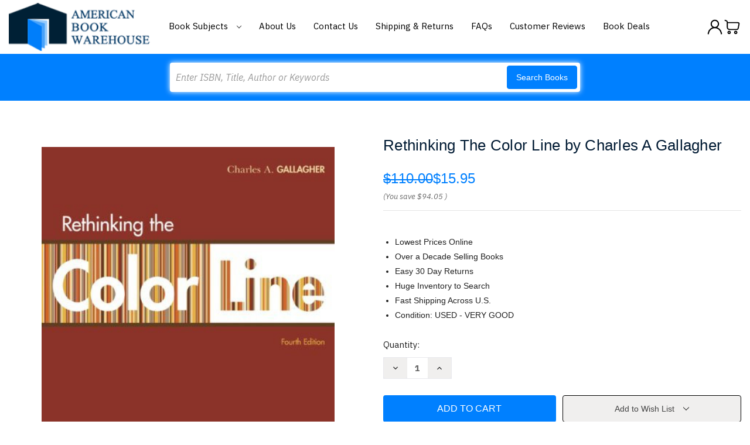

--- FILE ---
content_type: text/html; charset=UTF-8
request_url: https://www.americanbookwarehouse.com/54944/
body_size: 19395
content:


<!DOCTYPE html>
<html class="no-js" lang="en">
    <head>
        <title>Rethinking The Color Line By Charles A Gallagher Isbn 9780078026638 0078026636</title>
        <link rel="dns-prefetch preconnect" href="https://cdn11.bigcommerce.com/s-g9n04qy" crossorigin><link rel="dns-prefetch preconnect" href="https://fonts.googleapis.com/" crossorigin><link rel="dns-prefetch preconnect" href="https://fonts.gstatic.com/" crossorigin>
        <meta property="product:price:amount" content="15.95" /><meta property="product:price:currency" content="USD" /><meta property="og:url" content="https://www.americanbookwarehouse.com/54944/" /><meta property="og:site_name" content="American Book Warehouse" /><meta name="keywords" content="Rethinking The Color Line Readings In Race And Ethnicity Charles A Gallagher 0073404276 9780073404271 0078026636 9780078026638"><meta name="description" content="Buy Rethinking The Color Line Readings In Race And Ethnicity By Charles A Gallagher Isbn 0078026636 9780078026638 5th edition"><link rel='canonical' href='https://www.americanbookwarehouse.com/54944/' /><meta name='platform' content='bigcommerce.stencil' /><meta property="og:type" content="product" />
<meta property="og:title" content="Rethinking The Color Line by Charles A Gallagher" />
<meta property="og:description" content="Buy Rethinking The Color Line Readings In Race And Ethnicity By Charles A Gallagher Isbn 0078026636 9780078026638 5th edition" />
<meta property="og:image" content="https://cdn11.bigcommerce.com/s-g9n04qy/products/27502/images/27633/416iJYPlEFL._SL1200___50409.1429928164.500.500.jpg?c=2" />
<meta property="pinterest:richpins" content="enabled" />
        
         

        <link href="https://cdn11.bigcommerce.com/s-g9n04qy/product_images/American%20Books%20Warehouse%20Fav.jpg" rel="shortcut icon">
        <meta name="viewport" content="width=device-width, initial-scale=1">

        <script nonce="">
            document.documentElement.className = document.documentElement.className.replace('no-js', 'js');
        </script>
		<script src="https://ajax.googleapis.com/ajax/libs/jquery/3.3.1/jquery.min.js"></script>
        <script nonce="">
    function browserSupportsAllFeatures() {
        return window.Promise
            && window.fetch
            && window.URL
            && window.URLSearchParams
            && window.WeakMap
            // object-fit support
            && ('objectFit' in document.documentElement.style);
    }

    function loadScript(src) {
        var js = document.createElement('script');
        js.src = src;
        js.onerror = function () {
            console.error('Failed to load polyfill script ' + src);
        };
        document.head.appendChild(js);
    }

    if (!browserSupportsAllFeatures()) {
        loadScript('https://cdn11.bigcommerce.com/s-g9n04qy/stencil/90f69eb0-a108-013e-29b8-26fa8b06ce8b/e/63a62a70-a5c9-013e-2750-2eb4458d1ec1/dist/theme-bundle.polyfills.js');
    }
</script>
        <script nonce="">window.consentManagerTranslations = `{"locale":"en","locales":{"consent_manager.data_collection_warning":"en","consent_manager.accept_all_cookies":"en","consent_manager.gdpr_settings":"en","consent_manager.data_collection_preferences":"en","consent_manager.manage_data_collection_preferences":"en","consent_manager.use_data_by_cookies":"en","consent_manager.data_categories_table":"en","consent_manager.allow":"en","consent_manager.accept":"en","consent_manager.deny":"en","consent_manager.dismiss":"en","consent_manager.reject_all":"en","consent_manager.category":"en","consent_manager.purpose":"en","consent_manager.functional_category":"en","consent_manager.functional_purpose":"en","consent_manager.analytics_category":"en","consent_manager.analytics_purpose":"en","consent_manager.targeting_category":"en","consent_manager.advertising_category":"en","consent_manager.advertising_purpose":"en","consent_manager.essential_category":"en","consent_manager.esential_purpose":"en","consent_manager.yes":"en","consent_manager.no":"en","consent_manager.not_available":"en","consent_manager.cancel":"en","consent_manager.save":"en","consent_manager.back_to_preferences":"en","consent_manager.close_without_changes":"en","consent_manager.unsaved_changes":"en","consent_manager.by_using":"en","consent_manager.agree_on_data_collection":"en","consent_manager.change_preferences":"en","consent_manager.cancel_dialog_title":"en","consent_manager.privacy_policy":"en","consent_manager.allow_category_tracking":"en","consent_manager.disallow_category_tracking":"en"},"translations":{"consent_manager.data_collection_warning":"We use cookies (and other similar technologies) to collect data to improve your shopping experience.","consent_manager.accept_all_cookies":"Accept All Cookies","consent_manager.gdpr_settings":"Settings","consent_manager.data_collection_preferences":"Website Data Collection Preferences","consent_manager.manage_data_collection_preferences":"Manage Website Data Collection Preferences","consent_manager.use_data_by_cookies":" uses data collected by cookies and JavaScript libraries to improve your shopping experience.","consent_manager.data_categories_table":"The table below outlines how we use this data by category. To opt out of a category of data collection, select 'No' and save your preferences.","consent_manager.allow":"Allow","consent_manager.accept":"Accept","consent_manager.deny":"Deny","consent_manager.dismiss":"Dismiss","consent_manager.reject_all":"Reject all","consent_manager.category":"Category","consent_manager.purpose":"Purpose","consent_manager.functional_category":"Functional","consent_manager.functional_purpose":"Enables enhanced functionality, such as videos and live chat. If you do not allow these, then some or all of these functions may not work properly.","consent_manager.analytics_category":"Analytics","consent_manager.analytics_purpose":"Provide statistical information on site usage, e.g., web analytics so we can improve this website over time.","consent_manager.targeting_category":"Targeting","consent_manager.advertising_category":"Advertising","consent_manager.advertising_purpose":"Used to create profiles or personalize content to enhance your shopping experience.","consent_manager.essential_category":"Essential","consent_manager.esential_purpose":"Essential for the site and any requested services to work, but do not perform any additional or secondary function.","consent_manager.yes":"Yes","consent_manager.no":"No","consent_manager.not_available":"N/A","consent_manager.cancel":"Cancel","consent_manager.save":"Save","consent_manager.back_to_preferences":"Back to Preferences","consent_manager.close_without_changes":"You have unsaved changes to your data collection preferences. Are you sure you want to close without saving?","consent_manager.unsaved_changes":"You have unsaved changes","consent_manager.by_using":"By using our website, you're agreeing to our","consent_manager.agree_on_data_collection":"By using our website, you're agreeing to the collection of data as described in our ","consent_manager.change_preferences":"You can change your preferences at any time","consent_manager.cancel_dialog_title":"Are you sure you want to cancel?","consent_manager.privacy_policy":"Privacy Policy","consent_manager.allow_category_tracking":"Allow [CATEGORY_NAME] tracking","consent_manager.disallow_category_tracking":"Disallow [CATEGORY_NAME] tracking"}}`;</script>

        <script nonce="">
            window.lazySizesConfig = window.lazySizesConfig || {};
            window.lazySizesConfig.loadMode = 1;
        </script>
        <script nonce="" async src="https://cdn11.bigcommerce.com/s-g9n04qy/stencil/90f69eb0-a108-013e-29b8-26fa8b06ce8b/e/63a62a70-a5c9-013e-2750-2eb4458d1ec1/dist/theme-bundle.head_async.js"></script>
        
        <link href="https://fonts.googleapis.com/css?family=Montserrat:700,500,400%7CKarla:400&display=block" rel="stylesheet">
        
        <script nonce="" async src="https://cdn11.bigcommerce.com/s-g9n04qy/stencil/90f69eb0-a108-013e-29b8-26fa8b06ce8b/e/63a62a70-a5c9-013e-2750-2eb4458d1ec1/dist/theme-bundle.font.js"></script>

        <link data-stencil-stylesheet href="https://cdn11.bigcommerce.com/s-g9n04qy/stencil/90f69eb0-a108-013e-29b8-26fa8b06ce8b/e/63a62a70-a5c9-013e-2750-2eb4458d1ec1/css/theme-00b6c150-a1a9-013e-7ef2-0e0699888549.css" rel="stylesheet">

        <!-- Start Tracking Code for analytics_googleanalytics -->

<meta name="google-site-verification" content="jgOoWrrdUtcz2UmGqFDxHAEbcZ3LwKtl5AAGjWc-6kE" />


<script>
  (function(i,s,o,g,r,a,m){i['GoogleAnalyticsObject']=r;i[r]=i[r]||function(){
  (i[r].q=i[r].q||[]).push(arguments)},i[r].l=1*new Date();a=s.createElement(o),
  m=s.getElementsByTagName(o)[0];a.async=1;a.src=g;m.parentNode.insertBefore(a,m)
  })(window,document,'script','//www.google-analytics.com/analytics.js','ga');

  ga('create', 'UA-62404716-1', 'auto');
  ga('send', 'pageview');

</script>


<script>(function(w,d,t,r,u){var f,n,i;w[u]=w[u]||[],f=function(){var o={ti:"4070012"};o.q=w[u],w[u]=new UET(o),w[u].push("pageLoad")},n=d.createElement(t),n.src=r,n.async=1,n.onload=n.onreadystatechange=function(){var s=this.readyState;s&&s!=="loaded"&&s!=="complete"||(f(),n.onload=n.onreadystatechange=null)},i=d.getElementsByTagName(t)[0],i.parentNode.insertBefore(n,i)})(window,document,"script","//bat.bing.com/bat.js","uetq");</script><noscript><img src="//bat.bing.com/action/0?ti=4070012&Ver=2" height="0" width="0" style="display:none; visibility: hidden;" /></noscript>

<meta name="msvalidate.01" content="EB6E9FD393FFC4E1704B10DDF2C8D62E" />

<!-- Facebook Pixel Code -->
<script>
!function(f,b,e,v,n,t,s){if(f.fbq)return;n=f.fbq=function(){n.callMethod?
n.callMethod.apply(n,arguments):n.queue.push(arguments)};if(!f._fbq)f._fbq=n;
n.push=n;n.loaded=!0;n.version='2.0';n.queue=[];t=b.createElement(e);t.async=!0;
t.src=v;s=b.getElementsByTagName(e)[0];s.parentNode.insertBefore(t,s)}(window,
document,'script','https://connect.facebook.net/en_US/fbevents.js');
fbq('init', '1510242175672192'); // Insert your pixel ID here.
fbq('track', 'PageView');
</script>
<noscript><img height="1" width="1" style="display:none"
src="https://www.facebook.com/tr?id=1510242175672192&ev=PageView&noscript=1"
/></noscript>
<!-- DO NOT MODIFY -->
<!-- End Facebook Pixel Code -->

<script type='text/javascript'>
window.__lo_site_id = 83272;

	(function() {
		var wa = document.createElement('script'); wa.type = 'text/javascript'; wa.async = true;
		wa.src = 'https://d10lpsik1i8c69.cloudfront.net/w.js';
		var s = document.getElementsByTagName('script')[0]; s.parentNode.insertBefore(wa, s);
	  })();
	</script>

<!-- End Tracking Code for analytics_googleanalytics -->

<!-- Start Tracking Code for analytics_visualwebsiteoptimizer -->

<style>
.dynamic-form-field.dynamic-form-field--company {
	display: none !important;
}
</style>

<!-- End Tracking Code for analytics_visualwebsiteoptimizer -->


<script type="text/javascript" src="https://checkout-sdk.bigcommerce.com/v1/loader.js" defer ></script>
<script src="https://www.google.com/recaptcha/api.js" async defer></script>
<script type="text/javascript">
var BCData = {"product_attributes":{"sku":null,"upc":null,"mpn":null,"gtin":null,"weight":null,"base":true,"image":null,"price":{"without_tax":{"formatted":"$15.95","value":15.95,"currency":"USD"},"tax_label":"Tax","rrp_without_tax":{"formatted":"$110.00","value":110,"currency":"USD"},"saved":{"formatted":"$94.05","value":94.05,"currency":"USD"}},"stock":null,"instock":true,"stock_message":null,"purchasable":true,"purchasing_message":null,"call_for_price_message":null}};
</script>

<script nonce="">
(function () {
    var xmlHttp = new XMLHttpRequest();

    xmlHttp.open('POST', 'https://bes.gcp.data.bigcommerce.com/nobot');
    xmlHttp.setRequestHeader('Content-Type', 'application/json');
    xmlHttp.send('{"store_id":"850057","timezone_offset":"-6.0","timestamp":"2026-01-18T01:38:18.72662800Z","visit_id":"2c3d3dcc-bdfa-4eeb-a634-e9a891db2517","channel_id":1}');
})();
</script>

    </head>
    <body>
        <svg data-src="https://cdn11.bigcommerce.com/s-g9n04qy/stencil/90f69eb0-a108-013e-29b8-26fa8b06ce8b/e/63a62a70-a5c9-013e-2750-2eb4458d1ec1/img/icon-sprite.svg" class="icons-svg-sprite"></svg>

        <a href="#main-content" class="skip-to-main-link">Skip to main content</a>
<header class="header" role="banner">
	<div class="container">
        <a href="#" class="mobileMenu-toggle" data-mobile-menu-toggle="menu">
            <span class="mobileMenu-toggleIcon">Toggle menu</span>
        </a>
        <div class="HeaderWrap">
                <div class="header-logo header-logo--center">
                    <a href="https://www.americanbookwarehouse.com/" class="header-logo__link" data-header-logo-link>
        <div class="header-logo-image-container">
            <img class="header-logo-image"
                 src="https://cdn11.bigcommerce.com/s-g9n04qy/images/stencil/220x75/americalbookhouse-logo_1524144451__48404.original.original.png"
                 srcset="https://cdn11.bigcommerce.com/s-g9n04qy/images/stencil/250x100/americalbookhouse-logo_1524144451__48404.original.original.png"
                 alt="American Book Warehouse"
                 title="American Book Warehouse">
        </div>
</a>
                </div>
            <div class="navPages-container" id="menu" data-menu>
            <nav class="navPages">
    <ul class="navPages-list">
            <li class="navPages-item">
                <a class="navPages-action"
   href="https://www.americanbookwarehouse.com/accounting/"
   aria-label="Accounting"
>
    Accounting
</a>
            </li>
            <li class="navPages-item">
                <a class="navPages-action"
   href="https://www.americanbookwarehouse.com/business/"
   aria-label="Business"
>
    Business
</a>
            </li>
            <li class="navPages-item">
                <a class="navPages-action"
   href="https://www.americanbookwarehouse.com/economics/"
   aria-label="Economics"
>
    Economics
</a>
            </li>
            <li class="navPages-item">
                <a class="navPages-action"
   href="https://www.americanbookwarehouse.com/education/"
   aria-label="Education"
>
    Education
</a>
            </li>
            <li class="navPages-item">
                <a class="navPages-action"
   href="https://www.americanbookwarehouse.com/engineering/"
   aria-label="Engineering"
>
    Engineering
</a>
            </li>
            <li class="navPages-item">
                <a class="navPages-action"
   href="https://www.americanbookwarehouse.com/english/"
   aria-label="English"
>
    English
</a>
            </li>
            <li class="navPages-item">
                <a class="navPages-action"
   href="https://www.americanbookwarehouse.com/finance/"
   aria-label="Finance"
>
    Finance
</a>
            </li>
            <li class="navPages-item">
                <a class="navPages-action"
   href="https://www.americanbookwarehouse.com/government/"
   aria-label="Government"
>
    Government
</a>
            </li>
            <li class="navPages-item">
                <a class="navPages-action"
   href="https://www.americanbookwarehouse.com/history/"
   aria-label="History"
>
    History
</a>
            </li>
            <li class="navPages-item">
                <a class="navPages-action"
   href="https://www.americanbookwarehouse.com/law/"
   aria-label="Law"
>
    Law
</a>
            </li>
            <li class="navPages-item">
                <a class="navPages-action"
   href="https://www.americanbookwarehouse.com/math/"
   aria-label="Math"
>
    Math
</a>
            </li>
            <li class="navPages-item">
                <a class="navPages-action"
   href="https://www.americanbookwarehouse.com/music/"
   aria-label="Music"
>
    Music
</a>
            </li>
            <li class="navPages-item">
                <a class="navPages-action activePage"
   href="https://www.americanbookwarehouse.com/other/"
   aria-label="Other"
>
    Other
</a>
            </li>
            <li class="navPages-item">
                <a class="navPages-action"
   href="https://www.americanbookwarehouse.com/philosophy/"
   aria-label="Philosophy"
>
    Philosophy
</a>
            </li>
            <li class="navPages-item">
                <a class="navPages-action"
   href="https://www.americanbookwarehouse.com/reference/"
   aria-label="Reference"
>
    Reference
</a>
            </li>
            <li class="navPages-item">
                <a class="navPages-action"
   href="https://www.americanbookwarehouse.com/religion/"
   aria-label="Religion"
>
    Religion
</a>
            </li>
            <li class="navPages-item">
                <a class="navPages-action"
   href="https://www.americanbookwarehouse.com/science/"
   aria-label="Science"
>
    Science
</a>
            </li>
            <li class="navPages-item">
                <a class="navPages-action"
   href="https://www.americanbookwarehouse.com/social-science/"
   aria-label="Social Science"
>
    Social Science
</a>
            </li>
            <li class="navPages-item">
                <a class="navPages-action"
   href="https://www.americanbookwarehouse.com/technology/"
   aria-label="Technology"
>
    Technology
</a>
            </li>
        <li class="navPages-item navPages-item-page BookSubjects">
        	<a class="navPages-action has-subMenu" href="" data-collapsible="navPages-BookSubjects">
                Book Subjects
                <i class="icon navPages-action-moreIcon" aria-hidden="true">
                    <svg><use href="#icon-chevron-down" /></svg>
                </i>
            </a>
            <div class="navPage-subMenu" id="navPages-BookSubjects" aria-hidden="true" tabindex="-1">
                <ul class="navPage-subMenu-list">
                        <li class="navPage-subMenu-item">
                            <a class="navPage-subMenu-action navPages-action" href="https://www.americanbookwarehouse.com/accounting/" aria-label="Accounting">
                                Accounting
                            </a>
                        </li>
                        <li class="navPage-subMenu-item">
                            <a class="navPage-subMenu-action navPages-action" href="https://www.americanbookwarehouse.com/business/" aria-label="Business">
                                Business
                            </a>
                        </li>
                        <li class="navPage-subMenu-item">
                            <a class="navPage-subMenu-action navPages-action" href="https://www.americanbookwarehouse.com/economics/" aria-label="Economics">
                                Economics
                            </a>
                        </li>
                        <li class="navPage-subMenu-item">
                            <a class="navPage-subMenu-action navPages-action" href="https://www.americanbookwarehouse.com/education/" aria-label="Education">
                                Education
                            </a>
                        </li>
                        <li class="navPage-subMenu-item">
                            <a class="navPage-subMenu-action navPages-action" href="https://www.americanbookwarehouse.com/engineering/" aria-label="Engineering">
                                Engineering
                            </a>
                        </li>
                        <li class="navPage-subMenu-item">
                            <a class="navPage-subMenu-action navPages-action" href="https://www.americanbookwarehouse.com/english/" aria-label="English">
                                English
                            </a>
                        </li>
                        <li class="navPage-subMenu-item">
                            <a class="navPage-subMenu-action navPages-action" href="https://www.americanbookwarehouse.com/finance/" aria-label="Finance">
                                Finance
                            </a>
                        </li>
                        <li class="navPage-subMenu-item">
                            <a class="navPage-subMenu-action navPages-action" href="https://www.americanbookwarehouse.com/government/" aria-label="Government">
                                Government
                            </a>
                        </li>
                        <li class="navPage-subMenu-item">
                            <a class="navPage-subMenu-action navPages-action" href="https://www.americanbookwarehouse.com/history/" aria-label="History">
                                History
                            </a>
                        </li>
                        <li class="navPage-subMenu-item">
                            <a class="navPage-subMenu-action navPages-action" href="https://www.americanbookwarehouse.com/law/" aria-label="Law">
                                Law
                            </a>
                        </li>
                        <li class="navPage-subMenu-item">
                            <a class="navPage-subMenu-action navPages-action" href="https://www.americanbookwarehouse.com/math/" aria-label="Math">
                                Math
                            </a>
                        </li>
                        <li class="navPage-subMenu-item">
                            <a class="navPage-subMenu-action navPages-action" href="https://www.americanbookwarehouse.com/music/" aria-label="Music">
                                Music
                            </a>
                        </li>
                        <li class="navPage-subMenu-item">
                            <a class="navPage-subMenu-action navPages-action activePage" href="https://www.americanbookwarehouse.com/other/" aria-label="Other">
                                Other
                            </a>
                        </li>
                        <li class="navPage-subMenu-item">
                            <a class="navPage-subMenu-action navPages-action" href="https://www.americanbookwarehouse.com/philosophy/" aria-label="Philosophy">
                                Philosophy
                            </a>
                        </li>
                        <li class="navPage-subMenu-item">
                            <a class="navPage-subMenu-action navPages-action" href="https://www.americanbookwarehouse.com/reference/" aria-label="Reference">
                                Reference
                            </a>
                        </li>
                        <li class="navPage-subMenu-item">
                            <a class="navPage-subMenu-action navPages-action" href="https://www.americanbookwarehouse.com/religion/" aria-label="Religion">
                                Religion
                            </a>
                        </li>
                        <li class="navPage-subMenu-item">
                            <a class="navPage-subMenu-action navPages-action" href="https://www.americanbookwarehouse.com/science/" aria-label="Science">
                                Science
                            </a>
                        </li>
                        <li class="navPage-subMenu-item">
                            <a class="navPage-subMenu-action navPages-action" href="https://www.americanbookwarehouse.com/social-science/" aria-label="Social Science">
                                Social Science
                            </a>
                        </li>
                        <li class="navPage-subMenu-item">
                            <a class="navPage-subMenu-action navPages-action" href="https://www.americanbookwarehouse.com/technology/" aria-label="Technology">
                                Technology
                            </a>
                        </li>
                </ul>
            </div>
        </li>
                 <li class="navPages-item navPages-item-page">
                     <a class="navPages-action"
                        href="https://www.americanbookwarehouse.com/about-us/"
                        aria-label="About Us"
                     >
                         About Us
                     </a>
                 </li>
                 <li class="navPages-item navPages-item-page">
                     <a class="navPages-action"
                        href="https://www.americanbookwarehouse.com/contact-us/"
                        aria-label="Contact Us"
                     >
                         Contact Us
                     </a>
                 </li>
                 <li class="navPages-item navPages-item-page">
                     <a class="navPages-action"
                        href="https://www.americanbookwarehouse.com/shipping-returns/"
                        aria-label="Shipping &amp; Returns"
                     >
                         Shipping &amp; Returns
                     </a>
                 </li>
                 <li class="navPages-item navPages-item-page">
                     <a class="navPages-action"
                        href="https://www.americanbookwarehouse.com/faqs/"
                        aria-label="FAQs"
                     >
                         FAQs
                     </a>
                 </li>
                 <li class="navPages-item navPages-item-page">
                     <a class="navPages-action"
                        href="https://www.americanbookwarehouse.com/customer-feedback/"
                        aria-label="Customer Reviews"
                     >
                         Customer Reviews
                     </a>
                 </li>
                 <li class="navPages-item navPages-item-page">
                     <a class="navPages-action"
                        href="https://www.americanbookwarehouse.com/book-deals/"
                        aria-label="Book Deals"
                     >
                         Book Deals
                     </a>
                 </li>
    </ul>
    <ul class="navPages-list navPages-list--user">
        <li class="navPages-item">
            <a class="navPages-action"
               href="/login.php?action&#x3D;logout"
               aria-label="Sign in"
            >
                Sign in
            </a>
        </li>
        <li class="navPages-item">
            <a class="navPages-action"
               href="/login.php?action&#x3D;create_account"
               aria-label="Register"
            >
                Create an account
            </a>
        </li>
    </ul>
</nav>
        </div>
        <div class="HedaerLinks">
        	<ul>
                <li class="HedaerLinks-item HedaerLinks-account">
                        <a class="HedaerLinks-action"
                           href="/login.php"
                           aria-label="Sign in"
                        >
                            <span class="Acc-Icon"></span>
                        </a>
                </li>
                <li class="HedaerLinks-item HedaerLinks-cart">
                    <a class="HedaerLinks-action"
                       data-cart-preview
                       data-dropdown="cart-preview-dropdown"
                       data-options="align:right"
                       href="/cart.php"
                       aria-label="Cart with 0 items"
                    >
                        <span class="Cart-Icon"></span>
                        <span class="countPill cart-quantity"></span>
                    </a>
        
                    <div class="dropdown-menu" id="cart-preview-dropdown" data-dropdown-content aria-hidden="true"></div>
                </li>
            </ul>
        </div>
        </div>
    </div>
    <div data-content-region="header_navigation_bottom--global"></div>
    <div class="" id="quickSearch" aria-hidden="true" data-prevent-quick-search-close>
        <div class="container">
    <form class="form" data-url="/search.php" data-quick-search-form>
        <fieldset class="form-fieldset">
            <div class="form-field">
                <label class="is-srOnly" for="nav-quick-search">Search</label>
                <input class="form-input"
                       data-search-quick
                       name="nav-quick-search"
                       id="nav-quick-search"
                       data-error-message="Search field cannot be empty."
                       placeholder="Enter ISBN, Title, Author or Keywords"
                       autocomplete="off"
                >
                <button class="button button--primary" type="submit">Search Books</button> 
            </div>
        </fieldset>
    </form>
    <section class="quickSearchResults" data-bind="html: results"></section>
    <p role="status"
       aria-live="polite"
       class="aria-description--hidden"
       data-search-aria-message-predefined-text="product results for"
    ></p>
</div>
<script>
$(document).on('click', '.quickSearchResults .modal-close',function(){
	$(this).next('ul').remove();
	$(this).remove();
	$('input#nav-quick-search').val("");
});
</script>
    </div>
</header>
<div data-content-region="header_bottom--global"></div>
<div data-content-region="header_bottom"></div>
        <div class="body body-product" id="main-content" data-currency-code="USD">
     
    <div class="container">
        
    <nav aria-label="Breadcrumb">
    <ol class="breadcrumbs">
    </ol>
</nav>

<script type="application/ld+json"  nonce="">
{
    "@context": "https://schema.org",
    "@type": "BreadcrumbList",
    "itemListElement":
    [
    ]
}
</script>


    <div>
        

<div class="productView"
    data-event-type="product"
    data-entity-id="27502"
    data-name="Rethinking The Color Line by Charles A Gallagher"
    data-product-category="
        Other
    "
    data-product-brand=""
    data-product-price="
            15.95
"
    data-product-variant="single-product-option">


    <section class="productView-images" data-image-gallery>
        <figure class="productView-image"
                data-image-gallery-main
                data-zoom-image="https://cdn11.bigcommerce.com/s-g9n04qy/images/stencil/1280x1280/products/27502/27633/416iJYPlEFL._SL1200___50409.1429928164.jpg?c=2"
                >
            <div class="productView-img-container">
                    <a href="https://cdn11.bigcommerce.com/s-g9n04qy/images/stencil/1280x1280/products/27502/27633/416iJYPlEFL._SL1200___50409.1429928164.jpg?c=2"
                        target="_blank">
                <img src="https://cdn11.bigcommerce.com/s-g9n04qy/images/stencil/500x659/products/27502/27633/416iJYPlEFL._SL1200___50409.1429928164.jpg?c=2" alt="Rethinking The Color Line" title="Rethinking The Color Line" data-sizes="auto"
    srcset="https://cdn11.bigcommerce.com/s-g9n04qy/images/stencil/80w/products/27502/27633/416iJYPlEFL._SL1200___50409.1429928164.jpg?c=2"
data-srcset="https://cdn11.bigcommerce.com/s-g9n04qy/images/stencil/80w/products/27502/27633/416iJYPlEFL._SL1200___50409.1429928164.jpg?c=2 80w, https://cdn11.bigcommerce.com/s-g9n04qy/images/stencil/160w/products/27502/27633/416iJYPlEFL._SL1200___50409.1429928164.jpg?c=2 160w, https://cdn11.bigcommerce.com/s-g9n04qy/images/stencil/320w/products/27502/27633/416iJYPlEFL._SL1200___50409.1429928164.jpg?c=2 320w, https://cdn11.bigcommerce.com/s-g9n04qy/images/stencil/640w/products/27502/27633/416iJYPlEFL._SL1200___50409.1429928164.jpg?c=2 640w, https://cdn11.bigcommerce.com/s-g9n04qy/images/stencil/960w/products/27502/27633/416iJYPlEFL._SL1200___50409.1429928164.jpg?c=2 960w, https://cdn11.bigcommerce.com/s-g9n04qy/images/stencil/1280w/products/27502/27633/416iJYPlEFL._SL1200___50409.1429928164.jpg?c=2 1280w, https://cdn11.bigcommerce.com/s-g9n04qy/images/stencil/1920w/products/27502/27633/416iJYPlEFL._SL1200___50409.1429928164.jpg?c=2 1920w, https://cdn11.bigcommerce.com/s-g9n04qy/images/stencil/2560w/products/27502/27633/416iJYPlEFL._SL1200___50409.1429928164.jpg?c=2 2560w"

class="lazyload productView-image--default"

data-main-image />
                    </a>
            </div>
        </figure>
    </section>

    <section class="productView-details product-data">
        <div class="productView-product">
            <h1 class="productView-title">Rethinking The Color Line by Charles A Gallagher</h1>
            <div class="productView-price">
                    
    <div class="price-section price-section--withTax rrp-price--withTax" style="display: none;">
        <span>
                MSRP:
        </span>
        <span data-product-rrp-with-tax class="price price--rrp">
            
        </span>
    </div>
    <div class="price-section price-section--withTax non-sale-price--withTax" style="display: none;">
        <span>
                Was:
        </span>
        <span data-product-non-sale-price-with-tax class="price price--non-sale">
            
        </span>
    </div>
    <div class="price-section price-section--withTax price--withTax" style="display: none;">
        <span class="price-label" >
            
        </span>
        <span class="price-now-label" style="display: none;">
                Now:
        </span>
        <span data-product-price-with-tax class="price"></span>
            <abbr title="Including Tax">(Inc. Tax)</abbr>
    </div>
    <div class="price-section price-section--withoutTax rrp-price--withoutTax" >
        <span>
                MSRP:
        </span>
        <span data-product-rrp-price-without-tax class="price price--rrp">
            $110.00
        </span>
    </div>
    <div class="price-section price-section--withoutTax non-sale-price--withoutTax" style="display: none;">
        <span>
                Was:
        </span>
        <span data-product-non-sale-price-without-tax class="price price--non-sale">
            
        </span>
    </div>
    <div class="price-section price-section--withoutTax price--withoutTax" >
        <span class="price-label" >
            
        </span>
        <span class="price-now-label" style="display: none;">
                Now:
        </span>
        <span data-product-price-without-tax class="price">$15.95</span>
    </div>
         <div class="price-section price-section--saving price" >
                <span class="price">(You save</span>
                <span data-product-price-saved class="price price--saving">
                    $94.05
                </span>
                <span class="price">)</span>
         </div>
            </div>
            <div data-content-region="product_below_price"><div data-layout-id="75a68442-f316-4db2-a31a-aa9416f83b8d">       <div data-widget-id="df82b350-8bfa-478f-82d8-a0f5988dc2b6" data-placement-id="b7745d48-b24c-40bd-b808-5e7e53f7e70b" data-placement-status="ACTIVE"><style media="screen">
  #banner-region-df82b350-8bfa-478f-82d8-a0f5988dc2b6 {
    display: block;
    width: 100%;
    max-width: 545px;
  }
</style>

<div id="banner-region-df82b350-8bfa-478f-82d8-a0f5988dc2b6">
  <div data-pp-style-logo-position="left" data-pp-style-logo-type="inline" data-pp-style-text-color="black" data-pp-style-text-size="12" id="paypal-bt-proddetails-messaging-banner">
  </div>
  <script defer="" nonce="">
    (function () {
      // Price container with data-product-price-with-tax has bigger priority for product amount calculations
      const priceContainer = document.querySelector('[data-product-price-with-tax]')?.innerText
              ? document.querySelector('[data-product-price-with-tax]')
              : document.querySelector('[data-product-price-without-tax]');

      if (priceContainer) {
        renderMessageIfPossible();

        const config = {
          childList: true,    // Observe direct child elements
          subtree: true,      // Observe all descendants
          attributes: false,  // Do not observe attribute changes
        };

        const observer = new MutationObserver((mutationsList) => {
          if (mutationsList.length > 0) {
            renderMessageIfPossible();
          }
        });

        observer.observe(priceContainer, config);
      }

      function renderMessageIfPossible() {
        const amount = getPriceAmount(priceContainer.innerText)[0];

        if (amount) {
          renderMessage(amount);
        }
      }

      function getPriceAmount(text) {
        /*
         INFO:
         - extracts a string from a pattern: [number][separator][number][separator]...
           [separator] - any symbol but a digit, including whitespaces
         */
        const pattern = /\d+(?:[^\d]\d+)+(?!\d)/g;
        const matches = text.match(pattern);
        const results = [];

        // if there are no matches
        if (!matches?.length) {
          const amount = text.replace(/[^\d]/g, '');

          if (!amount) return results;

          results.push(amount);

          return results;
        }

        matches.forEach(str => {
          const sepIndexes = [];

          for (let i = 0; i < str.length; i++) {
            // find separator index and push to array
            if (!/\d/.test(str[i])) {
              sepIndexes.push(i);
            }
          }
          if (sepIndexes.length === 0) return;
          // assume the last separator is the decimal
          const decIndex = sepIndexes[sepIndexes.length - 1];

          // cut the substr to the separator with replacing non-digit chars
          const intSubstr = str.slice(0, decIndex).replace(/[^\d]/g, '');
          // cut the substr after the separator with replacing non-digit chars
          const decSubstr = str.slice(decIndex + 1).replace(/[^\d]/g, '');

          if (!intSubstr) return;

          const amount = decSubstr ? `${intSubstr}.${decSubstr}` : intSubstr;
          // to get floating point number
          const number = parseFloat(amount);

          if (!isNaN(number)) {
            results.push(String(number));
          }
        });

        return results;
      }

      function renderMessage(amount) {
        const messagesOptions = {
          amount,
          placement: 'product',
        };

        const paypalScriptParams = {
          'client-id': 'AQ3RkiNHQ53oodRlTz7z-9ETC9xQNUgOLHjVDII9sgnF19qLXJzOwShAxcFW7OT7pVEF5B9bwjIArOvE',
          components: ['messages'],
          'data-partner-attribution-id': 'BigCommerceInc_SP_BC_P4P',
          'merchant-id': 'KWAKV5NCMCLWQ',
          'data-namespace': 'paypalMessages'
        };

        if (!window.paypalMessages) {
          loadScript(paypalScriptParams).then(() => {
            window.paypalMessages.Messages(messagesOptions).render('#paypal-bt-proddetails-messaging-banner');
          });
        } else {
          window.paypalMessages.Messages(messagesOptions).render('#paypal-bt-proddetails-messaging-banner');
        }
      }

      function loadScript(paypalScriptParams) {
        return new Promise((resolve, reject) => {
          const script = document.createElement('script');
          script.type = 'text/javascript';
          script.src = 'https://unpkg.com/@paypal/paypal-js@3.1.6/dist/paypal.browser.min.js';
          script.integrity = 'sha384-ixafT4J9V4G5ltzIzhcmeyo1TvVbMf3eH73We7APYo338opA0FlgZ5VtBzMnMEEg';
          script.crossOrigin = 'anonymous';
          script.nonce = '';

          script.onload = () =>
            window.paypalLoadScript(paypalScriptParams).then(() => resolve());

          script.onerror = event => {
            reject(event);
          };

          document.head.appendChild(script);
        });
      }
    }());
  </script>
</div>
</div>
</div></div>
            
            <dl class="productView-info">
                <dt class="productView-info-name sku-label" style="display: none;">SKU:</dt>
                <dd class="productView-info-value" data-product-sku></dd>
                <dt class="productView-info-name upc-label" style="display: none;">UPC:</dt>
                <dd class="productView-info-value" data-product-upc></dd>

                    <div class="productView-info-bulkPricing">
                                            </div>

                                </dl>
        </div>
    </section>

    <section class="productView-details product-options">
         <div class="DetailRow">
            <ul id="p-list">
                <li>Lowest Prices Online</li>
                <li>Over a Decade Selling Books </li>
                <li>Easy 30 Day Returns</li>
                <li>Huge Inventory to Search </li>
                <li>Fast Shipping Across U.S. </li>
                <li>Condition: USED - VERY GOOD </li>
            </ul>
        </div>
        <div class="productView-options">
            <form class="form" method="post" action="https://www.americanbookwarehouse.com/cart.php" enctype="multipart/form-data"
                  data-cart-item-add>
                <input type="hidden" name="action" value="add">
                <input type="hidden" name="product_id" value="27502"/>
                <div data-product-option-change style="display:none;">
                    
                </div>
                <div class="form-field form-field--stock u-hiddenVisually">
                    <label class="form-label form-label--alternate">
                        Current Stock:
                        <span data-product-stock></span>
                    </label>
                </div>
                <div id="add-to-cart-wrapper" class="add-to-cart-wrapper" >
        
        <div class="form-field form-field--increments">
            <label class="form-label form-label--alternate"
                   for="qty[]">Quantity:</label>
                <div class="form-increment" data-quantity-change>
                    <button class="button button--icon" data-action="dec">
                        <span class="is-srOnly">Decrease Quantity of Rethinking The Color Line by Charles A Gallagher</span>
                        <i class="icon" aria-hidden="true">
                            <svg>
                                <use href="#icon-keyboard-arrow-down"/>
                            </svg>
                        </i>
                    </button>
                    <input class="form-input form-input--incrementTotal"
                           id="qty[]"
                           name="qty[]"
                           type="tel"
                           value="1"
                           data-quantity-min="0"
                           data-quantity-max="0"
                           min="1"
                           pattern="[0-9]*"
                           aria-live="polite">
                    <button class="button button--icon" data-action="inc">
                        <span class="is-srOnly">Increase Quantity of Rethinking The Color Line by Charles A Gallagher</span>
                        <i class="icon" aria-hidden="true">
                            <svg>
                                <use href="#icon-keyboard-arrow-up"/>
                            </svg>
                        </i>
                    </button>
                </div>
        </div>

    <div class="alertBox productAttributes-message" style="display:none">
        <div class="alertBox-column alertBox-icon">
            <icon glyph="ic-success" class="icon" aria-hidden="true"><svg xmlns="http://www.w3.org/2000/svg" width="24" height="24" viewBox="0 0 24 24"><path d="M12 2C6.48 2 2 6.48 2 12s4.48 10 10 10 10-4.48 10-10S17.52 2 12 2zm1 15h-2v-2h2v2zm0-4h-2V7h2v6z"></path></svg></icon>
        </div>
        <p class="alertBox-column alertBox-message"></p>
    </div>
        <div class="add-to-cart-buttons ">
            <div class="form-action">
                <input
                        id="form-action-addToCart"
                        data-wait-message="Adding to cart…"
                        class="button button--primary"
                        type="submit"
                        value="Add to Cart"
                >
                <span class="product-status-message aria-description--hidden">Adding to cart… The item has been added</span>
            </div>
        </div>
</div>
            </form>
                <form action="/wishlist.php?action&#x3D;add&amp;product_id&#x3D;27502" class="form form-wishlist form-action" data-wishlist-add method="post">
    <a aria-controls="wishlist-dropdown"
       aria-expanded="false"
       class="button dropdown-menu-button"
       data-dropdown="wishlist-dropdown"
       href="#"
    >
        <span>Add to Wish List</span>
        <i aria-hidden="true" class="icon">
            <svg>
                <use href="#icon-chevron-down" />
            </svg>
        </i>
    </a>
    <ul aria-hidden="true" class="dropdown-menu" data-dropdown-content id="wishlist-dropdown">
        <li>
            <input class="button" type="submit" value="Add to My Wish List">
        </li>
        <li>
            <a data-wishlist class="button" href="/wishlist.php?action=addwishlist&product_id=27502">Create New Wish List</a>
        </li>
    </ul>
</form>
        </div>
            
    
    <div>
        <ul class="socialLinks">
                <li class="socialLinks-item socialLinks-item--facebook">
                    <a class="socialLinks__link icon icon--facebook"
                       title="Facebook"
                       href="https://facebook.com/sharer/sharer.php?u=https%3A%2F%2Fwww.americanbookwarehouse.com%2F54944%2F"
                       target="_blank"
                       rel="noopener"
                       
                    >
                        <span class="aria-description--hidden">Facebook</span>
                        <svg>
                            <use href="#icon-facebook"/>
                        </svg>
                    </a>
                </li>
                <li class="socialLinks-item socialLinks-item--email">
                    <a class="socialLinks__link icon icon--email"
                       title="Email"
                       href="mailto:?subject=Rethinking%20The%20Color%20Line%20By%20Charles%20A%20Gallagher%20Isbn%209780078026638%200078026636&amp;body=https%3A%2F%2Fwww.americanbookwarehouse.com%2F54944%2F"
                       target="_self"
                       rel="noopener"
                       
                    >
                        <span class="aria-description--hidden">Email</span>
                        <svg>
                            <use href="#icon-envelope"/>
                        </svg>
                    </a>
                </li>
                <li class="socialLinks-item socialLinks-item--print">
                    <a class="socialLinks__link icon icon--print"
                       title="Print"
                       onclick="window.print();return false;"
                       
                    >
                        <span class="aria-description--hidden">Print</span>
                        <svg>
                            <use href="#icon-print"/>
                        </svg>
                    </a>
                </li>
                <li class="socialLinks-item socialLinks-item--twitter">
                    <a class="socialLinks__link icon icon--x"
                       href="https://x.com/intent/tweet/?text=Rethinking%20The%20Color%20Line%20By%20Charles%20A%20Gallagher%20Isbn%209780078026638%200078026636&amp;url=https%3A%2F%2Fwww.americanbookwarehouse.com%2F54944%2F"
                       target="_blank"
                       rel="noopener"
                       title="X"
                       
                    >
                        <span class="aria-description--hidden">X</span>
                        <svg>
                            <use href="#icon-x"/>
                        </svg>
                    </a>
                </li>
                <li class="socialLinks-item socialLinks-item--linkedin">
                    <a class="socialLinks__link icon icon--linkedin"
                       title="Linkedin"
                       href="https://www.linkedin.com/shareArticle?mini=true&amp;url=https%3A%2F%2Fwww.americanbookwarehouse.com%2F54944%2F&amp;title=Rethinking%20The%20Color%20Line%20By%20Charles%20A%20Gallagher%20Isbn%209780078026638%200078026636&amp;summary=Rethinking%20The%20Color%20Line%20By%20Charles%20A%20Gallagher%20Isbn%209780078026638%200078026636&amp;source=https%3A%2F%2Fwww.americanbookwarehouse.com%2F54944%2F"
                       target="_blank"
                       rel="noopener"
                       
                    >
                        <span class="aria-description--hidden">Linkedin</span>
                        <svg>
                            <use href="#icon-linkedin"/>
                        </svg>
                    </a>
                </li>
        </ul>
    </div>
    </section>

    <article class="productView-description">
        <div class="accordion-title current">Product description</div>
<div class="accordion-content" style="display:block;">
    <p><b>Rethinking The Color Line by Charles A Gallagher</b> is available now for quick shipment to any U.S. location. This edition can easily be substituted for ISBN 1071834215 or ISBN 9781071834213 the 7th edition or even more recent edition. You will save lots of cash by using this 4th edition which is nearly identical to the newest editions. We have been selling books online for over ten years and we have learned how to save students from the inflated costs of textbooks especially when the updated editions do not contain substantial changes and typically are nearly identical in every way. We guarantee this by offering a 30-day full refund if you are unable to use the book for any reason. But we can assure you that this is a great way to save money and that this edition will work for you. If you need more convincing about our longstanding track record in saving students loads of unnecessary expense on books feel free to simply review nearly forty thousand positive reviews that can be seen on our Ebay store by clicking <a href="https://www.americanbookwarehouse.com/storefeedbackredirect1/">HERE</a></p>
</div>
<div class="accordion-title">Product reviews</div>
<div class="accordion-content">
            <a href="https://www.americanbookwarehouse.com/54944/"
                class="productView-reviewLink productView-reviewLink--new"
                data-reveal-id="modal-review-form"
                role="button"
            >
                Write a Review
            </a>
            <p>This product hasn't received any reviews yet. Be the first to review this product! </p>
                <div id="modal-review-form" class="modal" data-reveal>
    
    
    
    
    
    <div class="modal-header">
        <h2 class="modal-header-title">Write a Review</h2>
        <button class="modal-close"
        type="button"
        title="Close"
        
>
    <span class="aria-description--hidden">Close</span>
    <span aria-hidden="true">&#215;</span>
</button>
    </div>
    <div class="modal-body">
        <div class="writeReview-productDetails">
            <div class="writeReview-productImage-container">
                <img src="https://cdn11.bigcommerce.com/s-g9n04qy/images/stencil/500x659/products/27502/27633/416iJYPlEFL._SL1200___50409.1429928164.jpg?c=2" alt="Rethinking The Color Line" title="Rethinking The Color Line" data-sizes="auto"
    srcset="https://cdn11.bigcommerce.com/s-g9n04qy/images/stencil/80w/products/27502/27633/416iJYPlEFL._SL1200___50409.1429928164.jpg?c=2"
data-srcset="https://cdn11.bigcommerce.com/s-g9n04qy/images/stencil/80w/products/27502/27633/416iJYPlEFL._SL1200___50409.1429928164.jpg?c=2 80w, https://cdn11.bigcommerce.com/s-g9n04qy/images/stencil/160w/products/27502/27633/416iJYPlEFL._SL1200___50409.1429928164.jpg?c=2 160w, https://cdn11.bigcommerce.com/s-g9n04qy/images/stencil/320w/products/27502/27633/416iJYPlEFL._SL1200___50409.1429928164.jpg?c=2 320w, https://cdn11.bigcommerce.com/s-g9n04qy/images/stencil/640w/products/27502/27633/416iJYPlEFL._SL1200___50409.1429928164.jpg?c=2 640w, https://cdn11.bigcommerce.com/s-g9n04qy/images/stencil/960w/products/27502/27633/416iJYPlEFL._SL1200___50409.1429928164.jpg?c=2 960w, https://cdn11.bigcommerce.com/s-g9n04qy/images/stencil/1280w/products/27502/27633/416iJYPlEFL._SL1200___50409.1429928164.jpg?c=2 1280w, https://cdn11.bigcommerce.com/s-g9n04qy/images/stencil/1920w/products/27502/27633/416iJYPlEFL._SL1200___50409.1429928164.jpg?c=2 1920w, https://cdn11.bigcommerce.com/s-g9n04qy/images/stencil/2560w/products/27502/27633/416iJYPlEFL._SL1200___50409.1429928164.jpg?c=2 2560w"

class="lazyload"

 />
            </div>
            <h6 class="product-brand"></h6>
            <h5 class="product-title">Rethinking The Color Line by Charles A Gallagher</h5>
        </div>
        <form class="form writeReview-form" action="/postreview.php" method="post">
            <fieldset class="form-fieldset">
                <div class="form-field">
                    <label class="form-label" for="rating-rate">Rating
                        <small>Required</small>
                    </label>
                    <!-- Stars -->
                    <!-- TODO: Review Stars need to be componentised, both for display and input -->
                    <select id="rating-rate" class="form-select" name="revrating" data-input aria-required="true">
                        <option value="">Select Rating</option>
                                <option value="1">1 star (worst)</option>
                                <option value="2">2 stars</option>
                                <option value="3">3 stars (average)</option>
                                <option value="4">4 stars</option>
                                <option value="5">5 stars (best)</option>
                    </select>
                </div>

                <!-- Name -->
                    <div class="form-field" id="revfromname" data-validation="" >
    <label class="form-label" for="revfromname_input">Name
        <small>Required</small>
    </label>
    <input type="text"
           name="revfromname"
           id="revfromname_input"
           class="form-input"
           data-label="Name"
           data-input
           aria-required="true"
           aria-labelledby="revfromname"
           aria-live="polite"
           
           
           
           
    >
</div>

                    <!-- Email -->
                        <div class="form-field" id="email" data-validation="" >
    <label class="form-label" for="email_input">Email
        <small>Required</small>
    </label>
    <input type="text"
           name="email"
           id="email_input"
           class="form-input"
           data-label="Email"
           data-input
           aria-required="true"
           aria-labelledby="email"
           aria-live="polite"
           
           
           
           
    >
</div>

                <!-- Review Subject -->
                <div class="form-field" id="revtitle" data-validation="" >
    <label class="form-label" for="revtitle_input">Review Subject
        <small>Required</small>
    </label>
    <input type="text"
           name="revtitle"
           id="revtitle_input"
           class="form-input"
           data-label="Review Subject"
           data-input
           aria-required="true"
           aria-labelledby="revtitle"
           aria-live="polite"
           
           
           
           
    >
</div>

                <!-- Comments -->
                <div class="form-field" id="revtext" data-validation="">
    <label class="form-label" for="revtext_input">Comments
            <small>Required</small>
    </label>
    <textarea name="revtext"
              id="revtext_input"
              data-label="Comments"
              rows=""
              aria-required="true"
              aria-labelledby="revtext"
              aria-live="polite"
              data-input
              class="form-input"
              
    ></textarea>
</div>

                <div class="g-recaptcha" data-sitekey="6LcjX0sbAAAAACp92-MNpx66FT4pbIWh-FTDmkkz"></div><br/>

                <div class="form-field">
                    <input type="submit" class="button button--primary"
                           value="Submit Review">
                </div>
                <input type="hidden" name="product_id" value="27502">
                <input type="hidden" name="action" value="post_review">
                
            </fieldset>
        </form>
    </div>
</div>
</div>






<script>
    $(document).ready(function() {
		$(function() {
			//$('.productView-description .accordion-content').hide();
			$('.productView-description .accordion-title').click(function(){
				if($(this).next().is(':hidden')) {
					$('.productView-description .accordion-title').removeClass('current').next().slideUp('slow');
					$(this).toggleClass('current').next().slideDown('slow');
				}else{
				$(this).next().slideToggle('slow');
				$('.productView-description .accordion-content').not($(this).next()).slideUp('slow');
				$('.productView-description .accordion-title').removeClass('current');
				}
			});
		});
	});
</script>
    </article>
</div>

        <div data-content-region="product_below_content"></div>



        	<div class="RelatedHeading">Related Products</div>
	<div class="RelatedProdWrap">
		<section class="productCarousel"
    data-list-name="Related Products"
    data-slick='{
        "infinite": false,
        "mobileFirst": true,
        "slidesToShow": 2,
        "slidesToScroll": 2,
        "slide": "[data-product-slide]",
        "responsive": [
            {
                "breakpoint": 800,
                "settings": {
                    "slidesToShow": 6,
                    "slidesToScroll": 6
                }
            },
            {
                "breakpoint": 550,
                "settings": {
                    "slidesToShow": 3,
                    "slidesToScroll": 3
                }
            }
        ]
    }'
>
    <div data-product-slide class="productCarousel-slide">
        <article
    class="card
    "
    data-test="card-195268"
    data-event-type="list"
    data-entity-id="195268"
    data-position="1"
    data-name="Rethinking The Color Line   by Charles A Gallagher"
    data-product-category="
            Other
    "
    data-product-brand=""
    data-product-price="
            20.95
"
>
    <figure class="card-figure">

        <a href="https://www.americanbookwarehouse.com/111906/"
           class="card-figure__link"
           aria-label="Rethinking The Color Line   by Charles A Gallagher, $20.95

"
           data-event-type="product-click"
        >
            <div class="card-img-container">
                <img src="https://cdn11.bigcommerce.com/s-g9n04qy/images/stencil/500x659/products/195268/199958/51XO923C%252BkL._SL1200___69923.1481861068.jpg?c=2" alt="Rethinking The Color Line" title="Rethinking The Color Line" data-sizes="auto"
    srcset="https://cdn11.bigcommerce.com/s-g9n04qy/images/stencil/80w/products/195268/199958/51XO923C%252BkL._SL1200___69923.1481861068.jpg?c=2"
data-srcset="https://cdn11.bigcommerce.com/s-g9n04qy/images/stencil/80w/products/195268/199958/51XO923C%252BkL._SL1200___69923.1481861068.jpg?c=2 80w, https://cdn11.bigcommerce.com/s-g9n04qy/images/stencil/160w/products/195268/199958/51XO923C%252BkL._SL1200___69923.1481861068.jpg?c=2 160w, https://cdn11.bigcommerce.com/s-g9n04qy/images/stencil/320w/products/195268/199958/51XO923C%252BkL._SL1200___69923.1481861068.jpg?c=2 320w, https://cdn11.bigcommerce.com/s-g9n04qy/images/stencil/640w/products/195268/199958/51XO923C%252BkL._SL1200___69923.1481861068.jpg?c=2 640w, https://cdn11.bigcommerce.com/s-g9n04qy/images/stencil/960w/products/195268/199958/51XO923C%252BkL._SL1200___69923.1481861068.jpg?c=2 960w, https://cdn11.bigcommerce.com/s-g9n04qy/images/stencil/1280w/products/195268/199958/51XO923C%252BkL._SL1200___69923.1481861068.jpg?c=2 1280w, https://cdn11.bigcommerce.com/s-g9n04qy/images/stencil/1920w/products/195268/199958/51XO923C%252BkL._SL1200___69923.1481861068.jpg?c=2 1920w, https://cdn11.bigcommerce.com/s-g9n04qy/images/stencil/2560w/products/195268/199958/51XO923C%252BkL._SL1200___69923.1481861068.jpg?c=2 2560w"

class="lazyload card-image"

 />
            </div>
        </a>

        <figcaption class="card-figcaption">
            <div class="card-figcaption-body">
                        <button type="button" class="button button--small card-figcaption-button quickview" data-event-type="product-click" data-product-id="195268">Quick view</button>
            </div>
        </figcaption>
    </figure>
    <div class="card-body">
        <h3 class="card-title">
            <a aria-label="Rethinking The Color Line   by Charles A Gallagher, $20.95

"
               href="https://www.americanbookwarehouse.com/111906/"
               data-event-type="product-click"
            >
                Rethinking The Color Line   by Charles A Gallagher
            </a>
        </h3>

        <div class="card-text" data-test-info-type="price">
                
    <div class="price-section price-section--withTax rrp-price--withTax" style="display: none;">
        <span>
                MSRP:
        </span>
        <span data-product-rrp-with-tax class="price price--rrp">
            
        </span>
    </div>
    <div class="price-section price-section--withTax non-sale-price--withTax" style="display: none;">
        <span>
                Was:
        </span>
        <span data-product-non-sale-price-with-tax class="price price--non-sale">
            
        </span>
    </div>
    <div class="price-section price-section--withTax price--withTax" style="display: none;">
        <span class="price-label" >
            
        </span>
        <span class="price-now-label" style="display: none;">
                Now:
        </span>
        <span data-product-price-with-tax class="price"></span>
            <abbr title="Including Tax">(Inc. Tax)</abbr>
    </div>
    <div class="price-section price-section--withoutTax rrp-price--withoutTax" >
        <span>
                MSRP:
        </span>
        <span data-product-rrp-price-without-tax class="price price--rrp">
            $163.00
        </span>
    </div>
    <div class="price-section price-section--withoutTax non-sale-price--withoutTax" style="display: none;">
        <span>
                Was:
        </span>
        <span data-product-non-sale-price-without-tax class="price price--non-sale">
            
        </span>
    </div>
    <div class="price-section price-section--withoutTax price--withoutTax" >
        <span class="price-label" >
            
        </span>
        <span class="price-now-label" style="display: none;">
                Now:
        </span>
        <span data-product-price-without-tax class="price">$20.95</span>
    </div>
        </div>
        <div data-content-region="product_item_below_price"></div>
                <div class="CardButton">
                    <a href="https://www.americanbookwarehouse.com/cart.php?action&#x3D;add&amp;product_id&#x3D;195268" data-event-type="product-click" data-button-type="add-cart" class="button button--primary card-figcaption-button">Add to Cart</a>
                    <span class="product-status-message aria-description--hidden">The item has been added</span>
        </div>
    </div>
</article>
    </div>
    <div data-product-slide class="productCarousel-slide">
        <article
    class="card
    "
    data-test="card-1044408"
    data-event-type="list"
    data-entity-id="1044408"
    data-position="2"
    data-name="Rethinking the Color Line by Charles Gallagher"
    data-product-category="
            Social Science
    "
    data-product-brand=""
    data-product-price="
            91.95
"
>
    <figure class="card-figure">

        <a href="https://www.americanbookwarehouse.com/4435334/"
           class="card-figure__link"
           aria-label="Rethinking the Color Line by Charles Gallagher, $91.95

"
           data-event-type="product-click"
        >
            <div class="card-img-container">
                <img src="https://cdn11.bigcommerce.com/s-g9n04qy/images/stencil/500x659/products/1044408/1074633/41Bs9UmDw6L._SX342_SY445___16386.1753158038.jpg?c=2" alt="Rethinking the Color Line" title="Rethinking the Color Line" data-sizes="auto"
    srcset="https://cdn11.bigcommerce.com/s-g9n04qy/images/stencil/80w/products/1044408/1074633/41Bs9UmDw6L._SX342_SY445___16386.1753158038.jpg?c=2"
data-srcset="https://cdn11.bigcommerce.com/s-g9n04qy/images/stencil/80w/products/1044408/1074633/41Bs9UmDw6L._SX342_SY445___16386.1753158038.jpg?c=2 80w, https://cdn11.bigcommerce.com/s-g9n04qy/images/stencil/160w/products/1044408/1074633/41Bs9UmDw6L._SX342_SY445___16386.1753158038.jpg?c=2 160w, https://cdn11.bigcommerce.com/s-g9n04qy/images/stencil/320w/products/1044408/1074633/41Bs9UmDw6L._SX342_SY445___16386.1753158038.jpg?c=2 320w, https://cdn11.bigcommerce.com/s-g9n04qy/images/stencil/640w/products/1044408/1074633/41Bs9UmDw6L._SX342_SY445___16386.1753158038.jpg?c=2 640w, https://cdn11.bigcommerce.com/s-g9n04qy/images/stencil/960w/products/1044408/1074633/41Bs9UmDw6L._SX342_SY445___16386.1753158038.jpg?c=2 960w, https://cdn11.bigcommerce.com/s-g9n04qy/images/stencil/1280w/products/1044408/1074633/41Bs9UmDw6L._SX342_SY445___16386.1753158038.jpg?c=2 1280w, https://cdn11.bigcommerce.com/s-g9n04qy/images/stencil/1920w/products/1044408/1074633/41Bs9UmDw6L._SX342_SY445___16386.1753158038.jpg?c=2 1920w, https://cdn11.bigcommerce.com/s-g9n04qy/images/stencil/2560w/products/1044408/1074633/41Bs9UmDw6L._SX342_SY445___16386.1753158038.jpg?c=2 2560w"

class="lazyload card-image"

 />
            </div>
        </a>

        <figcaption class="card-figcaption">
            <div class="card-figcaption-body">
                        <button type="button" class="button button--small card-figcaption-button quickview" data-event-type="product-click" data-product-id="1044408">Quick view</button>
            </div>
        </figcaption>
    </figure>
    <div class="card-body">
        <h3 class="card-title">
            <a aria-label="Rethinking the Color Line by Charles Gallagher, $91.95

"
               href="https://www.americanbookwarehouse.com/4435334/"
               data-event-type="product-click"
            >
                Rethinking the Color Line by Charles Gallagher
            </a>
        </h3>

        <div class="card-text" data-test-info-type="price">
                
    <div class="price-section price-section--withTax rrp-price--withTax" style="display: none;">
        <span>
                MSRP:
        </span>
        <span data-product-rrp-with-tax class="price price--rrp">
            
        </span>
    </div>
    <div class="price-section price-section--withTax non-sale-price--withTax" style="display: none;">
        <span>
                Was:
        </span>
        <span data-product-non-sale-price-with-tax class="price price--non-sale">
            
        </span>
    </div>
    <div class="price-section price-section--withTax price--withTax" style="display: none;">
        <span class="price-label" >
            
        </span>
        <span class="price-now-label" style="display: none;">
                Now:
        </span>
        <span data-product-price-with-tax class="price"></span>
            <abbr title="Including Tax">(Inc. Tax)</abbr>
    </div>
    <div class="price-section price-section--withoutTax rrp-price--withoutTax" >
        <span>
                MSRP:
        </span>
        <span data-product-rrp-price-without-tax class="price price--rrp">
            $169.95
        </span>
    </div>
    <div class="price-section price-section--withoutTax non-sale-price--withoutTax" style="display: none;">
        <span>
                Was:
        </span>
        <span data-product-non-sale-price-without-tax class="price price--non-sale">
            
        </span>
    </div>
    <div class="price-section price-section--withoutTax price--withoutTax" >
        <span class="price-label" >
            
        </span>
        <span class="price-now-label" style="display: none;">
                Now:
        </span>
        <span data-product-price-without-tax class="price">$91.95</span>
    </div>
        </div>
        <div data-content-region="product_item_below_price"></div>
                <div class="CardButton">
                    <a href="https://www.americanbookwarehouse.com/cart.php?action&#x3D;add&amp;product_id&#x3D;1044408" data-event-type="product-click" data-button-type="add-cart" class="button button--primary card-figcaption-button">Add to Cart</a>
                    <span class="product-status-message aria-description--hidden">The item has been added</span>
        </div>
    </div>
</article>
    </div>
    <div data-product-slide class="productCarousel-slide">
        <article
    class="card
    "
    data-test="card-27501"
    data-event-type="list"
    data-entity-id="27501"
    data-position="3"
    data-name="Rethinking The Color Line Charles A Gallagher"
    data-product-category="
            Other
    "
    data-product-brand=""
    data-product-price="
            20.95
"
>
    <figure class="card-figure">

        <a href="https://www.americanbookwarehouse.com/54943/"
           class="card-figure__link"
           aria-label="Rethinking The Color Line Charles A Gallagher, $20.95

"
           data-event-type="product-click"
        >
            <div class="card-img-container">
                <img src="https://cdn11.bigcommerce.com/s-g9n04qy/images/stencil/500x659/products/27501/27632/416GM7dWnvL._SL1200___67903.1429928164.jpg?c=2" alt="Rethinking The Color Line" title="Rethinking The Color Line" data-sizes="auto"
    srcset="https://cdn11.bigcommerce.com/s-g9n04qy/images/stencil/80w/products/27501/27632/416GM7dWnvL._SL1200___67903.1429928164.jpg?c=2"
data-srcset="https://cdn11.bigcommerce.com/s-g9n04qy/images/stencil/80w/products/27501/27632/416GM7dWnvL._SL1200___67903.1429928164.jpg?c=2 80w, https://cdn11.bigcommerce.com/s-g9n04qy/images/stencil/160w/products/27501/27632/416GM7dWnvL._SL1200___67903.1429928164.jpg?c=2 160w, https://cdn11.bigcommerce.com/s-g9n04qy/images/stencil/320w/products/27501/27632/416GM7dWnvL._SL1200___67903.1429928164.jpg?c=2 320w, https://cdn11.bigcommerce.com/s-g9n04qy/images/stencil/640w/products/27501/27632/416GM7dWnvL._SL1200___67903.1429928164.jpg?c=2 640w, https://cdn11.bigcommerce.com/s-g9n04qy/images/stencil/960w/products/27501/27632/416GM7dWnvL._SL1200___67903.1429928164.jpg?c=2 960w, https://cdn11.bigcommerce.com/s-g9n04qy/images/stencil/1280w/products/27501/27632/416GM7dWnvL._SL1200___67903.1429928164.jpg?c=2 1280w, https://cdn11.bigcommerce.com/s-g9n04qy/images/stencil/1920w/products/27501/27632/416GM7dWnvL._SL1200___67903.1429928164.jpg?c=2 1920w, https://cdn11.bigcommerce.com/s-g9n04qy/images/stencil/2560w/products/27501/27632/416GM7dWnvL._SL1200___67903.1429928164.jpg?c=2 2560w"

class="lazyload card-image"

 />
            </div>
        </a>

        <figcaption class="card-figcaption">
            <div class="card-figcaption-body">
                        <button type="button" class="button button--small card-figcaption-button quickview" data-event-type="product-click" data-product-id="27501">Quick view</button>
            </div>
        </figcaption>
    </figure>
    <div class="card-body">
        <h3 class="card-title">
            <a aria-label="Rethinking The Color Line Charles A Gallagher, $20.95

"
               href="https://www.americanbookwarehouse.com/54943/"
               data-event-type="product-click"
            >
                Rethinking The Color Line Charles A Gallagher
            </a>
        </h3>

        <div class="card-text" data-test-info-type="price">
                
    <div class="price-section price-section--withTax rrp-price--withTax" style="display: none;">
        <span>
                MSRP:
        </span>
        <span data-product-rrp-with-tax class="price price--rrp">
            
        </span>
    </div>
    <div class="price-section price-section--withTax non-sale-price--withTax" style="display: none;">
        <span>
                Was:
        </span>
        <span data-product-non-sale-price-with-tax class="price price--non-sale">
            
        </span>
    </div>
    <div class="price-section price-section--withTax price--withTax" style="display: none;">
        <span class="price-label" >
            
        </span>
        <span class="price-now-label" style="display: none;">
                Now:
        </span>
        <span data-product-price-with-tax class="price"></span>
            <abbr title="Including Tax">(Inc. Tax)</abbr>
    </div>
    <div class="price-section price-section--withoutTax rrp-price--withoutTax" >
        <span>
                MSRP:
        </span>
        <span data-product-rrp-price-without-tax class="price price--rrp">
            $109.99
        </span>
    </div>
    <div class="price-section price-section--withoutTax non-sale-price--withoutTax" style="display: none;">
        <span>
                Was:
        </span>
        <span data-product-non-sale-price-without-tax class="price price--non-sale">
            
        </span>
    </div>
    <div class="price-section price-section--withoutTax price--withoutTax" >
        <span class="price-label" >
            
        </span>
        <span class="price-now-label" style="display: none;">
                Now:
        </span>
        <span data-product-price-without-tax class="price">$20.95</span>
    </div>
        </div>
        <div data-content-region="product_item_below_price"></div>
                <div class="CardButton">
                    <a href="https://www.americanbookwarehouse.com/cart.php?action&#x3D;add&amp;product_id&#x3D;27501" data-event-type="product-click" data-button-type="add-cart" class="button button--primary card-figcaption-button">Add to Cart</a>
                    <span class="product-status-message aria-description--hidden">The item has been added</span>
        </div>
    </div>
</article>
    </div>
    <div data-product-slide class="productCarousel-slide">
        <article
    class="card
    "
    data-test="card-395988"
    data-event-type="list"
    data-entity-id="395988"
    data-position="4"
    data-name="Rethinking the Color Line  by Charles Gallagher"
    data-product-category="
            Other
    "
    data-product-brand=""
    data-product-price="
            19.95
"
>
    <figure class="card-figure">

        <a href="https://www.americanbookwarehouse.com/4336053/"
           class="card-figure__link"
           aria-label="Rethinking the Color Line  by Charles Gallagher, $19.95

"
           data-event-type="product-click"
        >
            <div class="card-img-container">
                <img src="https://cdn11.bigcommerce.com/s-g9n04qy/images/stencil/500x659/products/395988/402942/51wq8dMtzZL__99617.1568042556.jpg?c=2" alt="Rethinking the Color Line" title="Rethinking the Color Line" data-sizes="auto"
    srcset="https://cdn11.bigcommerce.com/s-g9n04qy/images/stencil/80w/products/395988/402942/51wq8dMtzZL__99617.1568042556.jpg?c=2"
data-srcset="https://cdn11.bigcommerce.com/s-g9n04qy/images/stencil/80w/products/395988/402942/51wq8dMtzZL__99617.1568042556.jpg?c=2 80w, https://cdn11.bigcommerce.com/s-g9n04qy/images/stencil/160w/products/395988/402942/51wq8dMtzZL__99617.1568042556.jpg?c=2 160w, https://cdn11.bigcommerce.com/s-g9n04qy/images/stencil/320w/products/395988/402942/51wq8dMtzZL__99617.1568042556.jpg?c=2 320w, https://cdn11.bigcommerce.com/s-g9n04qy/images/stencil/640w/products/395988/402942/51wq8dMtzZL__99617.1568042556.jpg?c=2 640w, https://cdn11.bigcommerce.com/s-g9n04qy/images/stencil/960w/products/395988/402942/51wq8dMtzZL__99617.1568042556.jpg?c=2 960w, https://cdn11.bigcommerce.com/s-g9n04qy/images/stencil/1280w/products/395988/402942/51wq8dMtzZL__99617.1568042556.jpg?c=2 1280w, https://cdn11.bigcommerce.com/s-g9n04qy/images/stencil/1920w/products/395988/402942/51wq8dMtzZL__99617.1568042556.jpg?c=2 1920w, https://cdn11.bigcommerce.com/s-g9n04qy/images/stencil/2560w/products/395988/402942/51wq8dMtzZL__99617.1568042556.jpg?c=2 2560w"

class="lazyload card-image"

 />
            </div>
        </a>

        <figcaption class="card-figcaption">
            <div class="card-figcaption-body">
                        <button type="button" class="button button--small card-figcaption-button quickview" data-event-type="product-click" data-product-id="395988">Quick view</button>
            </div>
        </figcaption>
    </figure>
    <div class="card-body">
        <h3 class="card-title">
            <a aria-label="Rethinking the Color Line  by Charles Gallagher, $19.95

"
               href="https://www.americanbookwarehouse.com/4336053/"
               data-event-type="product-click"
            >
                Rethinking the Color Line  by Charles Gallagher
            </a>
        </h3>

        <div class="card-text" data-test-info-type="price">
                
    <div class="price-section price-section--withTax rrp-price--withTax" style="display: none;">
        <span>
                MSRP:
        </span>
        <span data-product-rrp-with-tax class="price price--rrp">
            
        </span>
    </div>
    <div class="price-section price-section--withTax non-sale-price--withTax" style="display: none;">
        <span>
                Was:
        </span>
        <span data-product-non-sale-price-with-tax class="price price--non-sale">
            
        </span>
    </div>
    <div class="price-section price-section--withTax price--withTax" style="display: none;">
        <span class="price-label" >
            
        </span>
        <span class="price-now-label" style="display: none;">
                Now:
        </span>
        <span data-product-price-with-tax class="price"></span>
            <abbr title="Including Tax">(Inc. Tax)</abbr>
    </div>
    <div class="price-section price-section--withoutTax rrp-price--withoutTax" >
        <span>
                MSRP:
        </span>
        <span data-product-rrp-price-without-tax class="price price--rrp">
            $82.00
        </span>
    </div>
    <div class="price-section price-section--withoutTax non-sale-price--withoutTax" style="display: none;">
        <span>
                Was:
        </span>
        <span data-product-non-sale-price-without-tax class="price price--non-sale">
            
        </span>
    </div>
    <div class="price-section price-section--withoutTax price--withoutTax" >
        <span class="price-label" >
            
        </span>
        <span class="price-now-label" style="display: none;">
                Now:
        </span>
        <span data-product-price-without-tax class="price">$19.95</span>
    </div>
        </div>
        <div data-content-region="product_item_below_price"></div>
                <div class="CardButton">
                    <a href="https://www.americanbookwarehouse.com/cart.php?action&#x3D;add&amp;product_id&#x3D;395988" data-event-type="product-click" data-button-type="add-cart" class="button button--primary card-figcaption-button">Add to Cart</a>
                    <span class="product-status-message aria-description--hidden">The item has been added</span>
        </div>
    </div>
</article>
    </div>
    <div data-product-slide class="productCarousel-slide">
        <article
    class="card
    "
    data-test="card-537472"
    data-event-type="list"
    data-entity-id="537472"
    data-position="5"
    data-name="Rethinking the Color Line Readings in Race &amp; Ethnicity by Charles A Gallagher"
    data-product-category="
            Other
    "
    data-product-brand=""
    data-product-price="
            17.95
"
>
    <figure class="card-figure">

        <a href="https://www.americanbookwarehouse.com/609130/"
           class="card-figure__link"
           aria-label="Rethinking the Color Line Readings in Race &amp; Ethnicity by Charles A Gallagher, $17.95

"
           data-event-type="product-click"
        >
            <div class="card-img-container">
                <img src="https://cdn11.bigcommerce.com/s-g9n04qy/images/stencil/500x659/products/537472/551987/51YFhca4YYL._SL1200___30705.1658667355.jpg?c=2" alt="Rethinking the Color Line Readings in Race &amp; Ethnicity" title="Rethinking the Color Line Readings in Race &amp; Ethnicity" data-sizes="auto"
    srcset="https://cdn11.bigcommerce.com/s-g9n04qy/images/stencil/80w/products/537472/551987/51YFhca4YYL._SL1200___30705.1658667355.jpg?c=2"
data-srcset="https://cdn11.bigcommerce.com/s-g9n04qy/images/stencil/80w/products/537472/551987/51YFhca4YYL._SL1200___30705.1658667355.jpg?c=2 80w, https://cdn11.bigcommerce.com/s-g9n04qy/images/stencil/160w/products/537472/551987/51YFhca4YYL._SL1200___30705.1658667355.jpg?c=2 160w, https://cdn11.bigcommerce.com/s-g9n04qy/images/stencil/320w/products/537472/551987/51YFhca4YYL._SL1200___30705.1658667355.jpg?c=2 320w, https://cdn11.bigcommerce.com/s-g9n04qy/images/stencil/640w/products/537472/551987/51YFhca4YYL._SL1200___30705.1658667355.jpg?c=2 640w, https://cdn11.bigcommerce.com/s-g9n04qy/images/stencil/960w/products/537472/551987/51YFhca4YYL._SL1200___30705.1658667355.jpg?c=2 960w, https://cdn11.bigcommerce.com/s-g9n04qy/images/stencil/1280w/products/537472/551987/51YFhca4YYL._SL1200___30705.1658667355.jpg?c=2 1280w, https://cdn11.bigcommerce.com/s-g9n04qy/images/stencil/1920w/products/537472/551987/51YFhca4YYL._SL1200___30705.1658667355.jpg?c=2 1920w, https://cdn11.bigcommerce.com/s-g9n04qy/images/stencil/2560w/products/537472/551987/51YFhca4YYL._SL1200___30705.1658667355.jpg?c=2 2560w"

class="lazyload card-image"

 />
            </div>
        </a>

        <figcaption class="card-figcaption">
            <div class="card-figcaption-body">
                        <button type="button" class="button button--small card-figcaption-button quickview" data-event-type="product-click" data-product-id="537472">Quick view</button>
            </div>
        </figcaption>
    </figure>
    <div class="card-body">
        <h3 class="card-title">
            <a aria-label="Rethinking the Color Line Readings in Race &amp; Ethnicity by Charles A Gallagher, $17.95

"
               href="https://www.americanbookwarehouse.com/609130/"
               data-event-type="product-click"
            >
                Rethinking the Color Line Readings in Race &amp; Ethnicity by Charles A Gallagher
            </a>
        </h3>

        <div class="card-text" data-test-info-type="price">
                
    <div class="price-section price-section--withTax rrp-price--withTax" style="display: none;">
        <span>
                MSRP:
        </span>
        <span data-product-rrp-with-tax class="price price--rrp">
            
        </span>
    </div>
    <div class="price-section price-section--withTax non-sale-price--withTax" style="display: none;">
        <span>
                Was:
        </span>
        <span data-product-non-sale-price-with-tax class="price price--non-sale">
            
        </span>
    </div>
    <div class="price-section price-section--withTax price--withTax" style="display: none;">
        <span class="price-label" >
            
        </span>
        <span class="price-now-label" style="display: none;">
                Now:
        </span>
        <span data-product-price-with-tax class="price"></span>
            <abbr title="Including Tax">(Inc. Tax)</abbr>
    </div>
    <div class="price-section price-section--withoutTax rrp-price--withoutTax" >
        <span>
                MSRP:
        </span>
        <span data-product-rrp-price-without-tax class="price price--rrp">
            $69.99
        </span>
    </div>
    <div class="price-section price-section--withoutTax non-sale-price--withoutTax" style="display: none;">
        <span>
                Was:
        </span>
        <span data-product-non-sale-price-without-tax class="price price--non-sale">
            
        </span>
    </div>
    <div class="price-section price-section--withoutTax price--withoutTax" >
        <span class="price-label" >
            
        </span>
        <span class="price-now-label" style="display: none;">
                Now:
        </span>
        <span data-product-price-without-tax class="price">$17.95</span>
    </div>
        </div>
        <div data-content-region="product_item_below_price"></div>
                <div class="CardButton">
                    <a href="https://www.americanbookwarehouse.com/cart.php?action&#x3D;add&amp;product_id&#x3D;537472" data-event-type="product-click" data-button-type="add-cart" class="button button--primary card-figcaption-button">Add to Cart</a>
                    <span class="product-status-message aria-description--hidden">The item has been added</span>
        </div>
    </div>
</article>
    </div>
        <span
    data-carousel-content-change-message
    class="aria-description--hidden"
    aria-live="polite" 
    role="status"></span>
</section>
    </div>
    </div>

    <script type="application/ld+json">
    {
        "@context": "https://schema.org/",
        "@type": "Product",
        "name": "Rethinking The Color Line by Charles A Gallagher",
        
        
        
        "url" : "https://www.americanbookwarehouse.com/54944/",
        "description": "Rethinking The Color Line by Charles A Gallagher is available now for quick shipment to any U.S. location. This edition can easily be substituted for ISBN 1071834215 or ISBN 9781071834213 the 7th edition or even more recent edition. You will save lots of cash by using this 4th edition which is nearly identical to the newest editions. We have been selling books online for over ten years and we have learned how to save students from the inflated costs of textbooks especially when the updated editions do not contain substantial changes and typically are nearly identical in every way. We guarantee this by offering a 30-day full refund if you are unable to use the book for any reason. But we can assure you that this is a great way to save money and that this edition will work for you. If you need more convincing about our longstanding track record in saving students loads of unnecessary expense on books feel free to simply review nearly forty thousand positive reviews that can be seen on our Ebay store by clicking HERE",
        "image": "https://cdn11.bigcommerce.com/s-g9n04qy/images/stencil/1280x1280/products/27502/27633/416iJYPlEFL._SL1200___50409.1429928164.jpg?c=2",
        "offers": {
            "@type": "Offer",
            "priceCurrency": "USD",
            "price": "15.95",
            "itemCondition" : "https://schema.org/NewCondition",
            "availability" : "https://schema.org/InStock",
            "url" : "https://www.americanbookwarehouse.com/54944/",
            "priceValidUntil": "2027-01-18"
        }
    }
</script>

    </div>
    <div id="modal" class="modal" data-reveal data-prevent-quick-search-close>
    <button class="modal-close"
        type="button"
        title="Close"
        
>
    <span class="aria-description--hidden">Close</span>
    <span aria-hidden="true">&#215;</span>
</button>
    <div id="modal-content" class="modal-content"></div>
    <div class="loadingOverlay"></div>
</div>
    <div id="alert-modal" class="modal modal--alert modal--small" data-reveal data-prevent-quick-search-close>
    <div class="alert-icon error-icon">
        <span class="icon-content">
            <span class="line line-left"></span>
            <span class="line line-right"></span>
        </span>
    </div>

    <div class="alert-icon warning-icon">
        <div class="icon-content">!</div>
    </div>

    <div class="modal-content"></div>

    <div class="button-container">
        <button type="button" class="confirm button" data-reveal-close>OK</button>
        <button type="button" class="cancel button" data-reveal-close>Cancel</button>
    </div>
</div>
</div>
        <footer class="footer" role="contentinfo">
    <h2 class="footer-title-sr-only">Footer Start</h2>
    <div class="container">
        <section class="footer-info">
            
            <article class="footer-info-col footer-info-col--small" data-section-type="footer-webPages">
                <h3 class="footer-info-heading current">Company Info</h3>
                <ul class="footer-info-list">
                        <li>
                            <a href="https://www.americanbookwarehouse.com/about-us/">About Us</a>
                        </li>
                        <li>
                            <a href="https://www.americanbookwarehouse.com/contact-us/">Contact Us</a>
                        </li>
                        <li>
                            <a href="https://www.americanbookwarehouse.com/shipping-returns/">Shipping &amp; Returns</a>
                        </li>
                        <li>
                            <a href="https://www.americanbookwarehouse.com/faqs/">FAQs</a>
                        </li>
                        <li>
                            <a href="https://www.americanbookwarehouse.com/customer-feedback/">Customer Reviews</a>
                        </li>
                        <li>
                            <a href="https://www.americanbookwarehouse.com/book-deals/">Book Deals</a>
                        </li>
                    <li>
                        <a href="/sitemap.php">Sitemap</a>
                    </li>
                </ul>
            </article>

            <article class="footer-info-col footer-info-col--small" data-section-type="footer-categories">
                <h3 class="footer-info-heading">Categories</h3>
                <ul class="footer-info-list">
                        <li>
                            <a href="https://www.americanbookwarehouse.com/accounting/">Accounting</a>
                        </li>
                        <li>
                            <a href="https://www.americanbookwarehouse.com/business/">Business</a>
                        </li>
                        <li>
                            <a href="https://www.americanbookwarehouse.com/economics/">Economics</a>
                        </li>
                        <li>
                            <a href="https://www.americanbookwarehouse.com/education/">Education</a>
                        </li>
                        <li>
                            <a href="https://www.americanbookwarehouse.com/engineering/">Engineering</a>
                        </li>
                        <li>
                            <a href="https://www.americanbookwarehouse.com/english/">English</a>
                        </li>
                        <li>
                            <a href="https://www.americanbookwarehouse.com/finance/">Finance</a>
                        </li>
                </ul>
            </article>

            <article class="footer-info-col" data-section-type="newsletterSubscription">
                    <h3 class="footer-info-heading">Newsletter Signup</h3>
<div class="footer-info-list">
    <form class="form" action="/subscribe.php" method="post">
        <fieldset class="form-fieldset">
            <input type="hidden" name="action" value="subscribe">
            <input type="hidden" name="nl_first_name" value="bc">
            <input type="hidden" name="check" value="1">
            <div class="form-field">
                <label class="form-label is-srOnly" for="nl_email">Email Address</label>
                <div class="form-prefixPostfix wrap">
                    <input class="form-input"
                           id="nl_email"
                           name="nl_email"
                           type="email"
                           value=""
                           placeholder="Your email address"
                           aria-describedby="alertBox-message-text"
                           aria-required="true"
                           autocomplete="email"
                           required
                    >
                    <input class="button button--primary form-prefixPostfix-button--postfix"
                           type="submit"
                           value="Subscribe"
                    >
                </div>
            </div>
        </fieldset>
    </form>
    <div class="FtrSubHeading">Secure Payments</div>
    <img src="https://cdn3.bigcommerce.com/s-g9n04qy/product_images/uploaded_images/paypal.png?t=1493891695&_ga=2.229611292.1272043964.1493891685-52859686.1493891297" alt="Paypal" style="margin-bottom: 15px;" /><br>
    <div id="DigiCertClickID_xvcKQz7w"></div>
    </div>
            </article>
            
            <article class="footer-info-col footer-info-col--small" data-section-type="storeInfo">
                <h3 class="footer-info-heading">Connect With Us</h3>
                <div class="footer-info-list">
                        <ul class="socialLinks socialLinks--alt">
                <li class="socialLinks-item">
                    <a class="icon icon--facebook"
                    href="https://www.facebook.com/americanbookwarehouse/"
                    target="_blank"
                    rel="noopener"
                    title="Facebook"
                    >
                        <span class="aria-description--hidden">Facebook</span>
                        <svg>
                            <use href="#icon-facebook"/>
                        </svg>
                    </a>
                </li>
                <li class="socialLinks-item">
                    <a class="icon icon--x"
                    href="https://www.facebook.com/americanbookwarehouse/"
                    target="_blank"
                    rel="noopener"
                    title="X"
                    >
                        <span class="aria-description--hidden">X</span>
                        <svg>
                            <use href="#icon-x"/>
                        </svg>
                    </a>
                </li>
                <li class="socialLinks-item">
                    <a class="icon icon--youtube"
                    href="https://www.facebook.com/americanbookwarehouse/"
                    target="_blank"
                    rel="noopener"
                    title="Youtube"
                    >
                        <span class="aria-description--hidden">Youtube</span>
                        <svg>
                            <use href="#icon-youtube"/>
                        </svg>
                    </a>
                </li>
    </ul>
                </div>
            </article>
        </section>
    </div>
    <div data-content-region="ssl_site_seal--global"></div>
</footer>
<div class="FooterBottom">
	<div class="container">
    	<p class="powered-by">All prices are in USD. &copy; 2026 American Book Warehouse <a href="/sitemap/" title="Sitemap">Sitemap</a> </p>
    </div>
</div>
<script>
$(document).ready(function() {
    function initFooterAccordion() {
        if ($(window).width() < 801) {
            if (!$('.footer-info-heading').data('accordion-active')) {
                //$('.footer-info-list').hide();
                $('.footer-info-heading').on('click.footerAccordion', function() {
                    const $this = $(this);
                    if ($this.next().is(':hidden')) {
                        $('.footer-info-heading').removeClass('current').next().slideUp('slow');
                        $this.addClass('current').next().slideDown('slow');
                    } else {
                        $this.removeClass('current').next().slideUp('slow');
                    }
                });
                $('.footer-info-heading').data('accordion-active', true);
            }
        } else {
            $('.footer-info-heading').off('.footerAccordion').removeData('accordion-active');
            $('.footer-info-list').show();
            $('.footer-info-heading').removeClass('current');
        }
    }
    initFooterAccordion();
    $(window).on('resize', function() {
        initFooterAccordion();
    });
});
</script>
<div id="DigiCertClickID_dOD8VPKL"></div>

<!-- DigiCert Seal Code -->
<!-- Place with DigiCert Seal HTML or with other scripts -->
<script type="text/javascript">
    var __dcid = __dcid || [];
    __dcid.push({"cid":"DigiCertClickID_xvcKQz7w","tag":"xvcKQz7w"});
    (function(){var cid=document.createElement("script");cid.async=true;cid.src="//seal.digicert.com/seals/cascade/seal.min.js";var s = document.getElementsByTagName("script");var ls = s[(s.length - 1)];ls.parentNode.insertBefore(cid, ls.nextSibling);}());
</script>

<script>
window.__bcSFToken = "eyJ0eXAiOiJKV1QiLCJhbGciOiJFUzI1NiJ9.[base64].RQf5NLW6U-q8jzMYqU5gBSFscLIMDpj3NVvlKnhdCD-dMBiY9TrDzGAph_TEDZMan2rjRksyL8chl4cyiMw7zw";

(function() {
    const STORAGE_KEY = "bc_saved_cart";
    const EXPIRY_DAYS = 30;
    const EXPIRY_MS = EXPIRY_DAYS * 24 * 60 * 60 * 1000;

    /* ===============================
       1. CLEAR STORAGE ON PURCHASE
    ================================ */
    if (document.body.classList.contains("page-type-order-confirmation")) {
        localStorage.removeItem(STORAGE_KEY);
        return;
    }

    /* ===============================
       2. CLEAR STORAGE WHEN ANY ITEM REMOVED
          Works with AJAX remove buttons:
          .cart-remove , .cart-item-block--remove
    ================================ */
    const removeSelectors = [
        ".cart-remove",
        ".cart-remove-button",
        "[data-cart-item-remove]",
        ".cart-item-block--remove"
    ];

    removeSelectors.forEach(sel => {
        document.addEventListener("click", function(e) {
            if (e.target.closest(sel)) {
                localStorage.removeItem(STORAGE_KEY);
            }
        });
    });


    /* ===============================
       3. SAVE CART (every 5 sec)
    ================================ */
    async function saveCart() {
        if (!window.__bcSFToken) return;

        try {
            const res = await fetch('/api/storefront/carts', { credentials: 'include' });
            const carts = await res.json();

            if (!carts.length) return;

            const cart = carts[0];

            const data = {
                timestamp: Date.now(),
                items: cart.lineItems.physicalItems.map(item => ({
                    productId: item.productId,
                    variantId: item.variantId,
                    quantity: item.quantity
                }))
            };

            localStorage.setItem(STORAGE_KEY, JSON.stringify(data));
        } catch (err) {
            console.warn("Cart save failed", err);
        }
    }

    /* ===============================
       4. RESTORE CART IF EMPTY
    ================================ */
    async function restoreCart() {
        const saved = localStorage.getItem(STORAGE_KEY);
        if (!saved) return;

        const data = JSON.parse(saved);

        // expired?
        if (Date.now() - data.timestamp > EXPIRY_MS) {
            localStorage.removeItem(STORAGE_KEY);
            return;
        }

        const res = await fetch('/api/storefront/carts', { credentials: 'include' });
        const carts = await res.json();

        // if cart exists → do nothing
        if (carts.length && carts[0].lineItems.length) return;

        // restore items
        await fetch('/api/storefront/carts', {
            method: "POST",
            credentials: "include",
            headers: { "Content-Type": "application/json" },
            body: JSON.stringify({ lineItems: data.items })
        });
    }

    /* ===============================
       5. SAVE ON INTERVAL + EXIT
    ================================ */
    setInterval(saveCart, 5000);
    window.addEventListener("beforeunload", saveCart);
    window.addEventListener("load", restoreCart);
})();
</script>


        <script nonce="">window.__webpack_public_path__ = "https://cdn11.bigcommerce.com/s-g9n04qy/stencil/90f69eb0-a108-013e-29b8-26fa8b06ce8b/e/63a62a70-a5c9-013e-2750-2eb4458d1ec1/dist/";</script>
        <script nonce="">
            function onThemeBundleMain() {
                window.stencilBootstrap("product", "{\"productId\":27502,\"zoomSize\":\"1280x1280\",\"productSize\":\"500x659\",\"genericError\":\"Oops! Something went wrong.\",\"urls\":{\"home\":\"https://www.americanbookwarehouse.com/\",\"account\":{\"index\":\"/account.php\",\"orders\":{\"all\":\"/account.php?action=order_status\",\"completed\":\"/account.php?action=view_orders\",\"save_new_return\":\"/account.php?action=save_new_return\"},\"update_action\":\"/account.php?action=update_account\",\"returns\":\"/account.php?action=view_returns\",\"addresses\":\"/account.php?action=address_book\",\"inbox\":\"/account.php?action=inbox\",\"send_message\":\"/account.php?action=send_message\",\"add_address\":\"/account.php?action=add_shipping_address\",\"wishlists\":{\"all\":\"/wishlist.php\",\"add\":\"/wishlist.php?action=addwishlist\",\"edit\":\"/wishlist.php?action=editwishlist\",\"delete\":\"/wishlist.php?action=deletewishlist\"},\"details\":\"/account.php?action=account_details\",\"recent_items\":\"/account.php?action=recent_items\",\"payment_methods\":{\"all\":\"/account.php?action=payment_methods\"}},\"brands\":\"https://www.americanbookwarehouse.com/brands/\",\"gift_certificate\":{\"purchase\":\"/giftcertificates.php\",\"redeem\":\"/giftcertificates.php?action=redeem\",\"balance\":\"/giftcertificates.php?action=balance\"},\"auth\":{\"login\":\"/login.php\",\"check_login\":\"/login.php?action=check_login\",\"create_account\":\"/login.php?action=create_account\",\"save_new_account\":\"/login.php?action=save_new_account\",\"forgot_password\":\"/login.php?action=reset_password\",\"send_password_email\":\"/login.php?action=send_password_email\",\"save_new_password\":\"/login.php?action=save_new_password\",\"logout\":\"/login.php?action=logout\"},\"product\":{\"post_review\":\"/postreview.php\"},\"cart\":\"/cart.php\",\"checkout\":{\"single_address\":\"/checkout\",\"multiple_address\":\"/checkout.php?action=multiple\"},\"rss\":{\"products\":{\"new\":\"/rss.php?type=rss\",\"new_atom\":\"/rss.php?type=atom\",\"popular\":\"/rss.php?action=popularproducts&type=rss\",\"popular_atom\":\"/rss.php?action=popularproducts&type=atom\",\"featured\":\"/rss.php?action=featuredproducts&type=rss\",\"featured_atom\":\"/rss.php?action=featuredproducts&type=atom\",\"search\":\"/rss.php?action=searchproducts&type=rss\",\"search_atom\":\"/rss.php?action=searchproducts&type=atom\"},\"blog\":\"/rss.php?action=newblogs&type=rss\",\"blog_atom\":\"/rss.php?action=newblogs&type=atom\"},\"contact_us_submit\":\"/pages.php?action=sendContactForm\",\"search\":\"/search.php\",\"compare\":\"/compare\",\"sitemap\":\"/sitemap.php\",\"subscribe\":{\"action\":\"/subscribe.php\"}},\"secureBaseUrl\":\"https://www.americanbookwarehouse.com\",\"cartId\":null,\"template\":\"pages/product\",\"validationDictionaryJSON\":\"{\\\"locale\\\":\\\"en\\\",\\\"locales\\\":{\\\"validation_messages.valid_email\\\":\\\"en\\\",\\\"validation_messages.password\\\":\\\"en\\\",\\\"validation_messages.password_match\\\":\\\"en\\\",\\\"validation_messages.invalid_password\\\":\\\"en\\\",\\\"validation_messages.field_not_blank\\\":\\\"en\\\",\\\"validation_messages.certificate_amount\\\":\\\"en\\\",\\\"validation_messages.certificate_amount_range\\\":\\\"en\\\",\\\"validation_messages.price_min_evaluation\\\":\\\"en\\\",\\\"validation_messages.price_max_evaluation\\\":\\\"en\\\",\\\"validation_messages.price_min_not_entered\\\":\\\"en\\\",\\\"validation_messages.price_max_not_entered\\\":\\\"en\\\",\\\"validation_messages.price_invalid_value\\\":\\\"en\\\",\\\"validation_messages.invalid_gift_certificate\\\":\\\"en\\\"},\\\"translations\\\":{\\\"validation_messages.valid_email\\\":\\\"You must enter a valid email.\\\",\\\"validation_messages.password\\\":\\\"You must enter a password.\\\",\\\"validation_messages.password_match\\\":\\\"Your passwords do not match.\\\",\\\"validation_messages.invalid_password\\\":\\\"Passwords must be at least 7 characters and contain both alphabetic and numeric characters.\\\",\\\"validation_messages.field_not_blank\\\":\\\" field cannot be blank.\\\",\\\"validation_messages.certificate_amount\\\":\\\"You must enter a gift certificate amount.\\\",\\\"validation_messages.certificate_amount_range\\\":\\\"You must enter a certificate amount between [MIN] and [MAX]\\\",\\\"validation_messages.price_min_evaluation\\\":\\\"Min. price must be less than max. price.\\\",\\\"validation_messages.price_max_evaluation\\\":\\\"Min. price must be less than max. price.\\\",\\\"validation_messages.price_min_not_entered\\\":\\\"Min. price is required.\\\",\\\"validation_messages.price_max_not_entered\\\":\\\"Max. price is required.\\\",\\\"validation_messages.price_invalid_value\\\":\\\"Input must be greater than 0.\\\",\\\"validation_messages.invalid_gift_certificate\\\":\\\"Please enter your valid certificate code.\\\"}}\",\"validationFallbackDictionaryJSON\":\"{\\\"locale\\\":\\\"en\\\",\\\"locales\\\":{\\\"validation_fallback_messages.valid_email\\\":\\\"en\\\",\\\"validation_fallback_messages.password\\\":\\\"en\\\",\\\"validation_fallback_messages.password_match\\\":\\\"en\\\",\\\"validation_fallback_messages.invalid_password\\\":\\\"en\\\",\\\"validation_fallback_messages.field_not_blank\\\":\\\"en\\\",\\\"validation_fallback_messages.certificate_amount\\\":\\\"en\\\",\\\"validation_fallback_messages.certificate_amount_range\\\":\\\"en\\\",\\\"validation_fallback_messages.price_min_evaluation\\\":\\\"en\\\",\\\"validation_fallback_messages.price_max_evaluation\\\":\\\"en\\\",\\\"validation_fallback_messages.price_min_not_entered\\\":\\\"en\\\",\\\"validation_fallback_messages.price_max_not_entered\\\":\\\"en\\\",\\\"validation_fallback_messages.price_invalid_value\\\":\\\"en\\\",\\\"validation_fallback_messages.invalid_gift_certificate\\\":\\\"en\\\"},\\\"translations\\\":{\\\"validation_fallback_messages.valid_email\\\":\\\"You must enter a valid email.\\\",\\\"validation_fallback_messages.password\\\":\\\"You must enter a password.\\\",\\\"validation_fallback_messages.password_match\\\":\\\"Your passwords do not match.\\\",\\\"validation_fallback_messages.invalid_password\\\":\\\"Passwords must be at least 7 characters and contain both alphabetic and numeric characters.\\\",\\\"validation_fallback_messages.field_not_blank\\\":\\\" field cannot be blank.\\\",\\\"validation_fallback_messages.certificate_amount\\\":\\\"You must enter a gift certificate amount.\\\",\\\"validation_fallback_messages.certificate_amount_range\\\":\\\"You must enter a certificate amount between [MIN] and [MAX]\\\",\\\"validation_fallback_messages.price_min_evaluation\\\":\\\"Min. price must be less than max. price.\\\",\\\"validation_fallback_messages.price_max_evaluation\\\":\\\"Min. price must be less than max. price.\\\",\\\"validation_fallback_messages.price_min_not_entered\\\":\\\"Min. price is required.\\\",\\\"validation_fallback_messages.price_max_not_entered\\\":\\\"Max. price is required.\\\",\\\"validation_fallback_messages.price_invalid_value\\\":\\\"Input must be greater than 0.\\\",\\\"validation_fallback_messages.invalid_gift_certificate\\\":\\\"Please enter your valid certificate code.\\\"}}\",\"validationDefaultDictionaryJSON\":\"{\\\"locale\\\":\\\"en\\\",\\\"locales\\\":{\\\"validation_default_messages.valid_email\\\":\\\"en\\\",\\\"validation_default_messages.password\\\":\\\"en\\\",\\\"validation_default_messages.password_match\\\":\\\"en\\\",\\\"validation_default_messages.invalid_password\\\":\\\"en\\\",\\\"validation_default_messages.field_not_blank\\\":\\\"en\\\",\\\"validation_default_messages.certificate_amount\\\":\\\"en\\\",\\\"validation_default_messages.certificate_amount_range\\\":\\\"en\\\",\\\"validation_default_messages.price_min_evaluation\\\":\\\"en\\\",\\\"validation_default_messages.price_max_evaluation\\\":\\\"en\\\",\\\"validation_default_messages.price_min_not_entered\\\":\\\"en\\\",\\\"validation_default_messages.price_max_not_entered\\\":\\\"en\\\",\\\"validation_default_messages.price_invalid_value\\\":\\\"en\\\",\\\"validation_default_messages.invalid_gift_certificate\\\":\\\"en\\\"},\\\"translations\\\":{\\\"validation_default_messages.valid_email\\\":\\\"You must enter a valid email.\\\",\\\"validation_default_messages.password\\\":\\\"You must enter a password.\\\",\\\"validation_default_messages.password_match\\\":\\\"Your passwords do not match.\\\",\\\"validation_default_messages.invalid_password\\\":\\\"Passwords must be at least 7 characters and contain both alphabetic and numeric characters.\\\",\\\"validation_default_messages.field_not_blank\\\":\\\"The field cannot be blank.\\\",\\\"validation_default_messages.certificate_amount\\\":\\\"You must enter a gift certificate amount.\\\",\\\"validation_default_messages.certificate_amount_range\\\":\\\"You must enter a certificate amount between [MIN] and [MAX]\\\",\\\"validation_default_messages.price_min_evaluation\\\":\\\"Min. price must be less than max. price.\\\",\\\"validation_default_messages.price_max_evaluation\\\":\\\"Min. price must be less than max. price.\\\",\\\"validation_default_messages.price_min_not_entered\\\":\\\"Min. price is required.\\\",\\\"validation_default_messages.price_max_not_entered\\\":\\\"Max. price is required.\\\",\\\"validation_default_messages.price_invalid_value\\\":\\\"Input must be greater than 0.\\\",\\\"validation_default_messages.invalid_gift_certificate\\\":\\\"Please enter your valid certificate code.\\\"}}\",\"carouselArrowAndDotAriaLabel\":\"Go to slide [SLIDE_NUMBER] of [SLIDES_QUANTITY]\",\"carouselActiveDotAriaLabel\":\"active\",\"carouselContentAnnounceMessage\":\"You are currently on slide [SLIDE_NUMBER] of [SLIDES_QUANTITY]\",\"giftWrappingRemoveMessage\":\"Are you sure you want to remove the gift wrapping from this item?\",\"outOfStockDefaultMessage\":\"Sold Out\",\"showSwatchNames\":true,\"productQuantityErrorMessage\":\"The quantity should contain only numbers\",\"reviewRating\":\"The 'Rating' field cannot be blank.\",\"reviewSubject\":\"The 'Review Subject' field cannot be blank.\",\"reviewName\":\"The 'Name' field cannot be blank.\",\"reviewComment\":\"The 'Comments' field cannot be blank.\",\"reviewEmail\":\"Please use a valid email address, such as user@example.com.\"}").load();

                function browserSupportsFormData() {
                    return typeof FormData !== 'undefined' 
                        && !!FormData.prototype.keys;
                }
                function loadFormDataPolyfillScript(src) {
                    var formDataPolyfillScript = document.createElement('script');
                    formDataPolyfillScript.src = src;
                    formDataPolyfillScript.onerror = function () {
                        console.error('Failed to load formData polyfill script ' + src);
                    };
                    document.body.appendChild(formDataPolyfillScript);
                }

                if (!browserSupportsFormData()) {
                    loadFormDataPolyfillScript('https://cdn11.bigcommerce.com/s-g9n04qy/stencil/90f69eb0-a108-013e-29b8-26fa8b06ce8b/e/63a62a70-a5c9-013e-2750-2eb4458d1ec1/dist/theme-bundle.polyfill_form_data.js');
                }
            }
        </script>
        <script id="theme-bundle-main" nonce="" async defer src="https://cdn11.bigcommerce.com/s-g9n04qy/stencil/90f69eb0-a108-013e-29b8-26fa8b06ce8b/e/63a62a70-a5c9-013e-2750-2eb4458d1ec1/dist/theme-bundle.main.js"></script>
        <script nonce="">
            const scriptElement = document.getElementById('theme-bundle-main');

            if (scriptElement) {
                addEventListener('load', onThemeBundleMain);
            } else {
                console.error('Could not find script element with id "theme-bundle-main"');
            }
        </script>

        <script type="text/javascript" src="https://cdn11.bigcommerce.com/shared/js/csrf-protection-header-5eeddd5de78d98d146ef4fd71b2aedce4161903e.js"></script>
<script type="text/javascript" src="https://cdn11.bigcommerce.com/r-098fe5f4938830d40a5d5433badac2d4c1c010f5/javascript/visitor_stencil.js"></script>

    </body>
</html>


--- FILE ---
content_type: text/html; charset=utf-8
request_url: https://www.google.com/recaptcha/api2/anchor?ar=1&k=6LcjX0sbAAAAACp92-MNpx66FT4pbIWh-FTDmkkz&co=aHR0cHM6Ly93d3cuYW1lcmljYW5ib29rd2FyZWhvdXNlLmNvbTo0NDM.&hl=en&v=PoyoqOPhxBO7pBk68S4YbpHZ&size=normal&anchor-ms=20000&execute-ms=30000&cb=jnp0fe9ep9u1
body_size: 49561
content:
<!DOCTYPE HTML><html dir="ltr" lang="en"><head><meta http-equiv="Content-Type" content="text/html; charset=UTF-8">
<meta http-equiv="X-UA-Compatible" content="IE=edge">
<title>reCAPTCHA</title>
<style type="text/css">
/* cyrillic-ext */
@font-face {
  font-family: 'Roboto';
  font-style: normal;
  font-weight: 400;
  font-stretch: 100%;
  src: url(//fonts.gstatic.com/s/roboto/v48/KFO7CnqEu92Fr1ME7kSn66aGLdTylUAMa3GUBHMdazTgWw.woff2) format('woff2');
  unicode-range: U+0460-052F, U+1C80-1C8A, U+20B4, U+2DE0-2DFF, U+A640-A69F, U+FE2E-FE2F;
}
/* cyrillic */
@font-face {
  font-family: 'Roboto';
  font-style: normal;
  font-weight: 400;
  font-stretch: 100%;
  src: url(//fonts.gstatic.com/s/roboto/v48/KFO7CnqEu92Fr1ME7kSn66aGLdTylUAMa3iUBHMdazTgWw.woff2) format('woff2');
  unicode-range: U+0301, U+0400-045F, U+0490-0491, U+04B0-04B1, U+2116;
}
/* greek-ext */
@font-face {
  font-family: 'Roboto';
  font-style: normal;
  font-weight: 400;
  font-stretch: 100%;
  src: url(//fonts.gstatic.com/s/roboto/v48/KFO7CnqEu92Fr1ME7kSn66aGLdTylUAMa3CUBHMdazTgWw.woff2) format('woff2');
  unicode-range: U+1F00-1FFF;
}
/* greek */
@font-face {
  font-family: 'Roboto';
  font-style: normal;
  font-weight: 400;
  font-stretch: 100%;
  src: url(//fonts.gstatic.com/s/roboto/v48/KFO7CnqEu92Fr1ME7kSn66aGLdTylUAMa3-UBHMdazTgWw.woff2) format('woff2');
  unicode-range: U+0370-0377, U+037A-037F, U+0384-038A, U+038C, U+038E-03A1, U+03A3-03FF;
}
/* math */
@font-face {
  font-family: 'Roboto';
  font-style: normal;
  font-weight: 400;
  font-stretch: 100%;
  src: url(//fonts.gstatic.com/s/roboto/v48/KFO7CnqEu92Fr1ME7kSn66aGLdTylUAMawCUBHMdazTgWw.woff2) format('woff2');
  unicode-range: U+0302-0303, U+0305, U+0307-0308, U+0310, U+0312, U+0315, U+031A, U+0326-0327, U+032C, U+032F-0330, U+0332-0333, U+0338, U+033A, U+0346, U+034D, U+0391-03A1, U+03A3-03A9, U+03B1-03C9, U+03D1, U+03D5-03D6, U+03F0-03F1, U+03F4-03F5, U+2016-2017, U+2034-2038, U+203C, U+2040, U+2043, U+2047, U+2050, U+2057, U+205F, U+2070-2071, U+2074-208E, U+2090-209C, U+20D0-20DC, U+20E1, U+20E5-20EF, U+2100-2112, U+2114-2115, U+2117-2121, U+2123-214F, U+2190, U+2192, U+2194-21AE, U+21B0-21E5, U+21F1-21F2, U+21F4-2211, U+2213-2214, U+2216-22FF, U+2308-230B, U+2310, U+2319, U+231C-2321, U+2336-237A, U+237C, U+2395, U+239B-23B7, U+23D0, U+23DC-23E1, U+2474-2475, U+25AF, U+25B3, U+25B7, U+25BD, U+25C1, U+25CA, U+25CC, U+25FB, U+266D-266F, U+27C0-27FF, U+2900-2AFF, U+2B0E-2B11, U+2B30-2B4C, U+2BFE, U+3030, U+FF5B, U+FF5D, U+1D400-1D7FF, U+1EE00-1EEFF;
}
/* symbols */
@font-face {
  font-family: 'Roboto';
  font-style: normal;
  font-weight: 400;
  font-stretch: 100%;
  src: url(//fonts.gstatic.com/s/roboto/v48/KFO7CnqEu92Fr1ME7kSn66aGLdTylUAMaxKUBHMdazTgWw.woff2) format('woff2');
  unicode-range: U+0001-000C, U+000E-001F, U+007F-009F, U+20DD-20E0, U+20E2-20E4, U+2150-218F, U+2190, U+2192, U+2194-2199, U+21AF, U+21E6-21F0, U+21F3, U+2218-2219, U+2299, U+22C4-22C6, U+2300-243F, U+2440-244A, U+2460-24FF, U+25A0-27BF, U+2800-28FF, U+2921-2922, U+2981, U+29BF, U+29EB, U+2B00-2BFF, U+4DC0-4DFF, U+FFF9-FFFB, U+10140-1018E, U+10190-1019C, U+101A0, U+101D0-101FD, U+102E0-102FB, U+10E60-10E7E, U+1D2C0-1D2D3, U+1D2E0-1D37F, U+1F000-1F0FF, U+1F100-1F1AD, U+1F1E6-1F1FF, U+1F30D-1F30F, U+1F315, U+1F31C, U+1F31E, U+1F320-1F32C, U+1F336, U+1F378, U+1F37D, U+1F382, U+1F393-1F39F, U+1F3A7-1F3A8, U+1F3AC-1F3AF, U+1F3C2, U+1F3C4-1F3C6, U+1F3CA-1F3CE, U+1F3D4-1F3E0, U+1F3ED, U+1F3F1-1F3F3, U+1F3F5-1F3F7, U+1F408, U+1F415, U+1F41F, U+1F426, U+1F43F, U+1F441-1F442, U+1F444, U+1F446-1F449, U+1F44C-1F44E, U+1F453, U+1F46A, U+1F47D, U+1F4A3, U+1F4B0, U+1F4B3, U+1F4B9, U+1F4BB, U+1F4BF, U+1F4C8-1F4CB, U+1F4D6, U+1F4DA, U+1F4DF, U+1F4E3-1F4E6, U+1F4EA-1F4ED, U+1F4F7, U+1F4F9-1F4FB, U+1F4FD-1F4FE, U+1F503, U+1F507-1F50B, U+1F50D, U+1F512-1F513, U+1F53E-1F54A, U+1F54F-1F5FA, U+1F610, U+1F650-1F67F, U+1F687, U+1F68D, U+1F691, U+1F694, U+1F698, U+1F6AD, U+1F6B2, U+1F6B9-1F6BA, U+1F6BC, U+1F6C6-1F6CF, U+1F6D3-1F6D7, U+1F6E0-1F6EA, U+1F6F0-1F6F3, U+1F6F7-1F6FC, U+1F700-1F7FF, U+1F800-1F80B, U+1F810-1F847, U+1F850-1F859, U+1F860-1F887, U+1F890-1F8AD, U+1F8B0-1F8BB, U+1F8C0-1F8C1, U+1F900-1F90B, U+1F93B, U+1F946, U+1F984, U+1F996, U+1F9E9, U+1FA00-1FA6F, U+1FA70-1FA7C, U+1FA80-1FA89, U+1FA8F-1FAC6, U+1FACE-1FADC, U+1FADF-1FAE9, U+1FAF0-1FAF8, U+1FB00-1FBFF;
}
/* vietnamese */
@font-face {
  font-family: 'Roboto';
  font-style: normal;
  font-weight: 400;
  font-stretch: 100%;
  src: url(//fonts.gstatic.com/s/roboto/v48/KFO7CnqEu92Fr1ME7kSn66aGLdTylUAMa3OUBHMdazTgWw.woff2) format('woff2');
  unicode-range: U+0102-0103, U+0110-0111, U+0128-0129, U+0168-0169, U+01A0-01A1, U+01AF-01B0, U+0300-0301, U+0303-0304, U+0308-0309, U+0323, U+0329, U+1EA0-1EF9, U+20AB;
}
/* latin-ext */
@font-face {
  font-family: 'Roboto';
  font-style: normal;
  font-weight: 400;
  font-stretch: 100%;
  src: url(//fonts.gstatic.com/s/roboto/v48/KFO7CnqEu92Fr1ME7kSn66aGLdTylUAMa3KUBHMdazTgWw.woff2) format('woff2');
  unicode-range: U+0100-02BA, U+02BD-02C5, U+02C7-02CC, U+02CE-02D7, U+02DD-02FF, U+0304, U+0308, U+0329, U+1D00-1DBF, U+1E00-1E9F, U+1EF2-1EFF, U+2020, U+20A0-20AB, U+20AD-20C0, U+2113, U+2C60-2C7F, U+A720-A7FF;
}
/* latin */
@font-face {
  font-family: 'Roboto';
  font-style: normal;
  font-weight: 400;
  font-stretch: 100%;
  src: url(//fonts.gstatic.com/s/roboto/v48/KFO7CnqEu92Fr1ME7kSn66aGLdTylUAMa3yUBHMdazQ.woff2) format('woff2');
  unicode-range: U+0000-00FF, U+0131, U+0152-0153, U+02BB-02BC, U+02C6, U+02DA, U+02DC, U+0304, U+0308, U+0329, U+2000-206F, U+20AC, U+2122, U+2191, U+2193, U+2212, U+2215, U+FEFF, U+FFFD;
}
/* cyrillic-ext */
@font-face {
  font-family: 'Roboto';
  font-style: normal;
  font-weight: 500;
  font-stretch: 100%;
  src: url(//fonts.gstatic.com/s/roboto/v48/KFO7CnqEu92Fr1ME7kSn66aGLdTylUAMa3GUBHMdazTgWw.woff2) format('woff2');
  unicode-range: U+0460-052F, U+1C80-1C8A, U+20B4, U+2DE0-2DFF, U+A640-A69F, U+FE2E-FE2F;
}
/* cyrillic */
@font-face {
  font-family: 'Roboto';
  font-style: normal;
  font-weight: 500;
  font-stretch: 100%;
  src: url(//fonts.gstatic.com/s/roboto/v48/KFO7CnqEu92Fr1ME7kSn66aGLdTylUAMa3iUBHMdazTgWw.woff2) format('woff2');
  unicode-range: U+0301, U+0400-045F, U+0490-0491, U+04B0-04B1, U+2116;
}
/* greek-ext */
@font-face {
  font-family: 'Roboto';
  font-style: normal;
  font-weight: 500;
  font-stretch: 100%;
  src: url(//fonts.gstatic.com/s/roboto/v48/KFO7CnqEu92Fr1ME7kSn66aGLdTylUAMa3CUBHMdazTgWw.woff2) format('woff2');
  unicode-range: U+1F00-1FFF;
}
/* greek */
@font-face {
  font-family: 'Roboto';
  font-style: normal;
  font-weight: 500;
  font-stretch: 100%;
  src: url(//fonts.gstatic.com/s/roboto/v48/KFO7CnqEu92Fr1ME7kSn66aGLdTylUAMa3-UBHMdazTgWw.woff2) format('woff2');
  unicode-range: U+0370-0377, U+037A-037F, U+0384-038A, U+038C, U+038E-03A1, U+03A3-03FF;
}
/* math */
@font-face {
  font-family: 'Roboto';
  font-style: normal;
  font-weight: 500;
  font-stretch: 100%;
  src: url(//fonts.gstatic.com/s/roboto/v48/KFO7CnqEu92Fr1ME7kSn66aGLdTylUAMawCUBHMdazTgWw.woff2) format('woff2');
  unicode-range: U+0302-0303, U+0305, U+0307-0308, U+0310, U+0312, U+0315, U+031A, U+0326-0327, U+032C, U+032F-0330, U+0332-0333, U+0338, U+033A, U+0346, U+034D, U+0391-03A1, U+03A3-03A9, U+03B1-03C9, U+03D1, U+03D5-03D6, U+03F0-03F1, U+03F4-03F5, U+2016-2017, U+2034-2038, U+203C, U+2040, U+2043, U+2047, U+2050, U+2057, U+205F, U+2070-2071, U+2074-208E, U+2090-209C, U+20D0-20DC, U+20E1, U+20E5-20EF, U+2100-2112, U+2114-2115, U+2117-2121, U+2123-214F, U+2190, U+2192, U+2194-21AE, U+21B0-21E5, U+21F1-21F2, U+21F4-2211, U+2213-2214, U+2216-22FF, U+2308-230B, U+2310, U+2319, U+231C-2321, U+2336-237A, U+237C, U+2395, U+239B-23B7, U+23D0, U+23DC-23E1, U+2474-2475, U+25AF, U+25B3, U+25B7, U+25BD, U+25C1, U+25CA, U+25CC, U+25FB, U+266D-266F, U+27C0-27FF, U+2900-2AFF, U+2B0E-2B11, U+2B30-2B4C, U+2BFE, U+3030, U+FF5B, U+FF5D, U+1D400-1D7FF, U+1EE00-1EEFF;
}
/* symbols */
@font-face {
  font-family: 'Roboto';
  font-style: normal;
  font-weight: 500;
  font-stretch: 100%;
  src: url(//fonts.gstatic.com/s/roboto/v48/KFO7CnqEu92Fr1ME7kSn66aGLdTylUAMaxKUBHMdazTgWw.woff2) format('woff2');
  unicode-range: U+0001-000C, U+000E-001F, U+007F-009F, U+20DD-20E0, U+20E2-20E4, U+2150-218F, U+2190, U+2192, U+2194-2199, U+21AF, U+21E6-21F0, U+21F3, U+2218-2219, U+2299, U+22C4-22C6, U+2300-243F, U+2440-244A, U+2460-24FF, U+25A0-27BF, U+2800-28FF, U+2921-2922, U+2981, U+29BF, U+29EB, U+2B00-2BFF, U+4DC0-4DFF, U+FFF9-FFFB, U+10140-1018E, U+10190-1019C, U+101A0, U+101D0-101FD, U+102E0-102FB, U+10E60-10E7E, U+1D2C0-1D2D3, U+1D2E0-1D37F, U+1F000-1F0FF, U+1F100-1F1AD, U+1F1E6-1F1FF, U+1F30D-1F30F, U+1F315, U+1F31C, U+1F31E, U+1F320-1F32C, U+1F336, U+1F378, U+1F37D, U+1F382, U+1F393-1F39F, U+1F3A7-1F3A8, U+1F3AC-1F3AF, U+1F3C2, U+1F3C4-1F3C6, U+1F3CA-1F3CE, U+1F3D4-1F3E0, U+1F3ED, U+1F3F1-1F3F3, U+1F3F5-1F3F7, U+1F408, U+1F415, U+1F41F, U+1F426, U+1F43F, U+1F441-1F442, U+1F444, U+1F446-1F449, U+1F44C-1F44E, U+1F453, U+1F46A, U+1F47D, U+1F4A3, U+1F4B0, U+1F4B3, U+1F4B9, U+1F4BB, U+1F4BF, U+1F4C8-1F4CB, U+1F4D6, U+1F4DA, U+1F4DF, U+1F4E3-1F4E6, U+1F4EA-1F4ED, U+1F4F7, U+1F4F9-1F4FB, U+1F4FD-1F4FE, U+1F503, U+1F507-1F50B, U+1F50D, U+1F512-1F513, U+1F53E-1F54A, U+1F54F-1F5FA, U+1F610, U+1F650-1F67F, U+1F687, U+1F68D, U+1F691, U+1F694, U+1F698, U+1F6AD, U+1F6B2, U+1F6B9-1F6BA, U+1F6BC, U+1F6C6-1F6CF, U+1F6D3-1F6D7, U+1F6E0-1F6EA, U+1F6F0-1F6F3, U+1F6F7-1F6FC, U+1F700-1F7FF, U+1F800-1F80B, U+1F810-1F847, U+1F850-1F859, U+1F860-1F887, U+1F890-1F8AD, U+1F8B0-1F8BB, U+1F8C0-1F8C1, U+1F900-1F90B, U+1F93B, U+1F946, U+1F984, U+1F996, U+1F9E9, U+1FA00-1FA6F, U+1FA70-1FA7C, U+1FA80-1FA89, U+1FA8F-1FAC6, U+1FACE-1FADC, U+1FADF-1FAE9, U+1FAF0-1FAF8, U+1FB00-1FBFF;
}
/* vietnamese */
@font-face {
  font-family: 'Roboto';
  font-style: normal;
  font-weight: 500;
  font-stretch: 100%;
  src: url(//fonts.gstatic.com/s/roboto/v48/KFO7CnqEu92Fr1ME7kSn66aGLdTylUAMa3OUBHMdazTgWw.woff2) format('woff2');
  unicode-range: U+0102-0103, U+0110-0111, U+0128-0129, U+0168-0169, U+01A0-01A1, U+01AF-01B0, U+0300-0301, U+0303-0304, U+0308-0309, U+0323, U+0329, U+1EA0-1EF9, U+20AB;
}
/* latin-ext */
@font-face {
  font-family: 'Roboto';
  font-style: normal;
  font-weight: 500;
  font-stretch: 100%;
  src: url(//fonts.gstatic.com/s/roboto/v48/KFO7CnqEu92Fr1ME7kSn66aGLdTylUAMa3KUBHMdazTgWw.woff2) format('woff2');
  unicode-range: U+0100-02BA, U+02BD-02C5, U+02C7-02CC, U+02CE-02D7, U+02DD-02FF, U+0304, U+0308, U+0329, U+1D00-1DBF, U+1E00-1E9F, U+1EF2-1EFF, U+2020, U+20A0-20AB, U+20AD-20C0, U+2113, U+2C60-2C7F, U+A720-A7FF;
}
/* latin */
@font-face {
  font-family: 'Roboto';
  font-style: normal;
  font-weight: 500;
  font-stretch: 100%;
  src: url(//fonts.gstatic.com/s/roboto/v48/KFO7CnqEu92Fr1ME7kSn66aGLdTylUAMa3yUBHMdazQ.woff2) format('woff2');
  unicode-range: U+0000-00FF, U+0131, U+0152-0153, U+02BB-02BC, U+02C6, U+02DA, U+02DC, U+0304, U+0308, U+0329, U+2000-206F, U+20AC, U+2122, U+2191, U+2193, U+2212, U+2215, U+FEFF, U+FFFD;
}
/* cyrillic-ext */
@font-face {
  font-family: 'Roboto';
  font-style: normal;
  font-weight: 900;
  font-stretch: 100%;
  src: url(//fonts.gstatic.com/s/roboto/v48/KFO7CnqEu92Fr1ME7kSn66aGLdTylUAMa3GUBHMdazTgWw.woff2) format('woff2');
  unicode-range: U+0460-052F, U+1C80-1C8A, U+20B4, U+2DE0-2DFF, U+A640-A69F, U+FE2E-FE2F;
}
/* cyrillic */
@font-face {
  font-family: 'Roboto';
  font-style: normal;
  font-weight: 900;
  font-stretch: 100%;
  src: url(//fonts.gstatic.com/s/roboto/v48/KFO7CnqEu92Fr1ME7kSn66aGLdTylUAMa3iUBHMdazTgWw.woff2) format('woff2');
  unicode-range: U+0301, U+0400-045F, U+0490-0491, U+04B0-04B1, U+2116;
}
/* greek-ext */
@font-face {
  font-family: 'Roboto';
  font-style: normal;
  font-weight: 900;
  font-stretch: 100%;
  src: url(//fonts.gstatic.com/s/roboto/v48/KFO7CnqEu92Fr1ME7kSn66aGLdTylUAMa3CUBHMdazTgWw.woff2) format('woff2');
  unicode-range: U+1F00-1FFF;
}
/* greek */
@font-face {
  font-family: 'Roboto';
  font-style: normal;
  font-weight: 900;
  font-stretch: 100%;
  src: url(//fonts.gstatic.com/s/roboto/v48/KFO7CnqEu92Fr1ME7kSn66aGLdTylUAMa3-UBHMdazTgWw.woff2) format('woff2');
  unicode-range: U+0370-0377, U+037A-037F, U+0384-038A, U+038C, U+038E-03A1, U+03A3-03FF;
}
/* math */
@font-face {
  font-family: 'Roboto';
  font-style: normal;
  font-weight: 900;
  font-stretch: 100%;
  src: url(//fonts.gstatic.com/s/roboto/v48/KFO7CnqEu92Fr1ME7kSn66aGLdTylUAMawCUBHMdazTgWw.woff2) format('woff2');
  unicode-range: U+0302-0303, U+0305, U+0307-0308, U+0310, U+0312, U+0315, U+031A, U+0326-0327, U+032C, U+032F-0330, U+0332-0333, U+0338, U+033A, U+0346, U+034D, U+0391-03A1, U+03A3-03A9, U+03B1-03C9, U+03D1, U+03D5-03D6, U+03F0-03F1, U+03F4-03F5, U+2016-2017, U+2034-2038, U+203C, U+2040, U+2043, U+2047, U+2050, U+2057, U+205F, U+2070-2071, U+2074-208E, U+2090-209C, U+20D0-20DC, U+20E1, U+20E5-20EF, U+2100-2112, U+2114-2115, U+2117-2121, U+2123-214F, U+2190, U+2192, U+2194-21AE, U+21B0-21E5, U+21F1-21F2, U+21F4-2211, U+2213-2214, U+2216-22FF, U+2308-230B, U+2310, U+2319, U+231C-2321, U+2336-237A, U+237C, U+2395, U+239B-23B7, U+23D0, U+23DC-23E1, U+2474-2475, U+25AF, U+25B3, U+25B7, U+25BD, U+25C1, U+25CA, U+25CC, U+25FB, U+266D-266F, U+27C0-27FF, U+2900-2AFF, U+2B0E-2B11, U+2B30-2B4C, U+2BFE, U+3030, U+FF5B, U+FF5D, U+1D400-1D7FF, U+1EE00-1EEFF;
}
/* symbols */
@font-face {
  font-family: 'Roboto';
  font-style: normal;
  font-weight: 900;
  font-stretch: 100%;
  src: url(//fonts.gstatic.com/s/roboto/v48/KFO7CnqEu92Fr1ME7kSn66aGLdTylUAMaxKUBHMdazTgWw.woff2) format('woff2');
  unicode-range: U+0001-000C, U+000E-001F, U+007F-009F, U+20DD-20E0, U+20E2-20E4, U+2150-218F, U+2190, U+2192, U+2194-2199, U+21AF, U+21E6-21F0, U+21F3, U+2218-2219, U+2299, U+22C4-22C6, U+2300-243F, U+2440-244A, U+2460-24FF, U+25A0-27BF, U+2800-28FF, U+2921-2922, U+2981, U+29BF, U+29EB, U+2B00-2BFF, U+4DC0-4DFF, U+FFF9-FFFB, U+10140-1018E, U+10190-1019C, U+101A0, U+101D0-101FD, U+102E0-102FB, U+10E60-10E7E, U+1D2C0-1D2D3, U+1D2E0-1D37F, U+1F000-1F0FF, U+1F100-1F1AD, U+1F1E6-1F1FF, U+1F30D-1F30F, U+1F315, U+1F31C, U+1F31E, U+1F320-1F32C, U+1F336, U+1F378, U+1F37D, U+1F382, U+1F393-1F39F, U+1F3A7-1F3A8, U+1F3AC-1F3AF, U+1F3C2, U+1F3C4-1F3C6, U+1F3CA-1F3CE, U+1F3D4-1F3E0, U+1F3ED, U+1F3F1-1F3F3, U+1F3F5-1F3F7, U+1F408, U+1F415, U+1F41F, U+1F426, U+1F43F, U+1F441-1F442, U+1F444, U+1F446-1F449, U+1F44C-1F44E, U+1F453, U+1F46A, U+1F47D, U+1F4A3, U+1F4B0, U+1F4B3, U+1F4B9, U+1F4BB, U+1F4BF, U+1F4C8-1F4CB, U+1F4D6, U+1F4DA, U+1F4DF, U+1F4E3-1F4E6, U+1F4EA-1F4ED, U+1F4F7, U+1F4F9-1F4FB, U+1F4FD-1F4FE, U+1F503, U+1F507-1F50B, U+1F50D, U+1F512-1F513, U+1F53E-1F54A, U+1F54F-1F5FA, U+1F610, U+1F650-1F67F, U+1F687, U+1F68D, U+1F691, U+1F694, U+1F698, U+1F6AD, U+1F6B2, U+1F6B9-1F6BA, U+1F6BC, U+1F6C6-1F6CF, U+1F6D3-1F6D7, U+1F6E0-1F6EA, U+1F6F0-1F6F3, U+1F6F7-1F6FC, U+1F700-1F7FF, U+1F800-1F80B, U+1F810-1F847, U+1F850-1F859, U+1F860-1F887, U+1F890-1F8AD, U+1F8B0-1F8BB, U+1F8C0-1F8C1, U+1F900-1F90B, U+1F93B, U+1F946, U+1F984, U+1F996, U+1F9E9, U+1FA00-1FA6F, U+1FA70-1FA7C, U+1FA80-1FA89, U+1FA8F-1FAC6, U+1FACE-1FADC, U+1FADF-1FAE9, U+1FAF0-1FAF8, U+1FB00-1FBFF;
}
/* vietnamese */
@font-face {
  font-family: 'Roboto';
  font-style: normal;
  font-weight: 900;
  font-stretch: 100%;
  src: url(//fonts.gstatic.com/s/roboto/v48/KFO7CnqEu92Fr1ME7kSn66aGLdTylUAMa3OUBHMdazTgWw.woff2) format('woff2');
  unicode-range: U+0102-0103, U+0110-0111, U+0128-0129, U+0168-0169, U+01A0-01A1, U+01AF-01B0, U+0300-0301, U+0303-0304, U+0308-0309, U+0323, U+0329, U+1EA0-1EF9, U+20AB;
}
/* latin-ext */
@font-face {
  font-family: 'Roboto';
  font-style: normal;
  font-weight: 900;
  font-stretch: 100%;
  src: url(//fonts.gstatic.com/s/roboto/v48/KFO7CnqEu92Fr1ME7kSn66aGLdTylUAMa3KUBHMdazTgWw.woff2) format('woff2');
  unicode-range: U+0100-02BA, U+02BD-02C5, U+02C7-02CC, U+02CE-02D7, U+02DD-02FF, U+0304, U+0308, U+0329, U+1D00-1DBF, U+1E00-1E9F, U+1EF2-1EFF, U+2020, U+20A0-20AB, U+20AD-20C0, U+2113, U+2C60-2C7F, U+A720-A7FF;
}
/* latin */
@font-face {
  font-family: 'Roboto';
  font-style: normal;
  font-weight: 900;
  font-stretch: 100%;
  src: url(//fonts.gstatic.com/s/roboto/v48/KFO7CnqEu92Fr1ME7kSn66aGLdTylUAMa3yUBHMdazQ.woff2) format('woff2');
  unicode-range: U+0000-00FF, U+0131, U+0152-0153, U+02BB-02BC, U+02C6, U+02DA, U+02DC, U+0304, U+0308, U+0329, U+2000-206F, U+20AC, U+2122, U+2191, U+2193, U+2212, U+2215, U+FEFF, U+FFFD;
}

</style>
<link rel="stylesheet" type="text/css" href="https://www.gstatic.com/recaptcha/releases/PoyoqOPhxBO7pBk68S4YbpHZ/styles__ltr.css">
<script nonce="b-JrWRYH3FrcmoACq0sq3g" type="text/javascript">window['__recaptcha_api'] = 'https://www.google.com/recaptcha/api2/';</script>
<script type="text/javascript" src="https://www.gstatic.com/recaptcha/releases/PoyoqOPhxBO7pBk68S4YbpHZ/recaptcha__en.js" nonce="b-JrWRYH3FrcmoACq0sq3g">
      
    </script></head>
<body><div id="rc-anchor-alert" class="rc-anchor-alert"></div>
<input type="hidden" id="recaptcha-token" value="[base64]">
<script type="text/javascript" nonce="b-JrWRYH3FrcmoACq0sq3g">
      recaptcha.anchor.Main.init("[\x22ainput\x22,[\x22bgdata\x22,\x22\x22,\[base64]/[base64]/[base64]/[base64]/cjw8ejpyPj4+eil9Y2F0Y2gobCl7dGhyb3cgbDt9fSxIPWZ1bmN0aW9uKHcsdCx6KXtpZih3PT0xOTR8fHc9PTIwOCl0LnZbd10/dC52W3ddLmNvbmNhdCh6KTp0LnZbd109b2Yoeix0KTtlbHNle2lmKHQuYkImJnchPTMxNylyZXR1cm47dz09NjZ8fHc9PTEyMnx8dz09NDcwfHx3PT00NHx8dz09NDE2fHx3PT0zOTd8fHc9PTQyMXx8dz09Njh8fHc9PTcwfHx3PT0xODQ/[base64]/[base64]/[base64]/bmV3IGRbVl0oSlswXSk6cD09Mj9uZXcgZFtWXShKWzBdLEpbMV0pOnA9PTM/bmV3IGRbVl0oSlswXSxKWzFdLEpbMl0pOnA9PTQ/[base64]/[base64]/[base64]/[base64]\x22,\[base64]\x22,\x22w5vCqU7Cv8O4w6rCgFVfMDDCv8K1w7hWecKzwplfwonDkBbDgho3w4QFw7Upwr7DvCZDw7gQO8KzfR9KcjXDhMOrWwPCusOxwoJHwpV9w5fCu8Ogw7YGc8OLw68yQynDkcKLw4Itwo0GccOQwp9gLcK/[base64]/DqSzCuycxw7kzK1LDiMK/w67DscO1VlXDjibDqMK2w6jDpEt3VcKWwqlJw5DDpCLDtsKFwpw+wq8/UmfDvR0RQSPDisOCScOkFMK/wonDtj4PacO2wogXw7bCo342fMOlwr4GwqfDg8Kyw7hcwpkWHSZRw4oICBLCv8KDwp0Nw6fDqDQ4wro/dztEYHzCvk5pwoDDpcKeW8KWOMOobS7CusK1w6LDlMK6w7pPwrxbMRrCgCTDgzFVwpXDm1QMN2TDuHd9XyAaw5bDncKBw5Vpw57CrcOWFMOQK8KUPsKGBHRIworDkivChB/DthTCsE7CnsKHPsOCeGEjDUdcKMOUw6p7w5JqesKNwrPDuF0zGTUuw73CixMvai/CsxUBwrfCjRQuE8K2TsKZwoHDikNLwps8w7/CnMK0wozChQMJwo9Zw69/wpbDmyBCw5o+PT4Ywo0IDMOHw5vDgUMdw4A8OMOTwrPCrMOzwoPCs0xiQFwjCAnCvsKtYzfDuB96ccOBH8OawoURw47DisO5P0V8ScK6fcOUS8Okw4kIwr/DgsO2IMK5HsO+w4libzp0w5Uswql0dR4xAF/Cm8KKd0DDtMKSwo3CvSbDqMK7woXDii0JWyUTw5XDvcOMKXkWw4RvLCwTBgbDniwywpPCosONJFw3f20Rw67CnA7CmBLChsKkw43DsDNKw4Vgw6QhMcOjw6rDpmNpwocSGGlow6c2IcOPHg/[base64]/Dg0zDkGzDtjDCl3cQI2F/dsOwwofDoA9oesOcw4IDw7nDi8O1w41twoFqGsOUbcKaCHTChMKww6JccsKiw49iwrHCrg3Ct8OYCSzCuWw4bTLCqMOPY8K2w48Lw5fCi8Ojw6TCl8KGNsOrwrwLw5XClDnCl8O6wrvDjMOFwqJIwppxTF9qwocNBsOmKsOPwqdiw7LDocO/w6wXKhnCpMKNw6jChA7DncKXR8Orw4nDpsOYw7HDsMKVw53DuzI1C2ASDMOxcnXDiAbCqHcyRnY1WsO3w5rDk8KDS8KGwrI5JsKVNMKIwpILwqwrTMKBw7c+wpPDs0E8D1UiwpTCm0nDlMK5EGfCosKLwpEXwojChljCnC9iw7o/MsKjwow/wr8TBlTCusOww54owr7DnAnCoC9QBwPDosOKATwAwr8vwpRyShTDoinDtMKOwr8twqvDt3QLw50ewpxvE1HCusKpwrMswrwQwqR6w6hpw4M/[base64]/Coi7DomF0KxTCp8O3w6pZFsOeHRwIwq4cw704w7vDvDUQQcOmw6HDocOtwpPDrsKkZcKqLcOoXMOKf8KdRcKBw73CpsKyfMK+QDU3wrDCqMK7O8KiR8OkZR7DoA7CtMOfwpTDicONGS1Sw7TDt8ORwr1gwo/CqMOjwqzDq8KDIwPDsHLDt2XDqQXDt8K1OG/DiH4aZMODwpQxDsKadMOHw4xBw4rDk1rCiQMpw6fDnMOBw4dQBcKGAyw2HcOgIAHClhzDiMO0eAErWsK7ahIswoFhT0HDl3UQGE3Ck8OnwoQ/YWPCiH/[base64]/CicK+TH3CssOcYzUbJFIrw7HCi8KAWMKDHhrCi8OAJiJ8XAknw6k7YMKmwqbCs8Olw515Y8O2Fn42wrzCpR11X8KZwpXCmnYIQRRiw53Du8OyA8ODw4/CkwZRGsKeaXLDo3rCq2g8w4USDsOoVsO+w4/CrhnDq3MhPsOcwoJeP8ORw4jDtMK2wqBPFk8mwqbClcOiSyVdTjTCrxUGbcObaMKBJFMOw7/Dsx7DmsK9csO2ecOjNcONacK/DcOswrF1wrp5ZDDDhhpJPmPDpBPDjDcOwrcIBw1XezhZaFbCs8OONsO3OcOCw77DuxHDuD3DjMOjw5rCm0xNwpPCmMO9w6BdIsK+MsK4wq3CmzPCtwjDozENOcOxbVbDvA9/BsK5w5s3w5xjTcKTSxk4w7vCuTVSbxk+woDDo8KxHhvCrsO8wq3Dk8OCw60dKFh/w4zCocKyw4R+EMKMw7/DicK/[base64]/Cs292wqcwwq3DvX12JkvDuFbCt8KJw59hw5VrPMKow6DDh2HDs8O9woRDw7HDp8K/w7TCggLCrcKswrs0S8OvKAvCicOPw4tfSWJ/w6Q+Q8O9wq7ClWfCr8O8w4LCkT7ClsORXXnDsWbClgXClS0xNcK5NsOsRcOOccOEw5N6ZsOrE3E5w5laA8Kew7LDsjs6GFlHf38sw6rCosOuwqEWVMK0Dj8WLgRETMOuE1l4dWNpKldKwrQXHsO/w48uw7rCrMOPw7ohVThSZcKIwp1Zw7nDhcK3SMKhS8K/wojDl8KVAwhfwoHDvcKxeMKpS8O0w67Cq8OUw5syUTExLcO0X0QtD1Ijw43CiMKZTmpSTn1pIcKOwrhPw6VAw5gtwoADw6nCrlwaIcOSwqAhC8OxwrPDoDMswoHDo3LCtsKASxzCq8O2ZR0Hw4hSw61/[base64]/[base64]/CsDrCqMOVw4QxwrdbFMOYZUg9w5nCp8O2SkhaXxvCp8KtNFLDn3dvbcKkMcKGchkkw5nDlsKFwrzCuTwOAcKjw5TCrsKZw4k0w75Sw7l/wqHDhcOiYMOCA8Kyw48KwrlvMMKhNjVzw4rCtmAWw4DCg28Gwq3Cl3jCpnsqw6jCsMOHwotfOQ7DvMKVwoM/LcKEU8KIw5UkHcOmEElnVG7DpsKPf8O+NMOrFx5dd8OPA8KHXmRZPCHDiMO6w4NsYsO2Q1s8CXQxw4jCtsOyWEvDrivDqQnDkyDCsMKBwrktMcO1wqTCmzjCt8K/VU7Dn0oeFixDUcKoRMKERzDDmysFwqkoKnfDvMKxw6zDkMOSPRxZwoTDi0URRjHDuMOnwrvCj8Oiwp3Cm8K1w5vCgsOzwqVOMHTCr8KoaHMENMK/w5Ucw5DCg8Oyw7/DpEjDksKlwrLCpMKKw4IrTMK4A2zDusKCfsKIY8OWw6nDvhpSwpx3woEnUsKfVAjDl8K/w4rChlHDncOJwqjCgMO4YioLw6vDp8KTwpvDk30Hw59ecMOVw50tIsO1wqRawpBicW10fXrDkB5URloRw6tCwqjDqcKowrLDlhZ/wp5uwqQfHn8sw4jDsMOMX8ONfcKBbMKIXnUDwqxWw4zDg1XDsTbCr3ccL8KXwq5bIsOvwod+wqjDonXDhmhawqzDtcKzwo3ChMOQD8KSw5DDosKFw6suX8KOKzwrw6/[base64]/DjcK5WMOsHMKFw5nDocOXM0Q2woHDmQ51RsK5wooQQgPDoSgUw593NUhMw5rCozZpwqnCkcKdScKBwrjDm3fDj1MLw6XDpQFccwhdPHnDpBtnL8O0XBrDisOQwqhMRAlLwqwbwoJKEUnCiMK0U2dkEnU5wq3Cl8O3VAzCkn/[base64]/w5ElwrvDjE1Ee1fCvEjDpQ0MTVlcw5/DgkzCjMK5JGLCrsO4e8KbAsO/dHnChcK0worDjsKrDCfCgWLDql8bw4PCpcKuw5vCmsKiwodpQh3Cu8KjwoZ2K8OuwqXDjUnDjsK5wpnDg2I0UcOawqEwAcOiwqDCvGN7NGLDoG4cw6bDmsKLw7gcWXbCthd+w5/CnyMYYm7CoH9PY8OpwqVpIcKCbgxRw6PCs8Kkw5PCm8Ohw5/DjX/DmcKLwpzCk1bClcOdw6vCgcKxw7NbTTLDhcKEw6DDl8OpDRMcKU/DkcOlw74Ja8KuUcO4w7hHW8Kvw5puwrrDtcOkw7fDr8Kbwo/Dh1/DpSLCtXzDusO6T8K5asOzMMOdwrTDncOudXnDtWZPwrt5w49fw5jDhMKBwrx5wqTCqVg2cCZ9wrw2wpDCrAXCo1huwrXCpFpTK1/Ds25bwqvCri/DmsO3clhiH8OZw6DCrsKhw6UkMcKYwrfCsDTCpnrDu144w6FbaVkvw61lwrYdw5UtEMKTMTHDkMOEdwHDk2XCiwrDpsOmdygsw5zCgcOPTRrDhMKMWMKwwpkocMOVw40mR2NTahcewqXCv8OuWsO4w6PDu8OEU8O/w5BhK8ODLkzCuGDDq1jCtMKQwpTDmwUawoxkJsKSN8KvDcKYGMOnAzbDg8Onwps6Kk3Dogdjw6vCtytkw4dOZmFuw4ksw55kw7PCkMKfQMKhVi8Bw7c6DsKBwprCs8OJUEvCikk7w74Yw6HDscOGEGvDlMOpcVrDi8KZwr/[base64]/FcKfwpzCsMKvwrxpw5XDgcKcSsOfw5oOwoQOFBBIOQYQw4LCpsKsBlrCosOdR8OzAsOZGizCscOrwr/CtGYYTHjCkMKiXsOXwq94QirCtWlgwpjDsgDCrHzDk8OTTsOWVE/[base64]/DucOWLcOnw6DDrsKCw7EBw4cnw602w4ApwpTDhktmwq/Dh8KfQVVMwoIbwoRgw5Edwp0fI8KKw6PCuQJ4F8KWLMO/[base64]/DqTvCvk/DumHDt13Cl8Okw4LCpsKmw7wlw73DukPDq8OhAF5/[base64]/Ct8OAV0nCgSBJG8OYwoDCrVvDk8KZw4hbBQPChsOkwqnDin4NwqXDv0LDvcK+w7HCuSfDmnHDm8KFw58tC8OnNsKMw4t/aVHDhkkGLsOUwrs0wqvDp0TDm0/Dh8O1wpvDmWjCisK6w6TDh8KOVTxjCMKFwpjCk8OZTmzDul/[base64]/Ci1TCs8KVw59Rw5PCqsK4wqnCncKBbTTDpMOJwqwbGMObw5bCnVoFwpxSF0Agw4JGw5PCn8KpTCBlw45uwrLCnsKCJcOZwo96w5EmXsKTwpozw4bDlz0Mex53wplkw4LDoMK4w7DDrzZMwoNPw6jDng/DmMO/wpQ4dsOvSWXCkDQKLy3DisOqfcKfwpBqAVvClw9NdcOCw7HCocObw7rCpMKFwrrCl8OwJk/Cp8KNcsKkwpHChwVhVcOew4DCm8KAwqvCulzCtMOqCiB1aMOAHcKnWjpgXMOjJh3Cp8K9EBY7w4QDOGlEwoHCr8Okw6vDgMOjRzlvwqwrwoVgw4PDmS9ywq06wr/DvsOlW8Kqw5fCknXClMKsIz8JeMKVw7fCrXQ+RTLDgFnDkRRTwq/DtsK0SCvCrTQeCcOEwqDDjWjDs8Osw4RFwoNBdU8IDiNjw5zCr8OUw69JHj/DuBfDssKzwrHDkSHCrsOFPBnDjsKTN8KLFsKEw73CjFfDosOIwp/DrDXDhcKMwprDrsO7w4oQw4UhasKuF3TDn8KRwoTCj3zDpsKZw67DvDosZMOvw6jDmCjCqGHCusK5DE/Dl0TCnsOLHkLCmEBsXMKgwoTDiSAhagHCj8K2w6dSelQ8wqLDtz7DjWRTMUJ2w6PCgisdbEttP1PCvXQMw7jCuA/ClD7ChsOjw5vDnHZhwolsdcOZw7bDkcKOwoPDlGkDw5ROw7HDgcOBPX4hwpTDqcOVwq3CmQ7CrsOdJjJQw7h6Qy0sw4TDpDMNw6F+w7A4VMKnVXw4wqp6IcOdw6gvH8KuwpLDkcKBwoRQw7DCqcONWsK2w7/Dl8OsDcOnYsKRwosWwrjDjWBGSF/ChklQEEXDtsOCwovDnsOAw5vClcOlwq/DvElsw7vCmMKPw5HCrmJocsO9JQUiXmbDsQzDvm/[base64]/w7BIKGXCo0c0wrbDkBpecjBsw7XDtsK8wpFOLH/[base64]/wozDlH4+w6vCmMO6wqstVALCvzfCsMO1E17Cj8OTwosTNsOlwp7DqxYGw5kXwpTCtsONw6Egw4l6IkzDiA8uw4tlwrfDlMOHAmTCh29EI0bCuMKzwpIvw7fDgBXDmsO2wqzDkMKuD2cbwqhvw4Q7I8OIW8KVw7XCiMO/wpHCr8ONw4AoVkbDsFdoMmJmw4R8YsK1w5hJwohiwqrDpMKNaMOdWzTCsl/CmWDCjMOVOnEywoDCusOAUmnDp35aw63Dq8KUw4TDtwojwoJlXUvCn8K9w4REwoNIw5lnw6jChmjDq8OrW3vDllw1R2zClsO0wqrDm8K2OAh3woXCtMKuw6E/w45Aw5ZFOmTCo2HDpsOTwp3Cl8K7wqsIw4jCnhjCrEpgwqbCksOUDxxkw7guwrXDj3g6K8OZX8OADsOvf8Ovwr3DlkPDqMO3wqPDnnEQEcKLNMOnF0/CiQJWT8KjC8K7wrPDjSM1WCvCkMK1wrXDrMOzwpgyF1vDnE/CvAIZL3Y4wo5eQcKuw63DtcOow5/ClMOMw4TDqcKjF8KuwrUcFcKjPTIpR1zCusKVw5Q7wp9cwq4sesODwo/Dk1Nwwq44R0xUwrdUwoROBMKBS8OBw5nDlcKZw71Iw4HCocOywqnCrcOeTSrDpTrDuAxgfzdnJ0zCtcOUXcKvfcKeUcODP8OyR8KoK8Oow6DDjwAhQMKibHsOw7vCmhrCrMOBwr3CuSPDix0/[base64]/U3bDjld/KzcWwqJ/w4k/[base64]/CpW5NOTNvwrHDvghZw7nDiMOEw5TDiiM9BMK5w5IIwrPCosOoRcOVNw/CiAvCtHHCsiApw5lawpHDtSVZcsOna8KFXMKww4xuE3FiChvDtMOPQlIuwprChgTCuBjCmsOfQMOswqwAwohCwpcHw63Ciz/[base64]/DvGzDnw/DtMKIWzfDlQ0LF1PDr8O5wo/[base64]/CiMKTc8OjbsKkwrzDsMK2wo7CgSDDgW4Lw5vDoMK8wo1iSsKYHnPCr8OCcV/DljFJw7IKwo8mGgnCvyplw6jCl8OpwqclwqF5w7nCq3ZHf8K4wqYywr1ywqITdgzCrhvDrx1KwqTCjcKGw6rDuWRTwrk2P1rDgD3Ds8KmRMOiwoPDsDrChsOqwrABw6EJwrY3UkjCpEVwGMO7wplfakfDtcOlwpInw5h/T8KDJMO+JAVuw7Nsw6hBw7oSw6Rfw4ofwqHDscKJIMOvXcOawq9eRcK/acKawrR8wqPCnsOQw5jCsm/Dv8K/MgAyLcOowrPDn8OPa8O3wrHClgYbw6EVwrNxwofDoUnDgMOJasOUY8K/[base64]/DhGUPIm7CjcOvecO8wotRDMK6w4XDlMKJw4fCvcObwoPDqBDDocKgGMKrL8KpA8KuwqwLScOHwokBwq1Fw6I2CmPCmMKAHsOHBVPCn8K8w6jCigw4wqJ4c1Q4w7bChmzCucKLw78kwqVHTnXCjcO9RsOadC46CsO/w73Cl33DtELCqcKPb8K0wrp4w6rCg30uw4ADwq/DnMKlYSYYw5pMXcKiFMOlNwdvw6PDrcOUTwtswrjCjxAww7pkOcK5wpwSwq1AwrQvF8KIw4E5w5pBYyJuRsO2wrIHw4XCtl01eDTDrgJfwrzDrsOow6o+wrXCqEVKYcOHYMKieFMDwp8pw6LDq8OvFMOrwo0aw7MIf8Kkw6AERidLMMKCcsK5w6/Dt8OLK8OXX2rDo3d6KAcndlNawrfCh8OBF8OUG8O3w6HDqSvCsC/Cnhl8w79vw6rDhkwDMRs4U8O7XxBgw47CvGDCsMKjw6FPwqrCgsK/w6nCoMKVw5MOwqfCtlx4w53CgsKow4DCrcOuw6vDlxsLwoxewpfDl8OswpHDtBrCisOnw7RcSCEcAQXDolplRz7DqTHDjAx9VcKSw7PDvGvCl2ZpPcOYw7xsDcOHOg7Ct8Kiwot0KMO9CCXCg8OCwo/DqcO8wo3CkwzCqRc2Vww1w5bDscO/CMK/RVMZB8Oqw686w7rCisOfw6rDhMKMwp3CjMK1BVjCnHIEwp9yw7bDocOWbjfCqQBcwooswpnDicOOw7LDnm0XwovDkkgrw7ktVXDDssOww7rCh8O3ViFCVm5+wq/CgsOiM2rDvhkPw6vCq3NgwrzDvMO6amrCjxPCsF/CujnCucKGasKiwoMKLsKLQMO/[base64]/wqrCojBCwrgfQBlkScKiwoJXLsKLBj5pw7zDt8KbwrUtwrobw5EJPMOiwojDgsOqZMODXWNLw77Ck8O9w4rDjXbDhwXDgsOaT8OWPWAHw4zCnsKIwospD3h3wqjDvkDCq8OldcKEwqRJQS/DlDrCrmlMwp9/[base64]/CvsKySsKqBXEeFMOQwr8RbcOuwptINsKNHQxwwpZEIcOAwo/CqMOfUwx3wrhOw4HCukTChsKAw4BMPwfDqcKhwr3DtnFAGcKCwqjDqUzDisOfw4wnw4kPA1XCp8KewojDrH3Ck8OBVMOdCwZ1wrTCrDgcengBwo1Yw6DCqMOVwp/[base64]/CucKQw5DCnw4kLMOTw6rCscOUKnXDjMOFwpkiwqzDuMOsT8OKw67DjsK9wrPCg8OMw5vDqMOSWcOPwq/Cu25oOmrCuMKlwpTDr8OWBSAeMsK/[base64]/[base64]/w7diVG10M8KMX8KWZ8Oiw5rChsO2w6LCscOQXEtpw5YaAsOJwoPDoFIxRMKaQsO5WsKlwo3CgMKywq7CrH8nFMKQIcK9H0JXwqPDvMOYM8K/O8Otf2pBwrPCsHJ0PiIXw6vCkRbDpsOzw5XDuUPDpcOpIznDvcKROMK+w7LCrkpoHMO+csKBJcK3NsONwqXCrVXDo8OTICQIw6MzBsONFmgwBcKsDcOew6TDuMKzw67CnsOjAcKVXhJ9w5/[base64]/Z8Kcw5PCkMOmw7pgOyTDtcKqGMKsw6peIsOIw5sjwq3Dn8KAJcKZw7oHw6wITMOZaGzDs8OwwpdUw53CmsKtw63DicONSgPDpMKrYiXCuwnDtFHDkcKEwqhxSsK/C21BdFQ7Zkxuw63DpH4Yw7XDlWTDqsO6w5sdw5PDqmsRPx/DkEAkMmjDhjM+w5sPHirDocOTwrvDqzl4w6Qhw5jDocKFwqXCg2HCqcOUwo5ZwqfDocOJP8KCbjU/w4MXOcKMZsORYjlOesOlwpzDtkrDiGkJw4FhAcOYw6vDp8OCwr9IQsOVworDnn7CuGNJB2ofw6pqDGPCpcKww79LEQBGen4jwr5iw400PMKBHTdlwpw5w5hiQjHDrcO/woBpwoTDgUJvR8OreyJcRcO+wonDo8OjI8K9NsOFR8KIw58+P1VOwq5lLzLCkzTCm8KRwrA9w5kewr4gLXLCkcK6US4cwo/DssKwwqwEwrTDjsOjw7lGQwAJw742w6rCr8KgbMOMw7ItScK9wrlTDcOgwpgXNDjDh1zChw/DhcOOUcOEw5bDqR5Aw44vw7M4wqtCw5BiwodVwpEEw6/DtwLCkWXDhlrCswd6w4pCVsKQwpNpKDAdHi0Kw5ZjwqwZworCkklib8KBccKSd8Oew7/DvVxpDcO+woPClcK8w5bCs8KAw5fDtV1twpsjOhbCksKJw44DCMKscTpxwrQBSsO6w5XCrmkSwqnCjU/DncOWw5kEGD/DqMKzwqknRCTCicOoIsOiZsOXw7Eyw68FdBvDtcO1AMONZcOjdlzCsGMqw5/DqMORN07Cg1zCoBFDw6vCqic1HsOAHsKIwrDCkAYyworDqEnDs3jCi0jDm3bChxTDr8KTwrsLeMOEcF7Cqy7Cr8OBAsOVUk/CoF3CoGLCrDXCiMKwejt7wpYGwqzDu8KiwrfCtnvDo8Kmw7DCkcONIRrCpCzDpsOIJsKRWcO3csKtVsKMw6rDqsO/w5NaWkDCvQ/DvMOFCMKuwqnCu8OeMQclG8OAw4FBVSEvwoJ5LhPCn8ODFcOVwodQV8KLw6E3w7HDtsKOwqXDp8OswrrCucKkE0PCqQs6wrDCiDXCvH/[base64]/CtkLCiMKbw6xxw5DDhsKJWMKnJDjDscOgMEPCiMOGwqnCuMOUwpZbw6TChcOAaMO3TcKnTXnDgsOOWMKYwrg5UCBuw7/DtsOYD38VL8OBw7w4wqzCocOVDMOAw60Rw6QlPxdpwoZ/w4ZOEShOw7Ikwr3Cn8KmwqbDlsOGUWDCuVHCvsOjwo4Dwo1Nw5k2w5g/w4xBwpnDi8OnfcKsZcOFSkAaw5HDm8KFw7fDucO8wr5Hwp7ChsO1R2ILL8KXJsKBM2IawqrDssOnMsORVBk6w47CnUPCk2sFJ8KIERFqwpnDh8Krw5vDgVhfw48EwrrDmH3CnC3CgcOPwo7DlyV6T8Klwr7CkFPCliIowrwmw6DDvcK/Uw9Rwp0iwqjDi8Kbw71OETPDhsOpDMK6MMOMKzkDFglNAMO/w6lELzfDkcOzW8KdecOrwr7CjMKGw7drE8KxI8KiEVdRa8KhVMK3IsKCw41KCMORwpLCucOiIU/ClkfDqMKcTsKowoI3w4DDrcOWwrnCicK1DXrDhMOmBHDDh8Kjw5HCisKBY2/[base64]/wrjDrcKcw4zCu03CtsKawpo4w4oeUmBAwooIMVNoVcKzwrvDogTClMO3W8O3wqw9woTDsBlYwpfDucKNwpBoDMOKX8KLwoRow6jDrcKdBsOmDhQEwooLwpTCm8O3GMO/woPCocKGwrTCixYqE8K0w6IgSQpowpnCsz/DpBLDq8K5SmTChzvDl8KPWy1MXR0bcsKiwrR8wrdcKgvDh0REw6fCrBhgwoDCux/DrsOoZSBiwp4yXHM5w55ATsKLVsK3w6ZxEMOkFCDDtXpUNRPDp8OmF8K+cGUSQiTDh8OSHX/CsH7CvHjDtn0DwrvDosOqX8OEw5DDmcKyw6bDn1U5w4bCtzDDmyzCqitGw7cNw5/Do8ObwrLDlcOEVMKTw7TDgcOBwo3Dvnh4ZUrCrMOaecKWwphsRSVXw51PVFLDoMOrwqvDk8OaCgfClWPDkDPCgcOMwpZbEyPDocOjw4p1w6XDnF4gJsKJw780DEDDnyd/w6zCu8OBasORbsOfw403dcOCw4fDucOSw7pgQ8K7w67DpVttXsK5w6PCkljCmcOTdV9KaMOZFcK/w5FXD8KIwpseA2oUw40Bwr81w6nCqw7Dn8KZFlN7wpAzw7Rcw5shwrwGC8OxTMO9U8OPwq4Iw6wVwo/Dqm9EwoRLw6fClRLDnx1aD0hCw5V0bcKDwpzCpcK5wpjDpMOmwrYgwrhMw6tWw6Vnw4vCknTDgMKNJcK0WipSccKUw5V5Y8OhcQ9ib8KRMyvCiU85w6ULE8KlKn7Doi/CpMOiQsO5w73DvSHDshLDnwJhGcOww43CoURYQ1XCu8KhMMKHw5guw61Mw7DCncKVC0sYFX9nN8KQB8KCJsOuFMOzUT1SCzFzw5hfPcKfU8KabMO5wo7ChMOBw5cRwojCmz49w4A+w7vCksKHaMKUMEo8wobDpAUDehFvYQ9gw4ZOccOaw5DDmTrDgVTCtFg/[base64]/Do8KQLMK5wqFRAX7CvSbClGxgw6fDkkPDnsONwq0NTgFyRiF7CQQAbcOawoh7IETClMOuw7vDmcKQw47DvFTCv8KYw5XDtsKDw4MQZy3DoUgFw4jDiMKMDsO/w5jCtj3ChEQmw5wJwrpLbcOtwpLCnsO+TT5wJz3CnRdSwq/DnMKfw7hnWSPDiE0Rw49yXcK8wrfCmWgYw5hzVcOKwr8EwpksUCJWw5QlLAQhPDLCiMOIwoA0w5HCm1VlAcKvYMKbwqZ7Cx3CgDNcw7QtRMOUwrFREULDrcOdwoMGQWlxwp/[base64]/CnD41fSLCvjjCncKNw4DCmFNVdsO7w6LCicK8H8O0w7fChgtow7LCryocwoZJAcK/B2LCnn9EYMOlJ8KbKsKDw7EswpUQKcORwr/Cs8ONawLDhsKKw4HCnsKTw5FiwoAWfFITwq7DhmcADsK/V8K/[base64]/wrrCky/[base64]/[base64]/[base64]/DssOGwol/wq3Cu8OfXnxdb8Osw5A1wpTDvsO+KsKkw5vCusKLw6BVUnNKwpfCnw7CqsK3wrfCvcKHKcOXw6/CnhdwwprCgyIDwoXCvWgzw6shwpLDmVkYwokkw4/[base64]/CmngUCsOIFcKtEQnCix3DhEPClcO1RjDCmzllwpoNw7bCgsK5J2l+woFjwrfCiG7CmWXDlDjCu8O+RSPDtzAqEW0Sw4d+w7fCgsOvfTBYw6E2bwkdWl0dNWPDp8KuwrnDjg3DonFUbjMcwrjCsDbDmz3Dn8KKPV7Cr8KLYxXDvcK/[base64]/Ck8ODw7LDs8KiQsKyw7M3bwx/DMKAFWHCmkfDpDTDkcOhJmNww78gw6wjw5jDkCJxw4DCksKdwoR+MsOiwrfDszgrwpV7S2PCuGgdw75xFwVkYCjDoxJgOkQWw7hJw60Uw7DCjMOkw6/Du2fDnWpmw6zCqDt1WAHCusONeQQ5w7B5Rj/Cu8O4wobDh2/[base64]/wpvCpBAqw6QIwoldw5rCncOXwpdDP1FWen9xDmbCv3fCuMOjwq1kw5FABcOawrJyRyZBw6kKw4jDvcO2wptmQHPDocK+KsOaUsKhwqTCrMKvAmLDjSd2MsKfZsKawqnDoFpzcAwYNcO9dcKbB8KuwqFgwo3CkMKvIX/[base64]/woklwrrCnA/DuHgHw6nCuyrClSPCl8KFw5oAHC85w5lTH8KxecK5w43Ci33CvQvDjzbDk8O8w5/DrsKVYsOmAMO/w713w4kWCnBwZcOGGsO4wqwId3xJHHQJScKFNF96fhbDp8K9w559w4tAVg/CucOgJ8O8NMK/[base64]/[base64]/U8O/woXDllcAJi3CtsKXwqDCm8KKOyV5QA4RQ8KQwrfDq8KEwqTCnATDgiHCmcKDw4PDjQtvRcKdOMOwSA0McMOnwo1hwr4zayrDpMOIEC9xe8KTwpbCpDJnw5p6DH0dRmvCs3rDk8KIw4jDqMOKJwjDjMKhw4/DhMKsARB4LlvCn8OUaEXCjjkNwp9zw69aG13Dp8OHw51uHzBUIMK/w5RKKMK0w6xPH1BjKwjDk3k6e8Oqw7Zqw4jCiiTCoMO3w4E9E8K5YnZXKlE/woDDkcOfBcKAw5fDm2RNQ2bDnEwiwogzwq3Cg28dSRZ0w5zCoQ88XUQXN8OlJcOjw58Zw6TDuALCoztlw5bCmmgPw6nCll0/MsOIwo9Xw4DDmcOFw6PCr8KNacONw4fDiVo8w55Yw4hhDsKdFsKnwp4tbMOKwoQmwpJBR8ONw7M5GjHDm8OwwroMw6cWWcKTMMOPwqjCtMOcVB1hegDCtx7Ch3bDnMKla8K9wp7Ct8OGJw8EQU/CnxsAJDl4K8OEw5swwr8+SnIuM8OPwoMgVsOOwowzasO1w50rw53DlC/Csip3D8KEwqLDpMK/[base64]/[base64]/[base64]/w7A8Tj9MacKSwo4hwo9Cw7RDwq7Cv8Kew7DCukXDtmfDt8OVSGNgHSHDh8KMw7nCv1XDvSxKaSjDiMOQasOyw7d6ZcKDw7DDpsKfIMKzI8O0wr4zw5ljw7lYw7PCtErClQo5T8KTwoJ7w7ILGmVFwoMqwqDDiMKiw6HDs05hJsKkw6XCqHNrwrjDucOre8OeVlzCqx/Cjy7CpMOQDR3DqsOoK8O9wp1LDlAYQSfDmcOpfC3DrBQwAjV+Kw/CqWPDhMOyB8OtfsOQCH3Dn2vCiDHDrwgcwqYCGsOqTsOYw6/CiEk5ESnCpsKuMnZ2w6hww7kpw7Y6cy4FwpocGwnClDjCq0l1wpnCosKDwoRhw5XDosO8IFo+SsObVMOvwqBKbcK+w4N+JUU/w4rCrzM9WsO6W8KgfMOjwpAWRcKCw7vCiwASIjMOcMO7I8KLw5ElK1XDlHo8bcONwq3DkRnDt2R8wonDuwLCicKFw4rCnhcVfFROGMOywqUUH8KowoPDqMOgwr/DtRs8w7pYXnluNsOjw5bCmXEWOcKcwpvCkXhMA3vCjR44X8K9IcKtTlvDpsOPY8KywrQ0wprDtRHDoAIcFFtbN1/DhsO1D23Dg8KkJcK/[base64]/DrMK9Q8K1F1FCYgIgU8K+wrTCuHXCncOCXcKhwpzDnT/DlcKOw449w514wqQ1BMKpdSTDtcK9w5XCt8Opw44Pw58sKTbCuV00GcO5w7HCtjnDosOEXMOUUsKiw6xSw7LDmTvDsld1cMKyTcOnBFN9NsKofsOywr4xacOVciLCkcK/w5HDicK4U0vDmBcmHsKJBEnDsMOywpQyw7Y/fm45HMOnPMK9w6bDuMOqw4PCj8Knw6HDlmTCtsK3w652Q2HDlhbCl8KBXsOwwrrDhi1Ow4XDhRY1w6nDvnTDklAobsONwoJEw4h/w4HDvcOXw5LCtTRWYCLDoMOOf0lqUMOVw7M1PUTCuMOmwrDCgTVSw4cZQ0FAwrcRw4/[base64]/DuXUywoJcUxkpwoACwpBVRQjDjElkVcOww5ATw6/DtsKNHsOwQcK8w4LDiMOkcG9Ow4TDrMK2w5FPw6nCslvCr8O3w48Awrx+w4zDoMO/[base64]/CiycTTQvCqQTCqkxlNBwXKk/Cu8OeBMOkd8K0w6HCiRbDv8K1JsKew61vc8OXUHHCh8O9GW14bsO1FFDCu8KlGWDDlMKIw5fDk8KgGsKbOMKVJn9NMg3DusKnEgzChsK7w4HCisOtXiPCqhQeFMOcA0DDpMO8w6B1B8Kpw4JaV8KfScK6w5jDgMKewp/[base64]/T0YhcCDCrTfDmcOZVcOYwo9uMDAzKcKEwrzDpjvDinpqDsK+w63CscO2w7TDlcK5E8OMw5LDlSfClsO6woLDu3EDAsOrwo1wwrY8wrxDwpUZwrNpwqVJB0NFMcKKf8Kww4RgQsKtwobDmMKBw6HDkcKZBsKID0fDrMKmc3RWEcOQIR/CtsK2P8OMWgQjAMOMByYTwpDDg2QVfsKYwqNxwrjDhcOSwoTCocKKwpjDvDnCiAbCn8KdNnU8QTN/wpnDiBDCiB3CrR7Ds8KCw4Rew5l5w6BdAWdUWUPCsFo7w7AUw7xMwoTDkwHDm3PDgMOpTggNwqXDlcKbw7/DmyvDrMKYV8OIw4RewqIDRBZtfsKvw5zDv8OQw5nCncK0ZcKEZVfChgt8woPCtMOgacK3wpBmwp8GP8OOw6x/[base64]/[base64]/GcKzMjXCncKtS8OHXT8yw7NjTMKKdWAYwqYtex4owoQVw5pmEMKSI8Onw75ETnLCp0fDuzcBwqPDpcKEwodIY8Kgw57DqQ7Dn3LCjl51LcKvw7XCgkXCuMO1C8KtJMKZw5MTwr1rLyZ3Cn/[base64]/[base64]/CqQfCpE7CpjPDmcO0GsK7wqTDsgjDicKNwpTDr2ljc8K6C8K+w4nDs2DDm8KcQ8K2w7XCj8KHIncOwrTCiyTDqy7DjDdQVcKjZH5gOMK1w7rCvsKnZHbClwLDkjPCm8KVw5FPwrplV8ONw6/[base64]/Dr0tZCsK0wrNEM8OGIcK/H8KTwo8dw57CljrCg8OfHmwZE2/DoU3CqGRIwrl6b8OHRGxdT8OxwrbDgEJPwqROwpvDgR4Kw5zDkmpRVhrCmsObwqAnQsOEw6LClcOdw7J/MFHDjkcxGW4tKsOhfzJmAFzCgsO3FTZQew95woTCgMKswp/CvsO6J05SPsOTw44gwqtGw4HDjcKYZErDtx0pAMODexTCkcKocQLDvMO9JcKpw4V8wqLDhR7DkF3DhBrCsl/DgEHDksKEbQcqw6wpw7UWKMOFYMKAYn5PYQHDnR3DiBfDiSrDh2jDkMKwwpBQwqbCu8KOHE7DlSvClMKdfBvClF/DrcKCw7YaSMKUL0glw7/CpHrCkzzDmMKtCcKkwpnDq2IpQGbCnnPDhnnClRcpJzvCpcOlw5wJw6zDhcOodTPDoWZWJHnDmMOOwrnDplbDp8OqHxHDhsKWAmFHwpZGwonDucK0Xx/Ct8K2E0wwV8KGYgbChT7CtcOaM2PDqwNvIcOIwpDDmMKJbcOQw6vDpRwJwp9fwqo5NX/DlcO+LcKQw6xIAEw5E3Fof8KLJD0eWXrDkWROGCQiwrnCiS/[base64]/DscKjPcOlacK9XcOew77Cg1jDssKzCcOCM17DtwjCmcOmwqTCi1ZxSMO4w51yN1JWZ2vClkY5ecKZw69CwpMrfVfCgEDCgWw3wrVaw5fDv8OnwoTDpcOsDglEwrA/[base64]\\u003d\x22],null,[\x22conf\x22,null,\x226LcjX0sbAAAAACp92-MNpx66FT4pbIWh-FTDmkkz\x22,0,null,null,null,1,[21,125,63,73,95,87,41,43,42,83,102,105,109,121],[1017145,536],0,null,null,null,null,0,null,0,null,700,1,null,0,\[base64]/76lBhnEnQkZnOKMAhk\\u003d\x22,0,0,null,null,1,null,0,0,null,null,null,0],\x22https://www.americanbookwarehouse.com:443\x22,null,[1,1,1],null,null,null,0,3600,[\x22https://www.google.com/intl/en/policies/privacy/\x22,\x22https://www.google.com/intl/en/policies/terms/\x22],\x22lEuN0D4wUsAjxJ7QgjHBX/bGSrvE0l0t1tQL+6ZwsUs\\u003d\x22,0,0,null,1,1768703901745,0,0,[96,86,57],null,[236,41,32,159],\x22RC-Oo0GqYSf0K0nfg\x22,null,null,null,null,null,\x220dAFcWeA4-WwVT4s6IjnaWZlo3JmTYLL-eUCueBlbEFsKgdzJ9wc4j4ChRx6jV5SiMixypwCn-KcmSDxrcShyTcDF1hSnuBLOEhA\x22,1768786701713]");
    </script></body></html>

--- FILE ---
content_type: text/html; charset=utf-8
request_url: https://www.google.com/recaptcha/api2/anchor?ar=1&k=6LcjX0sbAAAAACp92-MNpx66FT4pbIWh-FTDmkkz&co=aHR0cHM6Ly93d3cuYW1lcmljYW5ib29rd2FyZWhvdXNlLmNvbTo0NDM.&hl=en&v=PoyoqOPhxBO7pBk68S4YbpHZ&size=normal&anchor-ms=20000&execute-ms=30000&cb=jnp0fe9ep9u1
body_size: 49274
content:
<!DOCTYPE HTML><html dir="ltr" lang="en"><head><meta http-equiv="Content-Type" content="text/html; charset=UTF-8">
<meta http-equiv="X-UA-Compatible" content="IE=edge">
<title>reCAPTCHA</title>
<style type="text/css">
/* cyrillic-ext */
@font-face {
  font-family: 'Roboto';
  font-style: normal;
  font-weight: 400;
  font-stretch: 100%;
  src: url(//fonts.gstatic.com/s/roboto/v48/KFO7CnqEu92Fr1ME7kSn66aGLdTylUAMa3GUBHMdazTgWw.woff2) format('woff2');
  unicode-range: U+0460-052F, U+1C80-1C8A, U+20B4, U+2DE0-2DFF, U+A640-A69F, U+FE2E-FE2F;
}
/* cyrillic */
@font-face {
  font-family: 'Roboto';
  font-style: normal;
  font-weight: 400;
  font-stretch: 100%;
  src: url(//fonts.gstatic.com/s/roboto/v48/KFO7CnqEu92Fr1ME7kSn66aGLdTylUAMa3iUBHMdazTgWw.woff2) format('woff2');
  unicode-range: U+0301, U+0400-045F, U+0490-0491, U+04B0-04B1, U+2116;
}
/* greek-ext */
@font-face {
  font-family: 'Roboto';
  font-style: normal;
  font-weight: 400;
  font-stretch: 100%;
  src: url(//fonts.gstatic.com/s/roboto/v48/KFO7CnqEu92Fr1ME7kSn66aGLdTylUAMa3CUBHMdazTgWw.woff2) format('woff2');
  unicode-range: U+1F00-1FFF;
}
/* greek */
@font-face {
  font-family: 'Roboto';
  font-style: normal;
  font-weight: 400;
  font-stretch: 100%;
  src: url(//fonts.gstatic.com/s/roboto/v48/KFO7CnqEu92Fr1ME7kSn66aGLdTylUAMa3-UBHMdazTgWw.woff2) format('woff2');
  unicode-range: U+0370-0377, U+037A-037F, U+0384-038A, U+038C, U+038E-03A1, U+03A3-03FF;
}
/* math */
@font-face {
  font-family: 'Roboto';
  font-style: normal;
  font-weight: 400;
  font-stretch: 100%;
  src: url(//fonts.gstatic.com/s/roboto/v48/KFO7CnqEu92Fr1ME7kSn66aGLdTylUAMawCUBHMdazTgWw.woff2) format('woff2');
  unicode-range: U+0302-0303, U+0305, U+0307-0308, U+0310, U+0312, U+0315, U+031A, U+0326-0327, U+032C, U+032F-0330, U+0332-0333, U+0338, U+033A, U+0346, U+034D, U+0391-03A1, U+03A3-03A9, U+03B1-03C9, U+03D1, U+03D5-03D6, U+03F0-03F1, U+03F4-03F5, U+2016-2017, U+2034-2038, U+203C, U+2040, U+2043, U+2047, U+2050, U+2057, U+205F, U+2070-2071, U+2074-208E, U+2090-209C, U+20D0-20DC, U+20E1, U+20E5-20EF, U+2100-2112, U+2114-2115, U+2117-2121, U+2123-214F, U+2190, U+2192, U+2194-21AE, U+21B0-21E5, U+21F1-21F2, U+21F4-2211, U+2213-2214, U+2216-22FF, U+2308-230B, U+2310, U+2319, U+231C-2321, U+2336-237A, U+237C, U+2395, U+239B-23B7, U+23D0, U+23DC-23E1, U+2474-2475, U+25AF, U+25B3, U+25B7, U+25BD, U+25C1, U+25CA, U+25CC, U+25FB, U+266D-266F, U+27C0-27FF, U+2900-2AFF, U+2B0E-2B11, U+2B30-2B4C, U+2BFE, U+3030, U+FF5B, U+FF5D, U+1D400-1D7FF, U+1EE00-1EEFF;
}
/* symbols */
@font-face {
  font-family: 'Roboto';
  font-style: normal;
  font-weight: 400;
  font-stretch: 100%;
  src: url(//fonts.gstatic.com/s/roboto/v48/KFO7CnqEu92Fr1ME7kSn66aGLdTylUAMaxKUBHMdazTgWw.woff2) format('woff2');
  unicode-range: U+0001-000C, U+000E-001F, U+007F-009F, U+20DD-20E0, U+20E2-20E4, U+2150-218F, U+2190, U+2192, U+2194-2199, U+21AF, U+21E6-21F0, U+21F3, U+2218-2219, U+2299, U+22C4-22C6, U+2300-243F, U+2440-244A, U+2460-24FF, U+25A0-27BF, U+2800-28FF, U+2921-2922, U+2981, U+29BF, U+29EB, U+2B00-2BFF, U+4DC0-4DFF, U+FFF9-FFFB, U+10140-1018E, U+10190-1019C, U+101A0, U+101D0-101FD, U+102E0-102FB, U+10E60-10E7E, U+1D2C0-1D2D3, U+1D2E0-1D37F, U+1F000-1F0FF, U+1F100-1F1AD, U+1F1E6-1F1FF, U+1F30D-1F30F, U+1F315, U+1F31C, U+1F31E, U+1F320-1F32C, U+1F336, U+1F378, U+1F37D, U+1F382, U+1F393-1F39F, U+1F3A7-1F3A8, U+1F3AC-1F3AF, U+1F3C2, U+1F3C4-1F3C6, U+1F3CA-1F3CE, U+1F3D4-1F3E0, U+1F3ED, U+1F3F1-1F3F3, U+1F3F5-1F3F7, U+1F408, U+1F415, U+1F41F, U+1F426, U+1F43F, U+1F441-1F442, U+1F444, U+1F446-1F449, U+1F44C-1F44E, U+1F453, U+1F46A, U+1F47D, U+1F4A3, U+1F4B0, U+1F4B3, U+1F4B9, U+1F4BB, U+1F4BF, U+1F4C8-1F4CB, U+1F4D6, U+1F4DA, U+1F4DF, U+1F4E3-1F4E6, U+1F4EA-1F4ED, U+1F4F7, U+1F4F9-1F4FB, U+1F4FD-1F4FE, U+1F503, U+1F507-1F50B, U+1F50D, U+1F512-1F513, U+1F53E-1F54A, U+1F54F-1F5FA, U+1F610, U+1F650-1F67F, U+1F687, U+1F68D, U+1F691, U+1F694, U+1F698, U+1F6AD, U+1F6B2, U+1F6B9-1F6BA, U+1F6BC, U+1F6C6-1F6CF, U+1F6D3-1F6D7, U+1F6E0-1F6EA, U+1F6F0-1F6F3, U+1F6F7-1F6FC, U+1F700-1F7FF, U+1F800-1F80B, U+1F810-1F847, U+1F850-1F859, U+1F860-1F887, U+1F890-1F8AD, U+1F8B0-1F8BB, U+1F8C0-1F8C1, U+1F900-1F90B, U+1F93B, U+1F946, U+1F984, U+1F996, U+1F9E9, U+1FA00-1FA6F, U+1FA70-1FA7C, U+1FA80-1FA89, U+1FA8F-1FAC6, U+1FACE-1FADC, U+1FADF-1FAE9, U+1FAF0-1FAF8, U+1FB00-1FBFF;
}
/* vietnamese */
@font-face {
  font-family: 'Roboto';
  font-style: normal;
  font-weight: 400;
  font-stretch: 100%;
  src: url(//fonts.gstatic.com/s/roboto/v48/KFO7CnqEu92Fr1ME7kSn66aGLdTylUAMa3OUBHMdazTgWw.woff2) format('woff2');
  unicode-range: U+0102-0103, U+0110-0111, U+0128-0129, U+0168-0169, U+01A0-01A1, U+01AF-01B0, U+0300-0301, U+0303-0304, U+0308-0309, U+0323, U+0329, U+1EA0-1EF9, U+20AB;
}
/* latin-ext */
@font-face {
  font-family: 'Roboto';
  font-style: normal;
  font-weight: 400;
  font-stretch: 100%;
  src: url(//fonts.gstatic.com/s/roboto/v48/KFO7CnqEu92Fr1ME7kSn66aGLdTylUAMa3KUBHMdazTgWw.woff2) format('woff2');
  unicode-range: U+0100-02BA, U+02BD-02C5, U+02C7-02CC, U+02CE-02D7, U+02DD-02FF, U+0304, U+0308, U+0329, U+1D00-1DBF, U+1E00-1E9F, U+1EF2-1EFF, U+2020, U+20A0-20AB, U+20AD-20C0, U+2113, U+2C60-2C7F, U+A720-A7FF;
}
/* latin */
@font-face {
  font-family: 'Roboto';
  font-style: normal;
  font-weight: 400;
  font-stretch: 100%;
  src: url(//fonts.gstatic.com/s/roboto/v48/KFO7CnqEu92Fr1ME7kSn66aGLdTylUAMa3yUBHMdazQ.woff2) format('woff2');
  unicode-range: U+0000-00FF, U+0131, U+0152-0153, U+02BB-02BC, U+02C6, U+02DA, U+02DC, U+0304, U+0308, U+0329, U+2000-206F, U+20AC, U+2122, U+2191, U+2193, U+2212, U+2215, U+FEFF, U+FFFD;
}
/* cyrillic-ext */
@font-face {
  font-family: 'Roboto';
  font-style: normal;
  font-weight: 500;
  font-stretch: 100%;
  src: url(//fonts.gstatic.com/s/roboto/v48/KFO7CnqEu92Fr1ME7kSn66aGLdTylUAMa3GUBHMdazTgWw.woff2) format('woff2');
  unicode-range: U+0460-052F, U+1C80-1C8A, U+20B4, U+2DE0-2DFF, U+A640-A69F, U+FE2E-FE2F;
}
/* cyrillic */
@font-face {
  font-family: 'Roboto';
  font-style: normal;
  font-weight: 500;
  font-stretch: 100%;
  src: url(//fonts.gstatic.com/s/roboto/v48/KFO7CnqEu92Fr1ME7kSn66aGLdTylUAMa3iUBHMdazTgWw.woff2) format('woff2');
  unicode-range: U+0301, U+0400-045F, U+0490-0491, U+04B0-04B1, U+2116;
}
/* greek-ext */
@font-face {
  font-family: 'Roboto';
  font-style: normal;
  font-weight: 500;
  font-stretch: 100%;
  src: url(//fonts.gstatic.com/s/roboto/v48/KFO7CnqEu92Fr1ME7kSn66aGLdTylUAMa3CUBHMdazTgWw.woff2) format('woff2');
  unicode-range: U+1F00-1FFF;
}
/* greek */
@font-face {
  font-family: 'Roboto';
  font-style: normal;
  font-weight: 500;
  font-stretch: 100%;
  src: url(//fonts.gstatic.com/s/roboto/v48/KFO7CnqEu92Fr1ME7kSn66aGLdTylUAMa3-UBHMdazTgWw.woff2) format('woff2');
  unicode-range: U+0370-0377, U+037A-037F, U+0384-038A, U+038C, U+038E-03A1, U+03A3-03FF;
}
/* math */
@font-face {
  font-family: 'Roboto';
  font-style: normal;
  font-weight: 500;
  font-stretch: 100%;
  src: url(//fonts.gstatic.com/s/roboto/v48/KFO7CnqEu92Fr1ME7kSn66aGLdTylUAMawCUBHMdazTgWw.woff2) format('woff2');
  unicode-range: U+0302-0303, U+0305, U+0307-0308, U+0310, U+0312, U+0315, U+031A, U+0326-0327, U+032C, U+032F-0330, U+0332-0333, U+0338, U+033A, U+0346, U+034D, U+0391-03A1, U+03A3-03A9, U+03B1-03C9, U+03D1, U+03D5-03D6, U+03F0-03F1, U+03F4-03F5, U+2016-2017, U+2034-2038, U+203C, U+2040, U+2043, U+2047, U+2050, U+2057, U+205F, U+2070-2071, U+2074-208E, U+2090-209C, U+20D0-20DC, U+20E1, U+20E5-20EF, U+2100-2112, U+2114-2115, U+2117-2121, U+2123-214F, U+2190, U+2192, U+2194-21AE, U+21B0-21E5, U+21F1-21F2, U+21F4-2211, U+2213-2214, U+2216-22FF, U+2308-230B, U+2310, U+2319, U+231C-2321, U+2336-237A, U+237C, U+2395, U+239B-23B7, U+23D0, U+23DC-23E1, U+2474-2475, U+25AF, U+25B3, U+25B7, U+25BD, U+25C1, U+25CA, U+25CC, U+25FB, U+266D-266F, U+27C0-27FF, U+2900-2AFF, U+2B0E-2B11, U+2B30-2B4C, U+2BFE, U+3030, U+FF5B, U+FF5D, U+1D400-1D7FF, U+1EE00-1EEFF;
}
/* symbols */
@font-face {
  font-family: 'Roboto';
  font-style: normal;
  font-weight: 500;
  font-stretch: 100%;
  src: url(//fonts.gstatic.com/s/roboto/v48/KFO7CnqEu92Fr1ME7kSn66aGLdTylUAMaxKUBHMdazTgWw.woff2) format('woff2');
  unicode-range: U+0001-000C, U+000E-001F, U+007F-009F, U+20DD-20E0, U+20E2-20E4, U+2150-218F, U+2190, U+2192, U+2194-2199, U+21AF, U+21E6-21F0, U+21F3, U+2218-2219, U+2299, U+22C4-22C6, U+2300-243F, U+2440-244A, U+2460-24FF, U+25A0-27BF, U+2800-28FF, U+2921-2922, U+2981, U+29BF, U+29EB, U+2B00-2BFF, U+4DC0-4DFF, U+FFF9-FFFB, U+10140-1018E, U+10190-1019C, U+101A0, U+101D0-101FD, U+102E0-102FB, U+10E60-10E7E, U+1D2C0-1D2D3, U+1D2E0-1D37F, U+1F000-1F0FF, U+1F100-1F1AD, U+1F1E6-1F1FF, U+1F30D-1F30F, U+1F315, U+1F31C, U+1F31E, U+1F320-1F32C, U+1F336, U+1F378, U+1F37D, U+1F382, U+1F393-1F39F, U+1F3A7-1F3A8, U+1F3AC-1F3AF, U+1F3C2, U+1F3C4-1F3C6, U+1F3CA-1F3CE, U+1F3D4-1F3E0, U+1F3ED, U+1F3F1-1F3F3, U+1F3F5-1F3F7, U+1F408, U+1F415, U+1F41F, U+1F426, U+1F43F, U+1F441-1F442, U+1F444, U+1F446-1F449, U+1F44C-1F44E, U+1F453, U+1F46A, U+1F47D, U+1F4A3, U+1F4B0, U+1F4B3, U+1F4B9, U+1F4BB, U+1F4BF, U+1F4C8-1F4CB, U+1F4D6, U+1F4DA, U+1F4DF, U+1F4E3-1F4E6, U+1F4EA-1F4ED, U+1F4F7, U+1F4F9-1F4FB, U+1F4FD-1F4FE, U+1F503, U+1F507-1F50B, U+1F50D, U+1F512-1F513, U+1F53E-1F54A, U+1F54F-1F5FA, U+1F610, U+1F650-1F67F, U+1F687, U+1F68D, U+1F691, U+1F694, U+1F698, U+1F6AD, U+1F6B2, U+1F6B9-1F6BA, U+1F6BC, U+1F6C6-1F6CF, U+1F6D3-1F6D7, U+1F6E0-1F6EA, U+1F6F0-1F6F3, U+1F6F7-1F6FC, U+1F700-1F7FF, U+1F800-1F80B, U+1F810-1F847, U+1F850-1F859, U+1F860-1F887, U+1F890-1F8AD, U+1F8B0-1F8BB, U+1F8C0-1F8C1, U+1F900-1F90B, U+1F93B, U+1F946, U+1F984, U+1F996, U+1F9E9, U+1FA00-1FA6F, U+1FA70-1FA7C, U+1FA80-1FA89, U+1FA8F-1FAC6, U+1FACE-1FADC, U+1FADF-1FAE9, U+1FAF0-1FAF8, U+1FB00-1FBFF;
}
/* vietnamese */
@font-face {
  font-family: 'Roboto';
  font-style: normal;
  font-weight: 500;
  font-stretch: 100%;
  src: url(//fonts.gstatic.com/s/roboto/v48/KFO7CnqEu92Fr1ME7kSn66aGLdTylUAMa3OUBHMdazTgWw.woff2) format('woff2');
  unicode-range: U+0102-0103, U+0110-0111, U+0128-0129, U+0168-0169, U+01A0-01A1, U+01AF-01B0, U+0300-0301, U+0303-0304, U+0308-0309, U+0323, U+0329, U+1EA0-1EF9, U+20AB;
}
/* latin-ext */
@font-face {
  font-family: 'Roboto';
  font-style: normal;
  font-weight: 500;
  font-stretch: 100%;
  src: url(//fonts.gstatic.com/s/roboto/v48/KFO7CnqEu92Fr1ME7kSn66aGLdTylUAMa3KUBHMdazTgWw.woff2) format('woff2');
  unicode-range: U+0100-02BA, U+02BD-02C5, U+02C7-02CC, U+02CE-02D7, U+02DD-02FF, U+0304, U+0308, U+0329, U+1D00-1DBF, U+1E00-1E9F, U+1EF2-1EFF, U+2020, U+20A0-20AB, U+20AD-20C0, U+2113, U+2C60-2C7F, U+A720-A7FF;
}
/* latin */
@font-face {
  font-family: 'Roboto';
  font-style: normal;
  font-weight: 500;
  font-stretch: 100%;
  src: url(//fonts.gstatic.com/s/roboto/v48/KFO7CnqEu92Fr1ME7kSn66aGLdTylUAMa3yUBHMdazQ.woff2) format('woff2');
  unicode-range: U+0000-00FF, U+0131, U+0152-0153, U+02BB-02BC, U+02C6, U+02DA, U+02DC, U+0304, U+0308, U+0329, U+2000-206F, U+20AC, U+2122, U+2191, U+2193, U+2212, U+2215, U+FEFF, U+FFFD;
}
/* cyrillic-ext */
@font-face {
  font-family: 'Roboto';
  font-style: normal;
  font-weight: 900;
  font-stretch: 100%;
  src: url(//fonts.gstatic.com/s/roboto/v48/KFO7CnqEu92Fr1ME7kSn66aGLdTylUAMa3GUBHMdazTgWw.woff2) format('woff2');
  unicode-range: U+0460-052F, U+1C80-1C8A, U+20B4, U+2DE0-2DFF, U+A640-A69F, U+FE2E-FE2F;
}
/* cyrillic */
@font-face {
  font-family: 'Roboto';
  font-style: normal;
  font-weight: 900;
  font-stretch: 100%;
  src: url(//fonts.gstatic.com/s/roboto/v48/KFO7CnqEu92Fr1ME7kSn66aGLdTylUAMa3iUBHMdazTgWw.woff2) format('woff2');
  unicode-range: U+0301, U+0400-045F, U+0490-0491, U+04B0-04B1, U+2116;
}
/* greek-ext */
@font-face {
  font-family: 'Roboto';
  font-style: normal;
  font-weight: 900;
  font-stretch: 100%;
  src: url(//fonts.gstatic.com/s/roboto/v48/KFO7CnqEu92Fr1ME7kSn66aGLdTylUAMa3CUBHMdazTgWw.woff2) format('woff2');
  unicode-range: U+1F00-1FFF;
}
/* greek */
@font-face {
  font-family: 'Roboto';
  font-style: normal;
  font-weight: 900;
  font-stretch: 100%;
  src: url(//fonts.gstatic.com/s/roboto/v48/KFO7CnqEu92Fr1ME7kSn66aGLdTylUAMa3-UBHMdazTgWw.woff2) format('woff2');
  unicode-range: U+0370-0377, U+037A-037F, U+0384-038A, U+038C, U+038E-03A1, U+03A3-03FF;
}
/* math */
@font-face {
  font-family: 'Roboto';
  font-style: normal;
  font-weight: 900;
  font-stretch: 100%;
  src: url(//fonts.gstatic.com/s/roboto/v48/KFO7CnqEu92Fr1ME7kSn66aGLdTylUAMawCUBHMdazTgWw.woff2) format('woff2');
  unicode-range: U+0302-0303, U+0305, U+0307-0308, U+0310, U+0312, U+0315, U+031A, U+0326-0327, U+032C, U+032F-0330, U+0332-0333, U+0338, U+033A, U+0346, U+034D, U+0391-03A1, U+03A3-03A9, U+03B1-03C9, U+03D1, U+03D5-03D6, U+03F0-03F1, U+03F4-03F5, U+2016-2017, U+2034-2038, U+203C, U+2040, U+2043, U+2047, U+2050, U+2057, U+205F, U+2070-2071, U+2074-208E, U+2090-209C, U+20D0-20DC, U+20E1, U+20E5-20EF, U+2100-2112, U+2114-2115, U+2117-2121, U+2123-214F, U+2190, U+2192, U+2194-21AE, U+21B0-21E5, U+21F1-21F2, U+21F4-2211, U+2213-2214, U+2216-22FF, U+2308-230B, U+2310, U+2319, U+231C-2321, U+2336-237A, U+237C, U+2395, U+239B-23B7, U+23D0, U+23DC-23E1, U+2474-2475, U+25AF, U+25B3, U+25B7, U+25BD, U+25C1, U+25CA, U+25CC, U+25FB, U+266D-266F, U+27C0-27FF, U+2900-2AFF, U+2B0E-2B11, U+2B30-2B4C, U+2BFE, U+3030, U+FF5B, U+FF5D, U+1D400-1D7FF, U+1EE00-1EEFF;
}
/* symbols */
@font-face {
  font-family: 'Roboto';
  font-style: normal;
  font-weight: 900;
  font-stretch: 100%;
  src: url(//fonts.gstatic.com/s/roboto/v48/KFO7CnqEu92Fr1ME7kSn66aGLdTylUAMaxKUBHMdazTgWw.woff2) format('woff2');
  unicode-range: U+0001-000C, U+000E-001F, U+007F-009F, U+20DD-20E0, U+20E2-20E4, U+2150-218F, U+2190, U+2192, U+2194-2199, U+21AF, U+21E6-21F0, U+21F3, U+2218-2219, U+2299, U+22C4-22C6, U+2300-243F, U+2440-244A, U+2460-24FF, U+25A0-27BF, U+2800-28FF, U+2921-2922, U+2981, U+29BF, U+29EB, U+2B00-2BFF, U+4DC0-4DFF, U+FFF9-FFFB, U+10140-1018E, U+10190-1019C, U+101A0, U+101D0-101FD, U+102E0-102FB, U+10E60-10E7E, U+1D2C0-1D2D3, U+1D2E0-1D37F, U+1F000-1F0FF, U+1F100-1F1AD, U+1F1E6-1F1FF, U+1F30D-1F30F, U+1F315, U+1F31C, U+1F31E, U+1F320-1F32C, U+1F336, U+1F378, U+1F37D, U+1F382, U+1F393-1F39F, U+1F3A7-1F3A8, U+1F3AC-1F3AF, U+1F3C2, U+1F3C4-1F3C6, U+1F3CA-1F3CE, U+1F3D4-1F3E0, U+1F3ED, U+1F3F1-1F3F3, U+1F3F5-1F3F7, U+1F408, U+1F415, U+1F41F, U+1F426, U+1F43F, U+1F441-1F442, U+1F444, U+1F446-1F449, U+1F44C-1F44E, U+1F453, U+1F46A, U+1F47D, U+1F4A3, U+1F4B0, U+1F4B3, U+1F4B9, U+1F4BB, U+1F4BF, U+1F4C8-1F4CB, U+1F4D6, U+1F4DA, U+1F4DF, U+1F4E3-1F4E6, U+1F4EA-1F4ED, U+1F4F7, U+1F4F9-1F4FB, U+1F4FD-1F4FE, U+1F503, U+1F507-1F50B, U+1F50D, U+1F512-1F513, U+1F53E-1F54A, U+1F54F-1F5FA, U+1F610, U+1F650-1F67F, U+1F687, U+1F68D, U+1F691, U+1F694, U+1F698, U+1F6AD, U+1F6B2, U+1F6B9-1F6BA, U+1F6BC, U+1F6C6-1F6CF, U+1F6D3-1F6D7, U+1F6E0-1F6EA, U+1F6F0-1F6F3, U+1F6F7-1F6FC, U+1F700-1F7FF, U+1F800-1F80B, U+1F810-1F847, U+1F850-1F859, U+1F860-1F887, U+1F890-1F8AD, U+1F8B0-1F8BB, U+1F8C0-1F8C1, U+1F900-1F90B, U+1F93B, U+1F946, U+1F984, U+1F996, U+1F9E9, U+1FA00-1FA6F, U+1FA70-1FA7C, U+1FA80-1FA89, U+1FA8F-1FAC6, U+1FACE-1FADC, U+1FADF-1FAE9, U+1FAF0-1FAF8, U+1FB00-1FBFF;
}
/* vietnamese */
@font-face {
  font-family: 'Roboto';
  font-style: normal;
  font-weight: 900;
  font-stretch: 100%;
  src: url(//fonts.gstatic.com/s/roboto/v48/KFO7CnqEu92Fr1ME7kSn66aGLdTylUAMa3OUBHMdazTgWw.woff2) format('woff2');
  unicode-range: U+0102-0103, U+0110-0111, U+0128-0129, U+0168-0169, U+01A0-01A1, U+01AF-01B0, U+0300-0301, U+0303-0304, U+0308-0309, U+0323, U+0329, U+1EA0-1EF9, U+20AB;
}
/* latin-ext */
@font-face {
  font-family: 'Roboto';
  font-style: normal;
  font-weight: 900;
  font-stretch: 100%;
  src: url(//fonts.gstatic.com/s/roboto/v48/KFO7CnqEu92Fr1ME7kSn66aGLdTylUAMa3KUBHMdazTgWw.woff2) format('woff2');
  unicode-range: U+0100-02BA, U+02BD-02C5, U+02C7-02CC, U+02CE-02D7, U+02DD-02FF, U+0304, U+0308, U+0329, U+1D00-1DBF, U+1E00-1E9F, U+1EF2-1EFF, U+2020, U+20A0-20AB, U+20AD-20C0, U+2113, U+2C60-2C7F, U+A720-A7FF;
}
/* latin */
@font-face {
  font-family: 'Roboto';
  font-style: normal;
  font-weight: 900;
  font-stretch: 100%;
  src: url(//fonts.gstatic.com/s/roboto/v48/KFO7CnqEu92Fr1ME7kSn66aGLdTylUAMa3yUBHMdazQ.woff2) format('woff2');
  unicode-range: U+0000-00FF, U+0131, U+0152-0153, U+02BB-02BC, U+02C6, U+02DA, U+02DC, U+0304, U+0308, U+0329, U+2000-206F, U+20AC, U+2122, U+2191, U+2193, U+2212, U+2215, U+FEFF, U+FFFD;
}

</style>
<link rel="stylesheet" type="text/css" href="https://www.gstatic.com/recaptcha/releases/PoyoqOPhxBO7pBk68S4YbpHZ/styles__ltr.css">
<script nonce="4YQh23_dk28eE_yV_LTLCQ" type="text/javascript">window['__recaptcha_api'] = 'https://www.google.com/recaptcha/api2/';</script>
<script type="text/javascript" src="https://www.gstatic.com/recaptcha/releases/PoyoqOPhxBO7pBk68S4YbpHZ/recaptcha__en.js" nonce="4YQh23_dk28eE_yV_LTLCQ">
      
    </script></head>
<body><div id="rc-anchor-alert" class="rc-anchor-alert"></div>
<input type="hidden" id="recaptcha-token" value="[base64]">
<script type="text/javascript" nonce="4YQh23_dk28eE_yV_LTLCQ">
      recaptcha.anchor.Main.init("[\x22ainput\x22,[\x22bgdata\x22,\x22\x22,\[base64]/[base64]/[base64]/[base64]/cjw8ejpyPj4+eil9Y2F0Y2gobCl7dGhyb3cgbDt9fSxIPWZ1bmN0aW9uKHcsdCx6KXtpZih3PT0xOTR8fHc9PTIwOCl0LnZbd10/dC52W3ddLmNvbmNhdCh6KTp0LnZbd109b2Yoeix0KTtlbHNle2lmKHQuYkImJnchPTMxNylyZXR1cm47dz09NjZ8fHc9PTEyMnx8dz09NDcwfHx3PT00NHx8dz09NDE2fHx3PT0zOTd8fHc9PTQyMXx8dz09Njh8fHc9PTcwfHx3PT0xODQ/[base64]/[base64]/[base64]/bmV3IGRbVl0oSlswXSk6cD09Mj9uZXcgZFtWXShKWzBdLEpbMV0pOnA9PTM/bmV3IGRbVl0oSlswXSxKWzFdLEpbMl0pOnA9PTQ/[base64]/[base64]/[base64]/[base64]\x22,\[base64]\\u003d\x22,\x22wrMXMMOyI8OYw5nDrCfCtsOEwqHCvWbDpD0of8O4ScKsY8Khw5gawpXDoicUFsO2w4nCr30+G8O/[base64]/CiGrCjsKWwqE3wrHDmkLCnFJvwqoEw7TDvA0XwoQrw7XCl0vCvRVFMW5oSTh5wq3CjcOLIMKJbCABbsOpwp/CmsO1w73CrsOTwrMFPSnDtS8Zw5AubcOfwpHDsnbDncK3w6gOw5HCgcKJeAHCtcKWw5XDuWkAKHXChMOrwqxnCFBodMOcw7zCgMOTGHQjwq/Cv8Oaw5zCqMKlwqQbGMO7XcOww4Mcw5HDtnx/QyRxFcOVRGHCv8OudGB8w6XCqMKZw550HwHCoh7CgcOlKsOeaRnCnyRqw5ggNVXDkMOaeMKDA0xyZsKDHFxDwrI8w6HCjMOFQxnCjWpJw5vDhsOTwrMiwp3DrsOWwoHDoVvDsRJjwrTCr8O1wrgHCWp1w6Fgw6AHw6PCtlFxaVHCqjzDiThBJhw/F8OOW2kxwr90fzpXXS/[base64]/[base64]/Di2AKw4pLCzIrUAFCwrFhw7DCrwLDsyzCnUt3w582wpA3w49/X8KoEW3DlkjDr8KIwo5HGHNowq/ClAw1VcOIYMK6KMO9Pl4iDMKyOT9Zwrw3wqN4b8KGwrfCsMOEHsOUw4TDgUlLHFDCmVvDkMKGQGTDisOidDNiNMOIwo0EK0bCgXDCkRTDj8KtKHvCgsO+wqkVPAEbK3rDvDrCp8OUJghjw6p4MS/DjMKTw7EDw7M8VcOcw74uwqnCs8Kzw6kRNXFWdi3DssK9DSPCocKEw47CjsOJw7omJMO7XVQEdTPDtcO5wo10GyTCtsKVwotdfw1QwqAuP3zDlSTChmw3w6XDjmPCpMKiA8KQw6kUw5cDRwgzdR1Pw4PDiD9kw4nCnibCtQVrdQXCncO3NV/ClcOnZsOWwrYmwqrCjEJywpg5w597w7DDtsODUX7DmcKXw4fDrAPDqMOJw7nDpcKDZcKlwqbDhzsxGsOkw7BfM2ETwp7DrhPDgQU/AXvCjDLCkmxWHcOWARBtwqUjw4NlwrHCnzXDvyTCrsOvS1x1b8OUdzXDoiwSIFRtwrfDnsOaHyF6e8KMacKFw7Ylw4DDhcOew59iGSg4I18rScO8XcKFbcOzGTPDunLDs1/[base64]/[base64]/wqnCiMOsMcKLwprDr8KLb8KNGcONQilZw6UUZScmTcOTfH9/bCfCkMK5w70GTml2IMKjw6PCmA8rdgZ+JcKMw5nCq8OEwoLDtsKIIMOWw6HDicKxVlDCu8Ozw4/Cs8KTwqRRVcOXwpzCrU/DrxHCi8Oyw4PDs03Dr0oKD24Ew48xC8OUCMKtw69xw4oXwpnDmsO+w6IFw5LDvmktw484bsKECjPDoQRUw4pNwoJNZSHDvzIAwqY5fsOuwqAjLMOzwoojw5llQMKsUVQaD8KiNsKNUn0Gw7dRaV/[base64]/PCo6TAPDl2NAw6xcXCdARMOyRkPCnFtHwqBuw7Bdalp2w4HDmsKMWm56wrFuw49yw6bDoGTDun/DssOfcxjCk03CtcOQGcKjw7QwdsKLEz3Dm8ODw4bDmETCqWDDqT8BwofCmkbDq8KWfsOWUQpmP3XDsMKvwqphw6hMw4xXw57DksK5bcKKXsK7wqctcQ4DZcKnX1oOwoE9HXY/wo88wpZKZloHGw55woPDlB7DgnjDu8OLwpIuw6fCmEPDn8K4SybDoG5dw6HCkztUPDjDowwUw4PDvENhw5XCs8OHwpbDjQHCn2/DmCVYOxxpw4TDthoNwoPDgsOqwpzCrXcYwo0/ORrCizNiwrjCqcOsMwrCisOuYhTChhbCr8OWw6HCv8KvwrfDgsOFVjHCncKvOwkXIMKCwpnDpD0RHW8NbcOUN8K6dGTCklHCkMOqVx/[base64]/CjxTDlwzDsjM8BW8FUFMMw5s0w5XCpyLDo8KhD3QgB3zDqsKWw61pw7t+c1nCv8O3wqfCgMKEw7/CuHfDqcOLwrZ6wonCucKmwr1YExLCmcK6TsKBYMKoU8KxO8KMWcK7Uy5ZWjrCgB3CncOtVEnCpsKjwqvCp8Oqw77CmhLCsT9Hw4TCk3URchfDv0QCw6XCgHLDtUZZZQTDjFpgC8KXw7UiIVrCvMObN8O0wprCk8KEw6zCvsKBwooRwoNHwrXDpj5sP3w2ZsK/woRIw4ljwpkuwojCk8O9HcKYD8OQS3pCY284wpBnKsKKSMKYD8OSw4NwwoQMw7zCsRNlDcOVw5LDvcOPwo0rwrXCnFTDqMORZMKCBHoYV2PCkMOGw4bDrMKiwqPCkCLDhUBOwpkEd8Kmwq/DghbCo8KTLMKtXznDgcO2JUA8wpDDjcKuXW/CsxMWwoHDunsBcFVWG3hmwoJ/XW1bw73ChisTbkHDvgnCtMOYwp4xwqjDhsOPRMKEwp8Cw77Cn1Few5DDs2fChFJLwph2woREfcKsNcO2YcK5w4hWw7TCiwVyw6/[base64]/Dk8OHf25zw5t4wrk9N8K9w4XCqsKuDFHCosOPw7Ygw7Iyw4RWQg3Dr8ObwpMBwp/[base64]/[base64]/wpDDvcKZw7kBwoLChW3CoMOyw4Ybwp3Cv8KCbMKfw4EwJXMHES7CnMKjLcKkwojCkk7DpMKbwqfCjsKZwrfDhCggBQjCtQvCmlErBQBNw7dwTsOCKwpxw43CqErDsnfDn8OkH8KOw6APQcOzwqbCkkPDrwYuw7fCm8K/VCMTwpXDsWdwf8O3EEzDnsKkJcOkwolawrpVwrtEw7DDigHDmsKZw6QNw7jCtMKawpV6ej3CmAnCr8OtwoZOwrPCh0fCnMOHwqTCuCd9fcKcwo1lw5Qvw61MSQzDozFXLiHCnMO1wo7CikoXwq4hw5QKwqnDo8OiK8K2YWTDnMOHwq/DocOfecOdWQPDtXVfOcKvcFZWw77Ci1TDpcOVw409LhJbw4FUw4jDicKDwpjDk8Oyw7AhG8KDw4l6wqzDgsOIPsKewrEPclzCrBLCksODw7/Dqicqw69yE8O3w6bDgsKTR8Kfw6lrw7LChmcFIz0ROH4fPHnCmMKLwrpTdzHDmsOAMwTCv1ZjwofDvcKrwqPDpcKyYhxcLg9cbEoGYgvDucOQJlc3w4/DkxXDr8OvFn5Mw4sKwpBGwq3CocKTw4Bkb0UPKsOXfwstw50eTcK+KhvCuMOFw7BmwpTDu8OnR8KAwpfCkFzCp2pLwo/CpcOIw4XDtnLCjsOHwoXCucKCM8OnM8K5MsKpwq/DusOvCsKxw6nCjcO6woQEZ0XCt2jCohxnw5pTUcOSw7tHA8OQw4URU8KYHsOdwpEIw5JmQwLCpcK1WxbCqAPCu0LCgMK2LsOCw6oVwqDDtBxhFCoGw6luwoA7b8KCRGzDrTJZcGzDtsKEwpthUMKDa8K4wpAaFMO6w71xDn8fwr/DmMKCPG3ChsOBwp/Ds8K9Xi1Jw4J8FztcDQPDoAU9RRl0wr3Dmm4XLnt0Z8OowqTDl8KhwpzDq1xTNyXCqMK8DMKHX8Olw7fCuCU0w5oaaH/Dplkiwq/CuD8Ew4LDqSfCr8ONFsKfw745w59XwoUywoJ9wrthw5/CrywxLsOWacKqGFHCq1HCp2QQDwtPwrYjw7VKw5ZIwro1w7vCucKlDMKcwprDqE9hw64yw4jCrTMPw40Zw5vCssO3OEjCkQZsY8OxwpYjw7Uew6XConfDtcKpwr8ZO11lwroFw4Rywo4WUyYwwrzCtcKHAcOkwr/CrnVAw6IedGg3w47CsMKGwrV/w7DDvkIrw6PDgVtnecOLVcKIw4LCkWFawonDpjZVKlHCpjMnw58CwqzDgAxlwqoRKA/[base64]/Dp8OeGhQkUzsTw4liV8K4w6rCiTw4w6fClWwLYx3Du8O+w7LCusONwq04wpTDqyF/wprDs8OpNsK9wp44w4PCnDHDvMOWZQBuBcKowoAYV08Aw48DG30dEMODMcOqw5zDlsOwBAkNBDY1ecKDw7BfwrJGaCnCjSQvw5/[base64]/DhsOswq1TcFTDqcKMeREtTHNjwrVzGVfCtMOjHMK9G3lCwqJjwrkoFcKKU8OJw7vDjMKMw63DjnAsUcK2HHnCvEJ7Ci0hwqx9TUQLVsK0GXdEC3pDZn96ZgItMcOIGU99wo/[base64]/[base64]/Wi7Dt8KzO8Kzw4glb0LDi8K6w4DDoyLCsH0EbWwsGHEOw4vDokHDkj7Dn8OVFEfDrCrDnmHCtTPCjMKFwr8Rwp1BU1scw7bCugwSw4zDp8KBwoTDlFwxwp/DtFEoQHoLw7xmZcOxwr3CoEfDsXbDusOfw4UuwoFGW8OKw7/CmCYuw75zOVkEwr0VDxIWV0RrwpVresKmPMK/NGQNccKNZgnCs3/DkRHDv8KZwpDCgsKmwolLwpwIT8O7D8OxHTIKwpFOwrlrJxfDsMOHPEA5wrDCg3jCmgTCpG/CnhTDscOtw7tOwo54wrhNZxvDrkTClyjDksOnXwk/d8OYcWdhTGTDmUppCSLCrlhGMsORwoMWH2QXVwDDs8KbBFNjwqDDqyvChMKRw7E1JjHDksOKE3XDvx4yEMKfCEoYw5vDsEfDnsKowoh2wrkdPsONdCPDqsKMwqNFZ3HDu8OXdgfDgsK/[base64]/DmBckLWx4w6vCl8Khw6ddwp7DncKgfzTCtXvCgMKHF8Ouw6TCoWzCkMK4OsOmMMOtbC5Uw6MrRMK3AsO/[base64]/DgMKMwqnCjcKEXMO0w7TClQ0jwqXDgMKiR8KfwrFswoTDgj0fwp3CtcOdQ8O5GsKSwoTCsMKDAMOcwptrw53DhMK/[base64]/CjBXDslw2wp5bwqjCmcOAwrU7I8KxFMOCR8O1wrtwwqHCk0BNL8KkCcO/[base64]/Oz3Dr3EFw6PCkMKHMcOjwp1eHMKJwozCv8KOw5Uuw5DDq8OOw6DDssK8E8KGbC/CscKPw5bCuB7DlzfDrMKtwq/DuyVjwqkyw6oawqXDi8O9TTJFXSLDssKiLXDCpcKzw5rCm3E+w7rDrX/DpMKIwpXCmmfCjjk8AnYiwrPDrxzCrj5Rf8OrwqsfHTDDiR4uSMK1w53Cj25/woLDrsOSQRHDjknDpcKlEMOoX33Cn8O0Pzlddnc6LzNlwq/DsxTChhQAw6/[base64]/[base64]/Ci3ooEGwew7nDqMOfw4B4wqfDvyYBRAMsw5LDuilEwrjDtcOKw7IFw6E2cX3Cq8OJKMOLw6UkLsKzw4dJTDTDpMOPZMO8RsOjZSHCnHfCpQ/Dr2PCocKFBMKkK8OUDVzDsznDphPDrcODwpbCr8OBw7EeUMODwqpGLxnDqVTCmTrCg1fDt1c/fUTDlsO9w4/DrcKjwpjCmmJ8eXPCiAByUcKnw7DCoMKjwp7CpCbDkQwyCEkLCVZkQ0/Dh07CkMK0wp/Ci8KjEMOHwpbDocKfXVvDj0PDv37DiMOdL8OBwpXDr8Kvw63DoMK5MjtKwodJwprDmHRiwrjCo8O3w7s4w6cWwpbCpMKCciTDsVHDnMOvwr8tw6M4XcKbwp/Cs3XDvcKew5zDg8O/XjzDgMOQw7LDpjbCsMKUfmzCjjQvwpXCpsOBwrU8AcOdw4jCr2Bjw595w6bClcOvMcOBABrCi8OTPFzDlH8ZwqDChRQJwp51w5oPa0rDnmRrw4hIwo8Xwq1nw51aw5FgEW/[base64]/CrcKYNsKtw7TDl8KVIMORw6gFw60bwqPDvAxnUSTDpGHCrT9KEMOhU8KmecOrG8KsBcKbwrMpw6bDlQnCnsOMHMO9wrLCqnXCucOuw4gVb0sMwpgywoDCmRrCqR/DgRo8asOWE8O4w5VDDsKPw41iD2bCpWpHwoHDrjTCj1VRYi3DrMOIOMOEO8ODw7sdw6IDfcO/KGxGwqLDlMOWw7LCt8KdNml5NsOmcsK3w5vDkMOMLcKMAsKOwrpqE8OCScO/ccO5PsOqQMOCworCnilmwrNdKcKpbVkBP8KjwqzDpBjCugNfw6nDi1bCusKnw4bDrjLCt8KOwqjDtcKxasOzTS7CrMOqLcKuRTJFWVVcWynCtkJsw5TCvlvDokTDmsOBEsOobWAdJ0bDt8Kqw5tlJyzCgMK/[base64]/Cp1PDvUfCnHrDuztXw6Y2wo01w7xrwoDDoQkaw6d6w7XCmcKSJMOJwodQacKJw4nChEXCmWYCQXhsdMONaU7DnsKvw4h8dRfCpcKmMsOIextTwot9Syh6YDhowrN/SD9gw6Iuw554dMOBw4hMUsOXwrHCtAl6UsK2wp/Ct8OCVMOQY8Ogfl/DssK+wqQAw691wocuaMOEw585w4nCicOMS8KbbF/CtMK9w4/CmcK9QcKaD8OIw6E9wqQ3dFgfwpPDg8Oxwp7CuwfCm8Onw6RgwprDlXbCpEVUMcOQw7bDjidXcHXCjAJqRcOxAcO5NMKwDwnDsR9TwofCm8OQLFbCv0Y/UsO/BMKiw7lBcn3Doy1rwq/Chgd3wp7DlAkaUMK8U8K8Hn7ClMKnwo3DgRnDtFABPsO0w7vDv8O9HjbCl8KIIsOcw6t/QF/DnCkjw4/[base64]/Dv3gUwr3DtHdgwolEPsK4fcKqccK4H8KBNsKxJmtrw7tFw6XDiVssFiUuwrXCt8KwLwRewrHCuTcowp8Mw7bCrgXChiXClibDhsOMSsK6wqFQwo0Nw60XL8Osw7TCuV0YdcO8cH/[base64]/JApKOsK5fMOWbRfDrWzDgcOlI2Nzelk+wofDjU7DoCLCtArDkMKgJsKbJ8KtwrjCh8OOOQ9rwr/[base64]/DsOvwqVyFnE/w5xyw5LCmVI7fcK1cB8JZ3nClQXDigV1woEvw5bDmsOkDsKWekgDcsOuB8K/wrApwrg8FA3DqnpMYMKgE2bCuR/CusOvwqY6EcKobcOmwq1wwr5UwqzDvG5Rw7oNwo9RXsOGGFgrwpHDi8KSKzTDtsO8w5JVwqlTwocXLHbDv0nDjiLDpD4mCyV1XcK9McKiwrQMNQDDjcK/w7TDs8K7EE3Ckx/CosOGKcO8bCPCvMK7w60ow6UHwqXDhTQ0wrfCkiPCosKtwqswGyQmw69qwr/CkMKTXnzCiDXDsMKhMsOga29Kw7fDhz/CmjUaVsOlw4JPRMOnJVlawo00UMOFe8OxXcOkD2oYwpo0w6/Dm8K8wqPDpcOGwotdw4HDgcOLR8ONScKZKj/Ckk/Djn/CunM+wqzDpcONw40dwpTDv8KdIMOiwoNcw7zDjcKNw53Dn8KawprDikjCthHDgl9qBMKESMO4WwV3wqFQwp97w6XDgcKHDETDkQo8DMK/RxnDkUBTAsO4w5fCqMOfwrLCqsOrAxrDr8KQw6Umw7TCjHzDiDVqwqbCkkxnwrHCrMOYB8OOwq7Dj8OBBzQhw4zCnRFgHsOmwr80dMOaw78WemFRKcKRc8K1SWjDoV93wodJw5rDuMKKw7M4SMO6wpjClMOXw6HChE7DgQYwwrPCr8OHwoTCmcKJF8K/wqU9ElceWMO0w5jCkRQsAQ/[base64]/J8O3w63DsMK4wpxuSSZ2w6QXw6XCmQbDhzEjYsOLw4PDoRLCjMK7acO0RcOVwrFTw7RDQCUmw7zComLCmsOyG8O5w4tOw793FsKRwqJfwpzDtipaPDopQnRowpR7YMKaw5R3wrPDhsOTw6pTw7DDjmDDk8K2wofDkB/Duyokw4ULLGLCsmppw4HDk2fCojnCt8OHwojCt8KTFcKbwrsXwrkydWMvQ3Z0w5BHw7nDknzDrsOvwq7CkMKdwpDDmsK9UUtQPy8bb2RWA33DtsKkwqsvw4F/EMK4Y8OIw7fCl8OQFsOhwq3CoUwVB8OoHGnCk3B6w6HCoSTCl34VYsO1w5kqw5vCrksnGwzDjsKmw6UwIsK8w7jDkcOtVsOKwronOznCvUvDizJiw47DqH1wQsOHNlzDtEVvw6dmccKLM8Kwa8KiWVwgwoY2woxow4R+w4ltw4TDjRQETV0TB8KPw5RONcO4wpHDucO/ScKCw6DCv1NKBcOcU8K7Sk7DkSVmw5ZQw7TCuTt0YARAw67Do2c+wpJqH8OdBcK0GSotIT96wpbCjFJZw6LCkWfCtFvDu8KHdVXCsV8cP8KSw6E0w74PG8OjN0MEVMOXMMKIwqZzw7c/aQIWXcODw4nCtcOqP8OEMCjCusKZIcKLwrvDkcO0w50lw6XDh8Ovwr19DDpiwqDDn8O9WnHDtMO/WsOywrwobcOgUkt1fjbDncK9UsKCwqHCksO6QX/DnzvDtCrDtCBjHMOVVsOmw4/[base64]/DuU8xSsOVG8KWw7jDs8O+R8KOwr85w40+V0k0woAmw5LClsOxcsKZw7w0wq0/HsK2wrvCn8OMwq8QV8Kqw5d8wp/Cn2/CqcO7w63CncKhwoJuZMKdf8KxwonDrV/CoMKVwrAiEAsTN2LDq8KjUGIWLMKgeUbClcKrwpjDigVbw6nDsgXCn1XCu0QXNsK+wrrCtm93wpTCvi9Cwp/Cn1fCl8KPEl8IwoTCu8Kqw5DDh1XCqcO/[base64]/fsO/w4UTecO9cMOHw7Nrw7M8w5nCgMKbRwPDqjjCki0HwqrCjF7Cv8OxdMOjwq4RaMKFXSl7w4siUcOqMRQSaUZDwpXCkcKuw7TDnnwfUsKdwrdvYUTDtTwqWsOGUMOSwrpowoBow6Vqwr3DscKrKsO2bMKxwpTDrXHDmnp+wp/CvMK0RcOgSMOkEcOLScOXbsKwYMOABQFvWMO5Ci5HNwQbwoFmK8Obw63CpcOAw5jCnmzDtDHDqcOxacK5fnlEwo8/URxXG8KUw5cKH8O+w7nDo8O4dHM8VcOUwpXCv1Ntwq/CjgPCngoiwrFvSQ5tw5rDlzAcW3LCqG8ww4vClXfCqGcwwq9wDMKJwprDowPDjcONw4w2wpfDt0NZwpIUQMKiZ8OUdsOeeC7CkAFMVGNnNMKFCQIFw53Cpm3DosK9w6TDqMKRfAsNw7Ybw6oddSEQw6XDjWvDsMKLYnjCiB/CtUPChsKtFX03NVVAwoXCtcOVacKewqXCocOfN8O0QcOsfTDCicOUFl3CtcOuOydhwq5EXgRrw6lTwrhZOsOtwrxKwpXCj8OUwpkiC0PCs1BbGW/[base64]/[base64]/DisOdF8O+wpTCs8KtIMKySCxOZU/Dq8OQS8OyBXMBw7N8wq3DnToow6nDj8Kxwqscw7IvTHYWDh9qwp9uwpLDsXw0QcKow43CrTcCKQTDnCdsD8KIdMKJfyDDuMO9wp0SC8KmLjV/w7UWw7nDpsO+URPDgE/[base64]/CqMKrwo17w53CssKhC8O4w5fCpyJWwpMPA1zCo8KSw6nDtcKEGcOsfxTDncOEVV/DmlzDuMOZw45kFMKCw6vDu0/CvsOBZxd+LcKUdcO/wqrDtMK4w6QxwqTCp0s4wpPCtcK8w61ECsOTSMKwbEzCpMOdFMKywqYEKlkHasKnw6drwpRXB8KaFMKGw67CsAvCosOyEsOybn/DhcOifsKiHMOEw4pNwr/CqcKBfCwXR8O8RScdw4NAw4J/SQggOsKhZyUzaMKVZ33Dn2DDkcKBw4xFw4vCgMKbw63CnMKfUlAtwo1iacKUXSXDnMOfw6UsU1w7wqLCmgbDiw4gfsOYw7dzwpNKZsKDb8O/[base64]/U8O6wpfDpMKaw5TDicKIE8OJwo7Cs8KQw4FRw5ZheCoiREYkeMO1By/CocKLIcKtw6NLUih2wpUNE8O7PcOKVMKuwp9rw5pbHMKxwqhbBMKow6UIw6l7b8KJUMOJAsOONzsuwoPCqCfDvsKcworCmMKga8KOEWNNWHsOQmJBwqMvFk7DpcOVwp1QOjVfwqs1Gh3DtsOfw6TCtDbDk8K/[base64]/CgkTCs8Kiw4Vjd8O1wpXCv8KxS8Kuwrh9w7HClEDDp8OoecKQwrEkwodmekdUwrbCl8OdQGJqwpRBw5XCjVRaw6oPNiIyw5t9wofDk8OZZEoNHFPDksOlw6wyecKow5HCoMOtEsKyJ8OtIMOyYQTCvcKbw4nDn8OXLEkMbU/Dj1RYwpTDpS7Ct8KgbcOVAcK/aQN2HsK4wqPDqMO4w60QBMKKfMOdWcK2KcOCw7ZLw7s5w6zCsFEXwqjDiH9XwrvCuGxYw4vDn35nZ3poRMKPw7wSL8KVJsO0ccOHAsO4Uk4pwpdiERLDmMOXwqXDj3jCrE0Tw79GbcOYO8KYwozDi21Zc8Oew4bClBVow5nCk8Oswokzw43CrcKwVT/[base64]/ChivDu8KmSmcORMKLOQcbVBcaXB/DtyIAw7rCjDQdAsKWCMOKw4DClw/[base64]/DvU3DpxZww6Miwq4YETUkw5twKT/CghQEw73DqsKrfi4OwoBEw4EIworDkh/DmzPCg8Owwq7DgMKALFIYa8OuwrzCgQrCvy9cCcKIG8Krw7k3AsOpwrfCjsKhw6nCq8OLTShkbkDDuHvCmMKLwpPCh08+w7jCosO4WWvCsMKddcO2G8Ojw7jDpGvCpxYnSFnCqi00wqHCkn1tIMOzSsK+ZCXDlxrCqDg2QsOAQ8O5wp/Cmk4Vw7bCicOhw59RLiHDl0B3QAzDrDtnwr/DslPDnVfDtgYJwo11worDoz1cAxQCLMKuYV0HM8Onwpg8wrgjw4ESwpwfXUrDghgpJsOMbsKtw7jCscOLwp7CskchCMOUw5UAbcO8AG46XnMYwokZwpR+w63Dl8KvJcOBwoPDnMOgHT08DG/Di8O6wropw65Fwp3DmDbChsKSwpBxwrjCv3jCjsODCUMlHGTCgcOFaDINw5nDmxHCgsOgw71qL3oYwqofCcKTRsOuw4MgwoYcM8Kkw4vCosOqAcKsw7tOOiHCsVd6HMK9XznCvFgHwqDCl34nw5BTI8K9Zl/Cuw7CusOCM3rDmwk9w6JcUcKkK8OufhAEQ0vCpUHCksKRZ1bCr2/Dgnh5BcKkwo8cw6DCt8K6UzF5I04VFcOOw5zDqsOVwrDDuklsw5NEQ1TDicOmIX/Dt8OvwooxAMOJwrHCkQJ8AMKbMnnCqw3CocKfCSlcw7w9REXDll8vwr/[base64]/[base64]/Cj0nDisKjecKRwoxxwpxZw77Cr3s3wrvDplHCnsKcw5xrM3ssw7/DkD5Ywpl9P8Ovw7XCrw4+w53DqsOfLsO3F2HCo3XClSR9woZtw5c9C8OdTWRswqLClMOzwqnDrcO6wqTDisOPMsOxacKDwrbCl8KMwoDDqcK6dsOawoM1wqxoZsO3w43CrMOuw5zDusKAw53ClhJuwpPChydMFTHCtS/CpV09wqXChcKpXsOgwr3CjMK7w5AUG2bCrRjCscKewobCjxURwpQzX8ODw7nCkcOuw6/CnMKRP8O/K8K7w5LDrsOzw5fCiSrCllt6w7fCpxDCkn5uw7XCmBZwwrrDhWNqwr7CpnDDnDfCksOWH8KpDcKXTMOvw6cSwpvDj2bCvcOyw7sRw50FO1YYwrdeIFp9w7k+wo9iw7Avw7LCp8OzK8OywojDmcKIAMONCXpuE8KmKCjDt07CrBPCncKLU8KwPcKjwow/[base64]/[base64]/CiH/[base64]/w4l2w6LDpSEpci5swpDCpMOpw4HCp0bDun/Dk8OxwqF0w6XChydqwqjCuVzDuMKkw4bDo3QgwpgDw5FSw4rDpVHDlkbDkVXDqsKqNzvDrcK7wp/Dn2gow5YMEcKowo5zDMKNVsO9w4vCn8OKCTfDtMObw7Ucw6okw7TCijVjU0jDucORw4vClEpJZ8OSw5DClcKLaWzDuMOLw4V+asOew6FNDMKHw58aOMKTZw7Cs8KXJMOeSWDDoWY6wpgqWlvDhcKEwo3DhcO1wqzDssKvRmg/[base64]/IXrCh8OawqrCrsOsbcKTwo/[base64]/DkGPCkg4gbmN8HzYNwqZOw4HClMOSwqPCn8OofMORw5NGwq9awr1CwrXDnMKZw4/DjMO7a8OKECEfDF1YesKHw7dNwrlxwpZ/woXDkCdkRwV2ZsKFB8KICXnCqsOjVFxXwp7CucKRwozCn1bDm3PCocOgwpTCvsKrw4IWwpDDtsOYw5DDrR5oaMONwpjDncO9woF2fsONwoDDhsKawpV+CMOzOH/CjHs3w7/CssKAeBjDvAVTwr96eg4fRHbCt8KHHiU7wpRbwo0ufyVQZU8/[base64]/CqsOJGX4vH8K3wrnDmiDDg8KHP249w4TDrzfDr8KLwqnDvcKuIhDClsKRwpbCmlnCglocw67DucKCwp4cw75JwpDCoMOywpDDi3XDosKKwr/[base64]/[base64]/w5EQwpnCmjg6w7vDiMO2w7gyFi7DuMKhI04sLn/[base64]/A3hWw4YVw43CjDTChSTDlBNuw61fdXROJUXDqMKrOMOaw5gkNx18fR3Ds8KgY3E6cFcWP8OcbMKRcDchYlHCmMOFbcO+KQVeP1daWXE/wpnDq2xMDcKIwobClwXCuBNiwpAPwo4+PElfw6DDnVbDjnXDpMKawo5Yw6BOIcOBw7Nxw6LCucOpIgrDvcOfU8O6McKvw6HCuMK1w6/[base64]/CkylOw6LDvMKdwrAuwpbCgsO5w7LCpsKaP8K1fhVdSsOtwoY6RWjCjcOswpfCqV/[base64]/Du8Oxw4jCtMOXwrUDMMOfw6DDvsKSC8K7w70Cw5/Cm8Knwr7Cs8O0GDkCw6Nlbn7CvW7CmnHDkRzDnmvCqMO7RBBWw53CgijChQAzZVDCisOILMK+w73ClsK0Y8Ofw7vDtcKsw7NvSRAhVmVvTUUMwoTDm8O0wqvCr2wCXFMRwo7Cq3k3T8K6ChlEeMKne18MCzXCj8Onw7EHI23CtUrCny3DpcOYZcK0wr4NZsOWw7nDoz/CiAPCoDzDr8KLUWQ/[base64]/CosOxw6fCgwvDhT9qwpBWPAoUw5HCh1Q6wppRwrnCp8O8w5nDrcOKTG0gwqkywqZ4I8O8O3HCglTCkBUewqzCtMKCG8KAWlhzwrFzwofCqjQ9SBdfLBRfw4fCpMKCCsKJw7LCm8K0czYNNWwbFlrCphbChsOmKnHCmsOoTcO2UMOkw4Yhw5I/wqTCm20yD8OWwqkndsOfwoDCncOSMsOsXxDDscKtKgzCgcOhFMOJw6rClkXClMKWwoTDiFvClh3Cq0/[base64]/CiUZeUMKcPXIhd8O4FsKbworDoMOVQCfCt3LDnS3DnDlTwowNw7MyJcKMwpzCsmRNEBhmwocCITlLwpDCuxxxwqsBwoZVwp5IK8O4TEogwovDjU/Cr8OuwpTCksKGwpZfMHfCm2kjwrLCsMO1wopywoIiwrDCoWPDoWTCq8OCd8KZwqYrRBBPecOHNMOPdjhpJ3VTecOOD8O+UsOdw7tpCB4vwqLCqMO6dMO7OsO9wozClsK2w5/CtGPDp3UdUsOYQsKtEMOnFMOED8KjwoIawqAGw4jCgcO2Q2tHYsK0wonCpy/[base64]/DscOjAMOyWsKNPsO8HsOVUAzChcOfFcOyw58CJVUCwobChFnDngbDh8KKMyvDt20FwrtBDsKbwrsZw5RITsKHKMOFICIfZiZfw7Ewwp3CixbDolxEw7zCkMOEMAk4eMKgw6bCl1d/w4Q3ccKpw7LCosKsw5HClG3CsyBdYRlVBMKoOMOhZsOGTMOVwrRMw7FHw6EDe8Obw6t3BcOcUE8PU8KvwoRrwqvCuQUJDnxUw5cwwoTCpi4JwrrDhcOrFTQYI8OvFxHCi0/CtsKdd8K1K0bDkn7CpsKqXsK2w71GwoXCo8KqJU/[base64]/wqnDtsKIw7EbFVU4w4xeB8K9w4h7w48SBsKYah7CusK9w7bDrsOFwo3DtCUlw5ouEcOdw7fDhwXDicO0V8Oaw55CwocHw6ZFwpB9SVXClm4kw4JpRcOJw5pYEsKyecOJHi5EwprDlCfCnU/Cp23DjybCozXDmUACeQrCpwjDg2FEasO2wqgBwq58wp0bwotzwoJ4IsOpdx7CiWMiAsKDw6l1ZiR9woRhHsKQwo5lw5bCvcONwqVmKcKWwpI+O8Oew73DkMKzwrXCoywww4PCjSYnLcK/BsKXHcK6wppKwpwLw6dBF0HCj8OaVy3CksKpM0p1w4bDjyk9eC7CjsORw5sEwqgDCAs1W8KOwqvDiE3Dq8OuTsKldcK2BcOVYlHDpsOEw4PDqgoDw4PDocOWw4HDgyNbwrvCisKnwplRw4Jjwr/DgEYDLnvCl8OTdsOLw6xAw7/[base64]/Cmnxxwol+w4UyfcKswrPCrRnDsXgXdXN7w6HCrzvDmRvCkg1sw7DCmgzDrhgbw7J8wrTDvSPDo8O0dcOUw4jDi8OMw6tPHC9Xw6A0bcKywrLDvWDCt8KQwrBIwrjChMK/wpfCpiZMw5HDpyYDE8OGKgpewo7Dj8Ovw4nDkTlRVcOsIcObw6FTVsOPGmVbwocId8Oaw4Zzw5ADwrHCikMiw7/DucKXw4jCk8OCHlsII8O3BVPDmj3DgyFmwrHCv8KNwrDDvmPDusKzPF7CmMK5wr3DqcORaibDl3rCs1dGwq3Dt8KefcK6Z8KWwpwCwr7Dh8KwwrkUwqbDsMKYw6rCtGfCoVRXT8OUwoQePi/[base64]/ChsOJLsKzw6FIwrXCksOCwqg7w4vCiEjDmcOPElRDwq/CqlVgJsK7OsOcwoPCqcOCwqXDuHHDosKMc30gw67Cok7DoEHCqm3DqcKLwogowq3Ci8Ovw75yO21cHMOLTkwSw5LCqgp8ZBVlY8OxWcOvwpfDvwkswoPDlj5qw7jDusOewp1HwoTDrnfCi1zCncKFacKMEsO/w7UJwrxYw6/CosKgZHhNazjCrcKow5hDw7XChlwyw7NdCcKAwqDDq8KjMsKdwrLDqMKPw4w2w5ZYNnNhwoo9DQXCjhbDs8OdE0/CoGrDqFliO8OswqTDplg5wrfCvsKGf3lVw7HDkcO6WsK2cCnDiTLDjxgqwpQOez/CnMO6w4EUf1DCtxvDvcOsEEnDrsK+EQtzDMKQKx56wqzDu8ObQm05w5NoUgo3w6d0KynDnMKrwpEPPcOjw7bCp8ODSi7ChcOgw4rDqEXCr8OJw5E5wowIM3zDj8KXPcO/ABbCo8KVTHrDj8O2w4crUBprw7I6GxRSXMOcw7hMwo/[base64]/CgS03wp5YwqwEwoN0w6tEwqbDryxQScOfw5bCoAlFwqPCo2vDs8KjbsOnw6zDjcKSwqDDg8OLw7XDoTnCsAt9wrTCvBBGV8OhwpwEwpTCrlXCiMKQdMOTwpvDlMOOCsKXwqRWRhTClsOUPzd/Dg5WM2AtK3TCj8KcUGktwr4dwq9UYx91worCpcO0VklzX8KsB0AfXwQjRsOPaMO8GcKOAsKbwrsOw4tSwr0cwqU+w5dDYRJsAHh7w6QXfx/CqcKOw6tnw5nCgHDDtSHDosOGw7bDnAvCnMO4RcKfw7AywonDhn09KSoSIcO8FgYaKMO2LcKXXiLCvD3Dj8O+Oj1AwqYWw7EPwqDDqcKVT3YGGMK/w7vCkyfDmj3CvMKlwqfCtll9Ry4dwp97wrnCvlnCnkvCrxNRwrfCpVPDvVnCiRPDo8Okw4M6wr5zDHDCn8KiwowGw6M/[base64]/DnMOhwrPClkopLT4bwrHCiiTDqcKpEiDCqz4Xw7nDpDXCmyEPw5JYwp7DgMObwqlWwpXDtBDDvcOiwoFiFgxswpYvMMKaw4PCh2HCnHLClhDDrsOdw5dnwq/DsMK/[base64]/w7cXfsO2woQsw7XDucO8w7g7w6nDl0Ifb8KXKMOKYsK4wpjDtUsCXMKGEcKsQHbDlnHCqVrCrXFVZRTClRMwwpHDvVnCqTY1X8KSw57Dk8Kdw6XCrj5FBcOEPBYYw6Jmw5nDlwHCnsKzw5Vxw7HDj8OrYsOBE8O/UMO+a8KzwpcoRsKeJHEHJ8K6w7nCscKgwrDCi8OAwoDCocOeCBp+KhDDlsO6LX8UfzYZBjxQw5XDtcKTEArCqMOYaWnCglJFwpAbw77CtMKGw6Z+JcOawqEpcirCksKTw6dlO1/Dp1d2w6jCscOew6jCtDHCiibDssOCwpYLw4kAaBg/w4jCpQfCosKVwolMwo3Cl8OzRcOOwpNmwqwLwpzDuXXDvcOhJWbDkMOyw4/DjsKIfcKww7sswp4bd2wbCRR1P23DlnpTwr48w6TDrMKbw4XCqcODJsOrwqwiWcKhGMKSw4bCgUwzHx7ChVjDgl3DtcKdw4jDgMOpwrliw4YBWQvDtALClm3Chg/Dl8Ogw543MMKPwo0kQcKsM8KpKsOSw5nCscK2w74MwqoNw6TCmBIbw7R8wpXCkncjJMOPbMKHw57CjcOEQ0E+wqjDgDgXdwhKDCzDssKVc8KlYDUJWsOsRcK3wq7DhcO+w4fDksK3f1rChsOIesO8w5fDg8KwZxjCqGM8w43DmcKBaiTChMK2w57DmnXCkcO/esO0F8OcdMKbw6fCq8K5PMOWwqQhw5dgB8OUw7lfwpkPeBJGwoR+w4fDusKNwrJpwqzCvsOWw6F1w57DonHDtsOrw4/DtGIWPcKrwqPDmk5lw7t8a8OHw7oMAcOxEip1w6wTZcO0CREGw7kMw4Nuwq59QD9RGULDqcOKRQ3Ciw8Mw57DiMKSw5/Cq0/DtUHCpcO9w4Jgw6HDjXMuLMOjw6wsw7bDjxTClDzDqMOiw4zCoSjClMO7wrvDg3PCmcOrwrnDjcKow6bCrgA3YMONwpkcw6PDpMOSXGjCr8OMc3XDsAPDuBktwq7DjBnDg3fCtcK2I1nClMK/w7NwXsK4SxctFQzDqBUcwrxZTj/[base64]/DusOdTktwWnFhQxdqwr7Chw4dGiQsdk7DpwbDjAfCvV0BwozDgGg9w4zChXjCrsOMw5FFbA8g\x22],null,[\x22conf\x22,null,\x226LcjX0sbAAAAACp92-MNpx66FT4pbIWh-FTDmkkz\x22,0,null,null,null,1,[21,125,63,73,95,87,41,43,42,83,102,105,109,121],[1017145,536],0,null,null,null,null,0,null,0,null,700,1,null,0,\[base64]/76lBhnEnQkZnOKMAhk\\u003d\x22,0,0,null,null,1,null,0,0,null,null,null,0],\x22https://www.americanbookwarehouse.com:443\x22,null,[1,1,1],null,null,null,0,3600,[\x22https://www.google.com/intl/en/policies/privacy/\x22,\x22https://www.google.com/intl/en/policies/terms/\x22],\x220Ipa0vU/jfY/LRl2WEIJ9qDrh9MBIeSvTr8xolsEpcg\\u003d\x22,0,0,null,1,1768703903021,0,0,[31,1,254,29,121],null,[196,139],\x22RC-v3hGuBv0cnHYqA\x22,null,null,null,null,null,\x220dAFcWeA7eltEJDNSfkUMiIO_3wnRskpASEEGcnwb6ZS4HrRe4w86QVubkG4pLueFjo9KkGRZ0Qucm2zVtDzaSFoF8EYUSnTD2zg\x22,1768786702914]");
    </script></body></html>